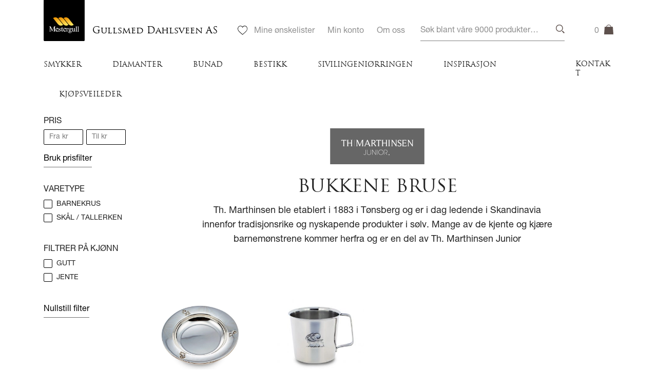

--- FILE ---
content_type: text/html; charset=UTF-8
request_url: https://mestergull.no/dahlsveen/merke/bukkene-bruse/
body_size: 25000
content:
<!doctype html>
<html lang="nb-NO" xmlns:og="http://opengraphprotocol.org/schema/" xmlns:fb="http://www.facebook.com/2008/fbml" class="no-js">
   <head>
      <meta charset="utf-8"/>
      <meta http-equiv="x-ua-compatible" content="ie=edge" />
      <meta name="viewport" content="width=device-width, initial-scale=1, maximum-scale=1, user-scalable=0">
            <!-- The above 3 meta tags *must* come first in the head; any other head content must come *after* these tags -->
      <!-- HTML5 shim and Respond.js for IE8 support of HTML5 elements and media queries -->
      <!--[if lt IE 9]>
          <script src="https://oss.maxcdn.com/html5shiv/3.7.2/html5shiv.min.js"></script>
          <script src="https://oss.maxcdn.com/respond/1.4.2/respond.min.js"></script>
      <![endif]-->  
<!--      <script type="text/javascript">
         (function () {
            var trial = document.createElement('script');
            trial.type = 'text/javascript';
            trial.async = true;
            trial.src = 'https://easy.myfonts.net/v2/js?sid=231034(font-family=Helvetica+Neue+Pro+UltraLight)&sid=231040(font-family=Helvetica+Neue+Pro+Roman)&sid=231043(font-family=Helvetica+Neue+Pro+Medium)&sid=231047(font-family=Helvetica+Neue+Pro+Bold)&key=SoEGVfkHu4';
            var head = document.getElementsByTagName("head")[0];
            head.appendChild(trial);
         })();
      </script>-->
      <script>
         (function (d) {
            var config = {
               kitId: 'apl4iof',
               scriptTimeout: 3000,
               async: true
            },
                    h = d.documentElement, t = setTimeout(function () {
                       h.className = h.className.replace(/\bwf-loading\b/g, "") + " wf-inactive";
                    }, config.scriptTimeout), tk = d.createElement("script"), f = false, s = d.getElementsByTagName("script")[0], a;
            h.className += " wf-loading";
            tk.src = 'https://use.typekit.net/' + config.kitId + '.js';
            tk.async = true;
            tk.onload = tk.onreadystatechange = function () {
               a = this.readyState;
               if (f || a && a != "complete" && a != "loaded")
                  return;
               f = true;
               clearTimeout(t);
               try {
                  Typekit.load(config)
               } catch (e) {
               }
            };
            s.parentNode.insertBefore(tk, s)
         })(document);
      </script>
                <!-- Google Tag Manager -->
        <script>(function(w,d,s,l,i){w[l]=w[l]||[];w[l].push({'gtm.start':
        new Date().getTime(),event:'gtm.js'});var f=d.getElementsByTagName(s)[0],
        j=d.createElement(s),dl=l!='dataLayer'?'&l='+l:'';j.async=true;j.src=
        'https://www.googletagmanager.com/gtm.js?id='+i+dl;f.parentNode.insertBefore(j,f);
        })(window,document,'script','dataLayer','GTM-MSLHHJS');</script>
        <!-- End Google Tag Manager -->
	  		  
	  

  <!-- Hotjar Tracking Code for https://mestergull.no/ -->
<script>
    (function(h,o,t,j,a,r){
        h.hj=h.hj||function(){(h.hj.q=h.hj.q||[]).push(arguments)};
        h._hjSettings={hjid:1269876,hjsv:6};
        a=o.getElementsByTagName('head')[0];
        r=o.createElement('script');r.async=1;
        r.src=t+h._hjSettings.hjid+j+h._hjSettings.hjsv;
        a.appendChild(r);
    })(window,document,'https://static.hotjar.com/c/hotjar-','.js?sv=');
</script>		  
		  
<meta name='robots' content='index, follow, max-image-preview:large, max-snippet:-1, max-video-preview:-1' />

	<!-- This site is optimized with the Yoast SEO plugin v23.5 - https://yoast.com/wordpress/plugins/seo/ -->
	<title>BUKKENE BRUSE Arkiver | Gullsmed Dahlsveen AS</title>
	<link rel="canonical" href="https://mestergull.no/dahlsveen/merke/bukkene-bruse/" />
	<meta property="og:locale" content="nb_NO" />
	<meta property="og:type" content="article" />
	<meta property="og:title" content="BUKKENE BRUSE Arkiver | Gullsmed Dahlsveen AS" />
	<meta property="og:description" content="Th. Marthinsen ble etablert i 1883 i Tønsberg og er i dag ledende i Skandinavia innenfor tradisjonsrike og nyskapende produkter i sølv. Mange av de kjente og kjære barnemønstrene kommer herfra og er en del av Th. Marthinsen Junior" />
	<meta property="og:url" content="https://mestergull.no/dahlsveen/merke/bukkene-bruse/" />
	<meta property="og:site_name" content="Gullsmed Dahlsveen AS" />
	<meta name="twitter:card" content="summary_large_image" />
	<script type="application/ld+json" class="yoast-schema-graph">{"@context":"https://schema.org","@graph":[{"@type":"CollectionPage","@id":"https://mestergull.no/dahlsveen/merke/bukkene-bruse/","url":"https://mestergull.no/dahlsveen/merke/bukkene-bruse/","name":"BUKKENE BRUSE Arkiver | Gullsmed Dahlsveen AS","isPartOf":{"@id":"https://mestergull.no/dahlsveen/#website"},"primaryImageOfPage":{"@id":"https://mestergull.no/dahlsveen/merke/bukkene-bruse/#primaryimage"},"image":{"@id":"https://mestergull.no/dahlsveen/merke/bukkene-bruse/#primaryimage"},"thumbnailUrl":"https://mestergull.no/dahlsveen/wp-content/uploads/sites/31/2018/09/THM_B350550.jpg","breadcrumb":{"@id":"https://mestergull.no/dahlsveen/merke/bukkene-bruse/#breadcrumb"},"inLanguage":"nb-NO"},{"@type":"ImageObject","inLanguage":"nb-NO","@id":"https://mestergull.no/dahlsveen/merke/bukkene-bruse/#primaryimage","url":"https://mestergull.no/dahlsveen/wp-content/uploads/sites/31/2018/09/THM_B350550.jpg","contentUrl":"https://mestergull.no/dahlsveen/wp-content/uploads/sites/31/2018/09/THM_B350550.jpg","width":1200,"height":1200,"caption":"Mestergull Sølv grøtskål i mønsteret Bukkene Bruse BUKKENE BRUSE Skål / Tallerken"},{"@type":"BreadcrumbList","@id":"https://mestergull.no/dahlsveen/merke/bukkene-bruse/#breadcrumb","itemListElement":[{"@type":"ListItem","position":1,"name":"Hjem","item":"https://mestergull.no/dahlsveen/"},{"@type":"ListItem","position":2,"name":"BUKKENE BRUSE"}]},{"@type":"WebSite","@id":"https://mestergull.no/dahlsveen/#website","url":"https://mestergull.no/dahlsveen/","name":"Gullsmed Dahlsveen AS","description":"Mestergull.no","publisher":{"@id":"https://mestergull.no/dahlsveen/#organization"},"potentialAction":[{"@type":"SearchAction","target":{"@type":"EntryPoint","urlTemplate":"https://mestergull.no/dahlsveen/?s={search_term_string}"},"query-input":{"@type":"PropertyValueSpecification","valueRequired":true,"valueName":"search_term_string"}}],"inLanguage":"nb-NO"},{"@type":"Organization","@id":"https://mestergull.no/dahlsveen/#organization","name":"Gullsmed Dahlsveen AS","url":"https://mestergull.no/dahlsveen/","logo":{"@type":"ImageObject","inLanguage":"nb-NO","@id":"https://mestergull.no/dahlsveen/#/schema/logo/image/","url":"https://mestergull.no/dahlsveen/wp-content/uploads/sites/31/2018/09/Web_10954_Dahlsveen.png","contentUrl":"https://mestergull.no/dahlsveen/wp-content/uploads/sites/31/2018/09/Web_10954_Dahlsveen.png","width":400,"height":127,"caption":"Gullsmed Dahlsveen AS"},"image":{"@id":"https://mestergull.no/dahlsveen/#/schema/logo/image/"}}]}</script>
	<!-- / Yoast SEO plugin. -->


<link rel='dns-prefetch' href='//maps.googleapis.com' />
<link rel='dns-prefetch' href='//checkout.vipps.no' />
<link rel='dns-prefetch' href='//ajax.googleapis.com' />
<link rel='dns-prefetch' href='//use.fontawesome.com' />
<link rel="alternate" type="application/rss+xml" title="Gullsmed Dahlsveen AS &raquo; BUKKENE BRUSE Merke Strøm" href="https://mestergull.no/dahlsveen/merke/bukkene-bruse/feed/" />
<script type="text/javascript">
/* <![CDATA[ */
window._wpemojiSettings = {"baseUrl":"https:\/\/s.w.org\/images\/core\/emoji\/15.0.3\/72x72\/","ext":".png","svgUrl":"https:\/\/s.w.org\/images\/core\/emoji\/15.0.3\/svg\/","svgExt":".svg","source":{"concatemoji":"https:\/\/mestergull.no\/dahlsveen\/wp-includes\/js\/wp-emoji-release.min.js?ver=6.6.2"}};
/*! This file is auto-generated */
!function(i,n){var o,s,e;function c(e){try{var t={supportTests:e,timestamp:(new Date).valueOf()};sessionStorage.setItem(o,JSON.stringify(t))}catch(e){}}function p(e,t,n){e.clearRect(0,0,e.canvas.width,e.canvas.height),e.fillText(t,0,0);var t=new Uint32Array(e.getImageData(0,0,e.canvas.width,e.canvas.height).data),r=(e.clearRect(0,0,e.canvas.width,e.canvas.height),e.fillText(n,0,0),new Uint32Array(e.getImageData(0,0,e.canvas.width,e.canvas.height).data));return t.every(function(e,t){return e===r[t]})}function u(e,t,n){switch(t){case"flag":return n(e,"\ud83c\udff3\ufe0f\u200d\u26a7\ufe0f","\ud83c\udff3\ufe0f\u200b\u26a7\ufe0f")?!1:!n(e,"\ud83c\uddfa\ud83c\uddf3","\ud83c\uddfa\u200b\ud83c\uddf3")&&!n(e,"\ud83c\udff4\udb40\udc67\udb40\udc62\udb40\udc65\udb40\udc6e\udb40\udc67\udb40\udc7f","\ud83c\udff4\u200b\udb40\udc67\u200b\udb40\udc62\u200b\udb40\udc65\u200b\udb40\udc6e\u200b\udb40\udc67\u200b\udb40\udc7f");case"emoji":return!n(e,"\ud83d\udc26\u200d\u2b1b","\ud83d\udc26\u200b\u2b1b")}return!1}function f(e,t,n){var r="undefined"!=typeof WorkerGlobalScope&&self instanceof WorkerGlobalScope?new OffscreenCanvas(300,150):i.createElement("canvas"),a=r.getContext("2d",{willReadFrequently:!0}),o=(a.textBaseline="top",a.font="600 32px Arial",{});return e.forEach(function(e){o[e]=t(a,e,n)}),o}function t(e){var t=i.createElement("script");t.src=e,t.defer=!0,i.head.appendChild(t)}"undefined"!=typeof Promise&&(o="wpEmojiSettingsSupports",s=["flag","emoji"],n.supports={everything:!0,everythingExceptFlag:!0},e=new Promise(function(e){i.addEventListener("DOMContentLoaded",e,{once:!0})}),new Promise(function(t){var n=function(){try{var e=JSON.parse(sessionStorage.getItem(o));if("object"==typeof e&&"number"==typeof e.timestamp&&(new Date).valueOf()<e.timestamp+604800&&"object"==typeof e.supportTests)return e.supportTests}catch(e){}return null}();if(!n){if("undefined"!=typeof Worker&&"undefined"!=typeof OffscreenCanvas&&"undefined"!=typeof URL&&URL.createObjectURL&&"undefined"!=typeof Blob)try{var e="postMessage("+f.toString()+"("+[JSON.stringify(s),u.toString(),p.toString()].join(",")+"));",r=new Blob([e],{type:"text/javascript"}),a=new Worker(URL.createObjectURL(r),{name:"wpTestEmojiSupports"});return void(a.onmessage=function(e){c(n=e.data),a.terminate(),t(n)})}catch(e){}c(n=f(s,u,p))}t(n)}).then(function(e){for(var t in e)n.supports[t]=e[t],n.supports.everything=n.supports.everything&&n.supports[t],"flag"!==t&&(n.supports.everythingExceptFlag=n.supports.everythingExceptFlag&&n.supports[t]);n.supports.everythingExceptFlag=n.supports.everythingExceptFlag&&!n.supports.flag,n.DOMReady=!1,n.readyCallback=function(){n.DOMReady=!0}}).then(function(){return e}).then(function(){var e;n.supports.everything||(n.readyCallback(),(e=n.source||{}).concatemoji?t(e.concatemoji):e.wpemoji&&e.twemoji&&(t(e.twemoji),t(e.wpemoji)))}))}((window,document),window._wpemojiSettings);
/* ]]> */
</script>
<link rel='stylesheet' id='jquery-style-css' href='https://ajax.googleapis.com/ajax/libs/jqueryui/1.8.2/themes/smoothness/jquery-ui.css?ver=6.6.2' type='text/css' media='all' />
<style id='wp-emoji-styles-inline-css' type='text/css'>

	img.wp-smiley, img.emoji {
		display: inline !important;
		border: none !important;
		box-shadow: none !important;
		height: 1em !important;
		width: 1em !important;
		margin: 0 0.07em !important;
		vertical-align: -0.1em !important;
		background: none !important;
		padding: 0 !important;
	}
</style>
<link rel='stylesheet' id='wp-block-library-css' href='https://mestergull.no/dahlsveen/wp-includes/css/dist/block-library/style.min.css?ver=6.6.2' type='text/css' media='all' />
<style id='classic-theme-styles-inline-css' type='text/css'>
/*! This file is auto-generated */
.wp-block-button__link{color:#fff;background-color:#32373c;border-radius:9999px;box-shadow:none;text-decoration:none;padding:calc(.667em + 2px) calc(1.333em + 2px);font-size:1.125em}.wp-block-file__button{background:#32373c;color:#fff;text-decoration:none}
</style>
<style id='global-styles-inline-css' type='text/css'>
:root{--wp--preset--aspect-ratio--square: 1;--wp--preset--aspect-ratio--4-3: 4/3;--wp--preset--aspect-ratio--3-4: 3/4;--wp--preset--aspect-ratio--3-2: 3/2;--wp--preset--aspect-ratio--2-3: 2/3;--wp--preset--aspect-ratio--16-9: 16/9;--wp--preset--aspect-ratio--9-16: 9/16;--wp--preset--color--black: #000000;--wp--preset--color--cyan-bluish-gray: #abb8c3;--wp--preset--color--white: #ffffff;--wp--preset--color--pale-pink: #f78da7;--wp--preset--color--vivid-red: #cf2e2e;--wp--preset--color--luminous-vivid-orange: #ff6900;--wp--preset--color--luminous-vivid-amber: #fcb900;--wp--preset--color--light-green-cyan: #7bdcb5;--wp--preset--color--vivid-green-cyan: #00d084;--wp--preset--color--pale-cyan-blue: #8ed1fc;--wp--preset--color--vivid-cyan-blue: #0693e3;--wp--preset--color--vivid-purple: #9b51e0;--wp--preset--gradient--vivid-cyan-blue-to-vivid-purple: linear-gradient(135deg,rgba(6,147,227,1) 0%,rgb(155,81,224) 100%);--wp--preset--gradient--light-green-cyan-to-vivid-green-cyan: linear-gradient(135deg,rgb(122,220,180) 0%,rgb(0,208,130) 100%);--wp--preset--gradient--luminous-vivid-amber-to-luminous-vivid-orange: linear-gradient(135deg,rgba(252,185,0,1) 0%,rgba(255,105,0,1) 100%);--wp--preset--gradient--luminous-vivid-orange-to-vivid-red: linear-gradient(135deg,rgba(255,105,0,1) 0%,rgb(207,46,46) 100%);--wp--preset--gradient--very-light-gray-to-cyan-bluish-gray: linear-gradient(135deg,rgb(238,238,238) 0%,rgb(169,184,195) 100%);--wp--preset--gradient--cool-to-warm-spectrum: linear-gradient(135deg,rgb(74,234,220) 0%,rgb(151,120,209) 20%,rgb(207,42,186) 40%,rgb(238,44,130) 60%,rgb(251,105,98) 80%,rgb(254,248,76) 100%);--wp--preset--gradient--blush-light-purple: linear-gradient(135deg,rgb(255,206,236) 0%,rgb(152,150,240) 100%);--wp--preset--gradient--blush-bordeaux: linear-gradient(135deg,rgb(254,205,165) 0%,rgb(254,45,45) 50%,rgb(107,0,62) 100%);--wp--preset--gradient--luminous-dusk: linear-gradient(135deg,rgb(255,203,112) 0%,rgb(199,81,192) 50%,rgb(65,88,208) 100%);--wp--preset--gradient--pale-ocean: linear-gradient(135deg,rgb(255,245,203) 0%,rgb(182,227,212) 50%,rgb(51,167,181) 100%);--wp--preset--gradient--electric-grass: linear-gradient(135deg,rgb(202,248,128) 0%,rgb(113,206,126) 100%);--wp--preset--gradient--midnight: linear-gradient(135deg,rgb(2,3,129) 0%,rgb(40,116,252) 100%);--wp--preset--font-size--small: 13px;--wp--preset--font-size--medium: 20px;--wp--preset--font-size--large: 36px;--wp--preset--font-size--x-large: 42px;--wp--preset--font-family--inter: "Inter", sans-serif;--wp--preset--font-family--cardo: Cardo;--wp--preset--spacing--20: 0.44rem;--wp--preset--spacing--30: 0.67rem;--wp--preset--spacing--40: 1rem;--wp--preset--spacing--50: 1.5rem;--wp--preset--spacing--60: 2.25rem;--wp--preset--spacing--70: 3.38rem;--wp--preset--spacing--80: 5.06rem;--wp--preset--shadow--natural: 6px 6px 9px rgba(0, 0, 0, 0.2);--wp--preset--shadow--deep: 12px 12px 50px rgba(0, 0, 0, 0.4);--wp--preset--shadow--sharp: 6px 6px 0px rgba(0, 0, 0, 0.2);--wp--preset--shadow--outlined: 6px 6px 0px -3px rgba(255, 255, 255, 1), 6px 6px rgba(0, 0, 0, 1);--wp--preset--shadow--crisp: 6px 6px 0px rgba(0, 0, 0, 1);}:where(.is-layout-flex){gap: 0.5em;}:where(.is-layout-grid){gap: 0.5em;}body .is-layout-flex{display: flex;}.is-layout-flex{flex-wrap: wrap;align-items: center;}.is-layout-flex > :is(*, div){margin: 0;}body .is-layout-grid{display: grid;}.is-layout-grid > :is(*, div){margin: 0;}:where(.wp-block-columns.is-layout-flex){gap: 2em;}:where(.wp-block-columns.is-layout-grid){gap: 2em;}:where(.wp-block-post-template.is-layout-flex){gap: 1.25em;}:where(.wp-block-post-template.is-layout-grid){gap: 1.25em;}.has-black-color{color: var(--wp--preset--color--black) !important;}.has-cyan-bluish-gray-color{color: var(--wp--preset--color--cyan-bluish-gray) !important;}.has-white-color{color: var(--wp--preset--color--white) !important;}.has-pale-pink-color{color: var(--wp--preset--color--pale-pink) !important;}.has-vivid-red-color{color: var(--wp--preset--color--vivid-red) !important;}.has-luminous-vivid-orange-color{color: var(--wp--preset--color--luminous-vivid-orange) !important;}.has-luminous-vivid-amber-color{color: var(--wp--preset--color--luminous-vivid-amber) !important;}.has-light-green-cyan-color{color: var(--wp--preset--color--light-green-cyan) !important;}.has-vivid-green-cyan-color{color: var(--wp--preset--color--vivid-green-cyan) !important;}.has-pale-cyan-blue-color{color: var(--wp--preset--color--pale-cyan-blue) !important;}.has-vivid-cyan-blue-color{color: var(--wp--preset--color--vivid-cyan-blue) !important;}.has-vivid-purple-color{color: var(--wp--preset--color--vivid-purple) !important;}.has-black-background-color{background-color: var(--wp--preset--color--black) !important;}.has-cyan-bluish-gray-background-color{background-color: var(--wp--preset--color--cyan-bluish-gray) !important;}.has-white-background-color{background-color: var(--wp--preset--color--white) !important;}.has-pale-pink-background-color{background-color: var(--wp--preset--color--pale-pink) !important;}.has-vivid-red-background-color{background-color: var(--wp--preset--color--vivid-red) !important;}.has-luminous-vivid-orange-background-color{background-color: var(--wp--preset--color--luminous-vivid-orange) !important;}.has-luminous-vivid-amber-background-color{background-color: var(--wp--preset--color--luminous-vivid-amber) !important;}.has-light-green-cyan-background-color{background-color: var(--wp--preset--color--light-green-cyan) !important;}.has-vivid-green-cyan-background-color{background-color: var(--wp--preset--color--vivid-green-cyan) !important;}.has-pale-cyan-blue-background-color{background-color: var(--wp--preset--color--pale-cyan-blue) !important;}.has-vivid-cyan-blue-background-color{background-color: var(--wp--preset--color--vivid-cyan-blue) !important;}.has-vivid-purple-background-color{background-color: var(--wp--preset--color--vivid-purple) !important;}.has-black-border-color{border-color: var(--wp--preset--color--black) !important;}.has-cyan-bluish-gray-border-color{border-color: var(--wp--preset--color--cyan-bluish-gray) !important;}.has-white-border-color{border-color: var(--wp--preset--color--white) !important;}.has-pale-pink-border-color{border-color: var(--wp--preset--color--pale-pink) !important;}.has-vivid-red-border-color{border-color: var(--wp--preset--color--vivid-red) !important;}.has-luminous-vivid-orange-border-color{border-color: var(--wp--preset--color--luminous-vivid-orange) !important;}.has-luminous-vivid-amber-border-color{border-color: var(--wp--preset--color--luminous-vivid-amber) !important;}.has-light-green-cyan-border-color{border-color: var(--wp--preset--color--light-green-cyan) !important;}.has-vivid-green-cyan-border-color{border-color: var(--wp--preset--color--vivid-green-cyan) !important;}.has-pale-cyan-blue-border-color{border-color: var(--wp--preset--color--pale-cyan-blue) !important;}.has-vivid-cyan-blue-border-color{border-color: var(--wp--preset--color--vivid-cyan-blue) !important;}.has-vivid-purple-border-color{border-color: var(--wp--preset--color--vivid-purple) !important;}.has-vivid-cyan-blue-to-vivid-purple-gradient-background{background: var(--wp--preset--gradient--vivid-cyan-blue-to-vivid-purple) !important;}.has-light-green-cyan-to-vivid-green-cyan-gradient-background{background: var(--wp--preset--gradient--light-green-cyan-to-vivid-green-cyan) !important;}.has-luminous-vivid-amber-to-luminous-vivid-orange-gradient-background{background: var(--wp--preset--gradient--luminous-vivid-amber-to-luminous-vivid-orange) !important;}.has-luminous-vivid-orange-to-vivid-red-gradient-background{background: var(--wp--preset--gradient--luminous-vivid-orange-to-vivid-red) !important;}.has-very-light-gray-to-cyan-bluish-gray-gradient-background{background: var(--wp--preset--gradient--very-light-gray-to-cyan-bluish-gray) !important;}.has-cool-to-warm-spectrum-gradient-background{background: var(--wp--preset--gradient--cool-to-warm-spectrum) !important;}.has-blush-light-purple-gradient-background{background: var(--wp--preset--gradient--blush-light-purple) !important;}.has-blush-bordeaux-gradient-background{background: var(--wp--preset--gradient--blush-bordeaux) !important;}.has-luminous-dusk-gradient-background{background: var(--wp--preset--gradient--luminous-dusk) !important;}.has-pale-ocean-gradient-background{background: var(--wp--preset--gradient--pale-ocean) !important;}.has-electric-grass-gradient-background{background: var(--wp--preset--gradient--electric-grass) !important;}.has-midnight-gradient-background{background: var(--wp--preset--gradient--midnight) !important;}.has-small-font-size{font-size: var(--wp--preset--font-size--small) !important;}.has-medium-font-size{font-size: var(--wp--preset--font-size--medium) !important;}.has-large-font-size{font-size: var(--wp--preset--font-size--large) !important;}.has-x-large-font-size{font-size: var(--wp--preset--font-size--x-large) !important;}
:where(.wp-block-post-template.is-layout-flex){gap: 1.25em;}:where(.wp-block-post-template.is-layout-grid){gap: 1.25em;}
:where(.wp-block-columns.is-layout-flex){gap: 2em;}:where(.wp-block-columns.is-layout-grid){gap: 2em;}
:root :where(.wp-block-pullquote){font-size: 1.5em;line-height: 1.6;}
</style>
<link rel='stylesheet' id='woocommerce-wishlists-css' href='https://mestergull.no/dahlsveen/wp-content/plugins/woocommerce-wishlists/assets/css/woocommerce-wishlists.min.css?ver=2.3.1' type='text/css' media='all' />
<link rel='stylesheet' id='woocommerce-layout-css' href='https://mestergull.no/dahlsveen/wp-content/plugins/woocommerce/assets/css/woocommerce-layout.css?ver=9.3.3' type='text/css' media='all' />
<link rel='stylesheet' id='woocommerce-smallscreen-css' href='https://mestergull.no/dahlsveen/wp-content/plugins/woocommerce/assets/css/woocommerce-smallscreen.css?ver=9.3.3' type='text/css' media='only screen and (max-width: 768px)' />
<link rel='stylesheet' id='woocommerce-general-css' href='https://mestergull.no/dahlsveen/wp-content/plugins/woocommerce/assets/css/woocommerce.css?ver=9.3.3' type='text/css' media='all' />
<style id='woocommerce-inline-inline-css' type='text/css'>
.woocommerce form .form-row .required { visibility: visible; }
</style>
<link rel='stylesheet' id='font-awesome-css' href='https://use.fontawesome.com/releases/v5.0.10/css/all.css?ver=6.6.2' type='text/css' media='all' />
<link rel='stylesheet' id='app-style-css' href='https://mestergull.no/dahlsveen/wp-content/themes/mestergull-theme/css/app.css?ver=1755606870' type='text/css' media='all' />
<link rel='stylesheet' id='vipps-gw-css' href='https://mestergull.no/dahlsveen/wp-content/plugins/woo-vipps/payment/css/vipps.css?ver=1738587819' type='text/css' media='all' />
<link rel='stylesheet' id='algolia-autocomplete-css' href='https://mestergull.no/dahlsveen/wp-content/plugins/search-by-algolia-instant-relevant-results/includes/../css/algolia-autocomplete.css?ver=2.11.2' type='text/css' media='screen' />
<script type="text/javascript" src="https://mestergull.no/dahlsveen/wp-includes/js/jquery/jquery.min.js?ver=3.7.1" id="jquery-core-js"></script>
<script type="text/javascript" src="https://mestergull.no/dahlsveen/wp-includes/js/jquery/jquery-migrate.min.js?ver=3.4.1" id="jquery-migrate-js"></script>
<script type="text/javascript" src="https://mestergull.no/dahlsveen/wp-content/plugins/woocommerce/assets/js/jquery-blockui/jquery.blockUI.min.js?ver=2.7.0-wc.9.3.3" id="jquery-blockui-js" defer="defer" data-wp-strategy="defer"></script>
<script type="text/javascript" id="wc-add-to-cart-js-extra">
/* <![CDATA[ */
var wc_add_to_cart_params = {"ajax_url":"\/dahlsveen\/wp-admin\/admin-ajax.php","wc_ajax_url":"\/dahlsveen\/?wc-ajax=%%endpoint%%","i18n_view_cart":"Vis handlekurv","cart_url":"https:\/\/mestergull.no\/dahlsveen\/handlekurv\/","is_cart":"","cart_redirect_after_add":"no"};
/* ]]> */
</script>
<script type="text/javascript" src="https://mestergull.no/dahlsveen/wp-content/plugins/woocommerce/assets/js/frontend/add-to-cart.min.js?ver=9.3.3" id="wc-add-to-cart-js" defer="defer" data-wp-strategy="defer"></script>
<script type="text/javascript" src="https://mestergull.no/dahlsveen/wp-content/plugins/woocommerce/assets/js/js-cookie/js.cookie.min.js?ver=2.1.4-wc.9.3.3" id="js-cookie-js" defer="defer" data-wp-strategy="defer"></script>
<script type="text/javascript" id="woocommerce-js-extra">
/* <![CDATA[ */
var woocommerce_params = {"ajax_url":"\/dahlsveen\/wp-admin\/admin-ajax.php","wc_ajax_url":"\/dahlsveen\/?wc-ajax=%%endpoint%%"};
/* ]]> */
</script>
<script type="text/javascript" src="https://mestergull.no/dahlsveen/wp-content/plugins/woocommerce/assets/js/frontend/woocommerce.min.js?ver=9.3.3" id="woocommerce-js" defer="defer" data-wp-strategy="defer"></script>
<script type="text/javascript" src="https://maps.googleapis.com/maps/api/js?key=AIzaSyDRrwEwkedfjUczygvUDkNuCwiBAVvM0cA&amp;region=NO&amp;language=nb&amp;ver=6.6.2" id="google-api-js"></script>
<script type="text/javascript" src="https://checkout.vipps.no/on-site-messaging/v1/vipps-osm.js?ver=4.0.3" id="vipps-onsite-messageing-js"></script>
<script type="text/javascript" src="https://mestergull.no/dahlsveen/wp-includes/js/underscore.min.js?ver=1.13.4" id="underscore-js"></script>
<script type="text/javascript" id="wp-util-js-extra">
/* <![CDATA[ */
var _wpUtilSettings = {"ajax":{"url":"\/dahlsveen\/wp-admin\/admin-ajax.php"}};
/* ]]> */
</script>
<script type="text/javascript" src="https://mestergull.no/dahlsveen/wp-includes/js/wp-util.min.js?ver=6.6.2" id="wp-util-js"></script>
<script type="text/javascript" src="https://mestergull.no/dahlsveen/wp-content/plugins/search-by-algolia-instant-relevant-results/includes/../js/algoliasearch/algoliasearch.jquery.min.js?ver=2.11.2" id="algolia-search-js"></script>
<script type="text/javascript" src="https://mestergull.no/dahlsveen/wp-content/plugins/search-by-algolia-instant-relevant-results/includes/../js/autocomplete.js/autocomplete.min.js?ver=2.11.2" id="algolia-autocomplete-js"></script>
<script type="text/javascript" src="https://mestergull.no/dahlsveen/wp-content/plugins/search-by-algolia-instant-relevant-results/includes/../js/autocomplete-noconflict.js?ver=2.11.2" id="algolia-autocomplete-noconflict-js"></script>
<link rel="https://api.w.org/" href="https://mestergull.no/dahlsveen/wp-json/" /><link rel="alternate" title="JSON" type="application/json" href="https://mestergull.no/dahlsveen/wp-json/wp/v2/merke/256" /><link rel="EditURI" type="application/rsd+xml" title="RSD" href="https://mestergull.no/dahlsveen/xmlrpc.php?rsd" />
	<noscript><style>.woocommerce-product-gallery{ opacity: 1 !important; }</style></noscript>
	<script type="text/javascript">var algolia = {"debug":false,"application_id":"0TFSKGRHA2","search_api_key":"027868b55e8edc0eac055a600e7c3eeb","powered_by_enabled":false,"query":"","autocomplete":{"sources":[{"index_id":"posts_product","index_name":"wp_dahlsveen_posts_product","label":"Produkter","admin_name":"Produkter","position":10,"max_suggestions":10,"tmpl_suggestion":"autocomplete-post-suggestion","enabled":true},{"index_id":"posts_post","index_name":"wp_dahlsveen_posts_post","label":"Innlegg","admin_name":"Innlegg","position":10,"max_suggestions":5,"tmpl_suggestion":"autocomplete-post-suggestion","enabled":true}],"input_selector":"input[name='s']:not('.no-autocomplete')"},"indices":{"searchable_posts":{"name":"wp_dahlsveen_searchable_posts","id":"searchable_posts","enabled":true,"replicas":[]},"posts_post":{"name":"wp_dahlsveen_posts_post","id":"posts_post","enabled":true,"replicas":[]},"posts_product":{"name":"wp_dahlsveen_posts_product","id":"posts_product","enabled":true,"replicas":[]}}};</script><style id='wp-fonts-local' type='text/css'>
@font-face{font-family:Inter;font-style:normal;font-weight:300 900;font-display:fallback;src:url('https://mestergull.no/dahlsveen/wp-content/plugins/woocommerce/assets/fonts/Inter-VariableFont_slnt,wght.woff2') format('woff2');font-stretch:normal;}
@font-face{font-family:Cardo;font-style:normal;font-weight:400;font-display:fallback;src:url('https://mestergull.no/dahlsveen/wp-content/plugins/woocommerce/assets/fonts/cardo_normal_400.woff2') format('woff2');}
</style>
<link rel="icon" href="https://mestergull.no/dahlsveen/wp-content/uploads/sites/31/2018/09/cropped-logo-fav-32x32.png" sizes="32x32" />
<link rel="icon" href="https://mestergull.no/dahlsveen/wp-content/uploads/sites/31/2018/09/cropped-logo-fav-192x192.png" sizes="192x192" />
<link rel="apple-touch-icon" href="https://mestergull.no/dahlsveen/wp-content/uploads/sites/31/2018/09/cropped-logo-fav-180x180.png" />
<meta name="msapplication-TileImage" content="https://mestergull.no/dahlsveen/wp-content/uploads/sites/31/2018/09/cropped-logo-fav-270x270.png" />
<script type="text/html" id="tmpl-autocomplete-header">
  <div class="autocomplete-header">
	<div class="autocomplete-header-title">{{{ data.label }}}</div>
	<div class="clear"></div>
  </div>
</script>

<script type="text/html" id="tmpl-autocomplete-post-suggestion">
  <a class="suggestion-link" href="{{ data.permalink }}" title="{{ data.post_title }}">
	<# if ( data.images.thumbnail ) { #>
	  <img class="suggestion-post-thumbnail" src="{{ data.images.thumbnail.url }}" alt="{{ data.post_title }}">
	  <# } #>
		<div class="suggestion-post-attributes">
		  <span class="suggestion-post-title">{{{ data._highlightResult.post_title.value }}}</span>
		  <# if ( data._snippetResult['content'] ) { #>
			<span class="suggestion-post-content">{{{ data._snippetResult['content'].value }}}</span>
			<# } #>
		</div>
  </a>
</script>

<script type="text/html" id="tmpl-autocomplete-term-suggestion">
  <a class="suggestion-link" href="{{ data.permalink }}" title="{{ data.name }}">
	<svg viewBox="0 0 21 21" width="21" height="21">
	  <svg width="21" height="21" viewBox="0 0 21 21">
		<path
			d="M4.662 8.72l-1.23 1.23c-.682.682-.68 1.792.004 2.477l5.135 5.135c.7.693 1.8.688 2.48.005l1.23-1.23 5.35-5.346c.31-.31.54-.92.51-1.36l-.32-4.29c-.09-1.09-1.05-2.06-2.15-2.14l-4.3-.33c-.43-.03-1.05.2-1.36.51l-.79.8-2.27 2.28-2.28 2.27zm9.826-.98c.69 0 1.25-.56 1.25-1.25s-.56-1.25-1.25-1.25-1.25.56-1.25 1.25.56 1.25 1.25 1.25z"
			fill-rule="evenodd"></path>
	  </svg>
	</svg>
	<span class="suggestion-post-title">{{{ data._highlightResult.name.value }}}</span>
  </a>
</script>

<script type="text/html" id="tmpl-autocomplete-user-suggestion">
  <a class="suggestion-link user-suggestion-link" href="{{ data.posts_url }}" title="{{ data.display_name }}">
	<# if ( data.avatar_url ) { #>
	  <img class="suggestion-user-thumbnail" src="{{ data.avatar_url }}" alt="{{ data.display_name }}">
	  <# } #>

		<span class="suggestion-post-title">{{{ data._highlightResult.display_name.value }}}</span>
  </a>
</script>

<script type="text/html" id="tmpl-autocomplete-footer">
  <div class="autocomplete-footer">
	<div class="autocomplete-footer-branding">
	  <a href="#" class="algolia-powered-by-link" title="Algolia">
		<svg width="130" viewBox="0 0 130 18" xmlns="http://www.w3.org/2000/svg">
		  <title>Search by Algolia</title>
		  <defs>
			<linearGradient x1="-36.868%" y1="134.936%" x2="129.432%" y2="-27.7%" id="a">
			  <stop stop-color="#00AEFF" offset="0%"/>
			  <stop stop-color="#3369E7" offset="100%"/>
			</linearGradient>
		  </defs>
		  <g fill="none" fill-rule="evenodd">
			<path
				d="M59.399.022h13.299a2.372 2.372 0 0 1 2.377 2.364V15.62a2.372 2.372 0 0 1-2.377 2.364H59.399a2.372 2.372 0 0 1-2.377-2.364V2.381A2.368 2.368 0 0 1 59.399.022z"
				fill="url(#a)"/>
			<path
				d="M66.257 4.56c-2.815 0-5.1 2.272-5.1 5.078 0 2.806 2.284 5.072 5.1 5.072 2.815 0 5.1-2.272 5.1-5.078 0-2.806-2.279-5.072-5.1-5.072zm0 8.652c-1.983 0-3.593-1.602-3.593-3.574 0-1.972 1.61-3.574 3.593-3.574 1.983 0 3.593 1.602 3.593 3.574a3.582 3.582 0 0 1-3.593 3.574zm0-6.418v2.664c0 .076.082.131.153.093l2.377-1.226c.055-.027.071-.093.044-.147a2.96 2.96 0 0 0-2.465-1.487c-.055 0-.11.044-.11.104l.001-.001zm-3.33-1.956l-.312-.311a.783.783 0 0 0-1.106 0l-.372.37a.773.773 0 0 0 0 1.101l.307.305c.049.049.121.038.164-.011.181-.245.378-.479.597-.697.225-.223.455-.42.707-.599.055-.033.06-.109.016-.158h-.001zm5.001-.806v-.616a.781.781 0 0 0-.783-.779h-1.824a.78.78 0 0 0-.783.779v.632c0 .071.066.12.137.104a5.736 5.736 0 0 1 1.588-.223c.52 0 1.035.071 1.534.207a.106.106 0 0 0 .131-.104z"
				fill="#FFF"/>
			<path
				d="M102.162 13.762c0 1.455-.372 2.517-1.123 3.193-.75.676-1.895 1.013-3.44 1.013-.564 0-1.736-.109-2.673-.316l.345-1.689c.783.163 1.819.207 2.361.207.86 0 1.473-.174 1.84-.523.367-.349.548-.866.548-1.553v-.349a6.374 6.374 0 0 1-.838.316 4.151 4.151 0 0 1-1.194.158 4.515 4.515 0 0 1-1.616-.278 3.385 3.385 0 0 1-1.254-.817 3.744 3.744 0 0 1-.811-1.351c-.192-.539-.29-1.504-.29-2.212 0-.665.104-1.498.307-2.054a3.925 3.925 0 0 1 .904-1.433 4.124 4.124 0 0 1 1.441-.926 5.31 5.31 0 0 1 1.945-.365c.696 0 1.337.087 1.961.191a15.86 15.86 0 0 1 1.588.332v8.456h-.001zm-5.954-4.206c0 .893.197 1.885.592 2.299.394.414.904.621 1.528.621.34 0 .663-.049.964-.142a2.75 2.75 0 0 0 .734-.332v-5.29a8.531 8.531 0 0 0-1.413-.18c-.778-.022-1.369.294-1.786.801-.411.507-.619 1.395-.619 2.223zm16.12 0c0 .719-.104 1.264-.318 1.858a4.389 4.389 0 0 1-.904 1.52c-.389.42-.854.746-1.402.975-.548.229-1.391.36-1.813.36-.422-.005-1.26-.125-1.802-.36a4.088 4.088 0 0 1-1.397-.975 4.486 4.486 0 0 1-.909-1.52 5.037 5.037 0 0 1-.329-1.858c0-.719.099-1.411.318-1.999.219-.588.526-1.09.92-1.509.394-.42.865-.741 1.402-.97a4.547 4.547 0 0 1 1.786-.338 4.69 4.69 0 0 1 1.791.338c.548.229 1.019.55 1.402.97.389.42.69.921.909 1.509.23.588.345 1.28.345 1.999h.001zm-2.191.005c0-.921-.203-1.689-.597-2.223-.394-.539-.948-.806-1.654-.806-.707 0-1.26.267-1.654.806-.394.539-.586 1.302-.586 2.223 0 .932.197 1.558.592 2.098.394.545.948.812 1.654.812.707 0 1.26-.272 1.654-.812.394-.545.592-1.166.592-2.098h-.001zm6.962 4.707c-3.511.016-3.511-2.822-3.511-3.274L113.583.926l2.142-.338v10.003c0 .256 0 1.88 1.375 1.885v1.792h-.001zm3.774 0h-2.153V5.072l2.153-.338v9.534zm-1.079-10.542c.718 0 1.304-.578 1.304-1.291 0-.714-.581-1.291-1.304-1.291-.723 0-1.304.578-1.304 1.291 0 .714.586 1.291 1.304 1.291zm6.431 1.013c.707 0 1.304.087 1.786.262.482.174.871.42 1.156.73.285.311.488.735.608 1.182.126.447.186.937.186 1.476v5.481a25.24 25.24 0 0 1-1.495.251c-.668.098-1.419.147-2.251.147a6.829 6.829 0 0 1-1.517-.158 3.213 3.213 0 0 1-1.178-.507 2.455 2.455 0 0 1-.761-.904c-.181-.37-.274-.893-.274-1.438 0-.523.104-.855.307-1.215.208-.36.487-.654.838-.883a3.609 3.609 0 0 1 1.227-.49 7.073 7.073 0 0 1 2.202-.103c.263.027.537.076.833.147v-.349c0-.245-.027-.479-.088-.697a1.486 1.486 0 0 0-.307-.583c-.148-.169-.34-.3-.581-.392a2.536 2.536 0 0 0-.915-.163c-.493 0-.942.06-1.353.131-.411.071-.75.153-1.008.245l-.257-1.749c.268-.093.668-.185 1.183-.278a9.335 9.335 0 0 1 1.66-.142l-.001-.001zm.181 7.731c.657 0 1.145-.038 1.484-.104v-2.168a5.097 5.097 0 0 0-1.978-.104c-.241.033-.46.098-.652.191a1.167 1.167 0 0 0-.466.392c-.121.169-.175.267-.175.523 0 .501.175.79.493.981.323.196.75.289 1.293.289h.001zM84.109 4.794c.707 0 1.304.087 1.786.262.482.174.871.42 1.156.73.29.316.487.735.608 1.182.126.447.186.937.186 1.476v5.481a25.24 25.24 0 0 1-1.495.251c-.668.098-1.419.147-2.251.147a6.829 6.829 0 0 1-1.517-.158 3.213 3.213 0 0 1-1.178-.507 2.455 2.455 0 0 1-.761-.904c-.181-.37-.274-.893-.274-1.438 0-.523.104-.855.307-1.215.208-.36.487-.654.838-.883a3.609 3.609 0 0 1 1.227-.49 7.073 7.073 0 0 1 2.202-.103c.257.027.537.076.833.147v-.349c0-.245-.027-.479-.088-.697a1.486 1.486 0 0 0-.307-.583c-.148-.169-.34-.3-.581-.392a2.536 2.536 0 0 0-.915-.163c-.493 0-.942.06-1.353.131-.411.071-.75.153-1.008.245l-.257-1.749c.268-.093.668-.185 1.183-.278a8.89 8.89 0 0 1 1.66-.142l-.001-.001zm.186 7.736c.657 0 1.145-.038 1.484-.104v-2.168a5.097 5.097 0 0 0-1.978-.104c-.241.033-.46.098-.652.191a1.167 1.167 0 0 0-.466.392c-.121.169-.175.267-.175.523 0 .501.175.79.493.981.318.191.75.289 1.293.289h.001zm8.682 1.738c-3.511.016-3.511-2.822-3.511-3.274L89.461.926l2.142-.338v10.003c0 .256 0 1.88 1.375 1.885v1.792h-.001z"
				fill="#182359"/>
			<path
				d="M5.027 11.025c0 .698-.252 1.246-.757 1.644-.505.397-1.201.596-2.089.596-.888 0-1.615-.138-2.181-.414v-1.214c.358.168.739.301 1.141.397.403.097.778.145 1.125.145.508 0 .884-.097 1.125-.29a.945.945 0 0 0 .363-.779.978.978 0 0 0-.333-.747c-.222-.204-.68-.446-1.375-.725-.716-.29-1.221-.621-1.515-.994-.294-.372-.44-.82-.44-1.343 0-.655.233-1.171.698-1.547.466-.376 1.09-.564 1.875-.564.752 0 1.5.165 2.245.494l-.408 1.047c-.698-.294-1.321-.44-1.869-.44-.415 0-.73.09-.945.271a.89.89 0 0 0-.322.717c0 .204.043.379.129.524.086.145.227.282.424.411.197.129.551.299 1.063.51.577.24.999.464 1.268.671.269.208.466.442.591.704.125.261.188.569.188.924l-.001.002zm3.98 2.24c-.924 0-1.646-.269-2.167-.808-.521-.539-.782-1.281-.782-2.226 0-.97.242-1.733.725-2.288.483-.555 1.148-.833 1.993-.833.784 0 1.404.238 1.858.714.455.476.682 1.132.682 1.966v.682H7.357c.018.577.174 1.02.467 1.329.294.31.707.465 1.241.465.351 0 .678-.033.98-.099a5.1 5.1 0 0 0 .975-.33v1.026a3.865 3.865 0 0 1-.935.312 5.723 5.723 0 0 1-1.08.091l.002-.001zm-.231-5.199c-.401 0-.722.127-.964.381s-.386.625-.432 1.112h2.696c-.007-.491-.125-.862-.354-1.115-.229-.252-.544-.379-.945-.379l-.001.001zm7.692 5.092l-.252-.827h-.043c-.286.362-.575.608-.865.739-.29.131-.662.196-1.117.196-.584 0-1.039-.158-1.367-.473-.328-.315-.491-.761-.491-1.337 0-.612.227-1.074.682-1.386.455-.312 1.148-.482 2.079-.51l1.026-.032v-.317c0-.38-.089-.663-.266-.851-.177-.188-.452-.282-.824-.282-.304 0-.596.045-.876.134a6.68 6.68 0 0 0-.806.317l-.408-.902a4.414 4.414 0 0 1 1.058-.384 4.856 4.856 0 0 1 1.085-.132c.756 0 1.326.165 1.711.494.385.329.577.847.577 1.552v4.002h-.902l-.001-.001zm-1.88-.859c.458 0 .826-.128 1.104-.384.278-.256.416-.615.416-1.077v-.516l-.763.032c-.594.021-1.027.121-1.297.298s-.406.448-.406.814c0 .265.079.47.236.615.158.145.394.218.709.218h.001zm7.557-5.189c.254 0 .464.018.628.054l-.124 1.176a2.383 2.383 0 0 0-.559-.064c-.505 0-.914.165-1.227.494-.313.329-.47.757-.47 1.284v3.105h-1.262V7.218h.988l.167 1.047h.064c.197-.354.454-.636.771-.843a1.83 1.83 0 0 1 1.023-.312h.001zm4.125 6.155c-.899 0-1.582-.262-2.049-.787-.467-.525-.701-1.277-.701-2.259 0-.999.244-1.767.733-2.304.489-.537 1.195-.806 2.119-.806.627 0 1.191.116 1.692.349l-.381 1.015c-.534-.208-.974-.312-1.321-.312-1.028 0-1.542.682-1.542 2.046 0 .666.128 1.166.384 1.501.256.335.631.502 1.125.502a3.23 3.23 0 0 0 1.595-.419v1.101a2.53 2.53 0 0 1-.722.285 4.356 4.356 0 0 1-.932.086v.002zm8.277-.107h-1.268V9.506c0-.458-.092-.8-.277-1.026-.184-.226-.477-.338-.878-.338-.53 0-.919.158-1.168.475-.249.317-.373.848-.373 1.593v2.949h-1.262V4.801h1.262v2.122c0 .34-.021.704-.064 1.09h.081a1.76 1.76 0 0 1 .717-.666c.306-.158.663-.236 1.072-.236 1.439 0 2.159.725 2.159 2.175v3.873l-.001-.001zm7.649-6.048c.741 0 1.319.269 1.732.806.414.537.62 1.291.62 2.261 0 .974-.209 1.732-.628 2.275-.419.542-1.001.814-1.746.814-.752 0-1.336-.27-1.751-.811h-.086l-.231.704h-.945V4.801h1.262v1.987l-.021.655-.032.553h.054c.401-.591.992-.886 1.772-.886zm-.328 1.031c-.508 0-.875.149-1.098.448-.224.299-.339.799-.346 1.501v.086c0 .723.115 1.247.344 1.571.229.324.603.486 1.123.486.448 0 .787-.177 1.018-.532.231-.354.346-.867.346-1.536 0-1.35-.462-2.025-1.386-2.025l-.001.001zm3.244-.924h1.375l1.209 3.368c.183.48.304.931.365 1.354h.043c.032-.197.091-.436.177-.717.086-.281.541-1.616 1.364-4.004h1.364l-2.541 6.73c-.462 1.235-1.232 1.853-2.31 1.853-.279 0-.551-.03-.816-.091v-.999c.19.043.406.064.65.064.609 0 1.037-.353 1.284-1.058l.22-.559-2.385-5.941h.001z"
				fill="#1D3657"/>
		  </g>
		</svg>
	  </a>
	</div>
  </div>
</script>

<script type="text/html" id="tmpl-autocomplete-empty">
  <div class="autocomplete-empty">
	  Ingen resultater matchet søket ditt 	<span class="empty-query">"{{ data.query }}"</span>
  </div>
</script>

<script type="text/javascript">
  jQuery(function () {
	/* init Algolia client */
	var client = algoliasearch(algolia.application_id, algolia.search_api_key);

	/* setup default sources */
	var sources = [];
	jQuery.each(algolia.autocomplete.sources, function (i, config) {
	  var suggestion_template = wp.template(config['tmpl_suggestion']);
	  sources.push({
		source: algoliaAutocomplete.sources.hits(client.initIndex(config['index_name']), {
		  hitsPerPage: config['max_suggestions'],
		  attributesToSnippet: [
			'content:10'
		  ],
		  highlightPreTag: '__ais-highlight__',
		  highlightPostTag: '__/ais-highlight__'
		}),
		templates: {
		  header: function () {
			return wp.template('autocomplete-header')({
			  label: _.escape(config['label'])
			});
		  },
		  suggestion: function (hit) {
      if(hit.escaped === true) {
        return suggestion_template(hit);
      }
      hit.escaped = true;

			for (var key in hit._highlightResult) {
			  /* We do not deal with arrays. */
			  if (typeof hit._highlightResult[key].value !== 'string') {
				continue;
			  }
			  hit._highlightResult[key].value = _.escape(hit._highlightResult[key].value);
			  hit._highlightResult[key].value = hit._highlightResult[key].value.replace(/__ais-highlight__/g, '<em>').replace(/__\/ais-highlight__/g, '</em>');
			}

			for (var key in hit._snippetResult) {
			  /* We do not deal with arrays. */
			  if (typeof hit._snippetResult[key].value !== 'string') {
				continue;
			  }

			  hit._snippetResult[key].value = _.escape(hit._snippetResult[key].value);
			  hit._snippetResult[key].value = hit._snippetResult[key].value.replace(/__ais-highlight__/g, '<em>').replace(/__\/ais-highlight__/g, '</em>');
			}

			return suggestion_template(hit);
		  }
		}
	  });

	});

	/* Setup dropdown menus */
	jQuery(algolia.autocomplete.input_selector).each(function (i) {
	  var $searchInput = jQuery(this);

	  var config = {
		debug: algolia.debug,
		hint: false,
		openOnFocus: true,
		appendTo: 'body',
		templates: {
		  empty: wp.template('autocomplete-empty')
		}
	  };

	  if (algolia.powered_by_enabled) {
		config.templates.footer = wp.template('autocomplete-footer');
	  }

	  /* Instantiate autocomplete.js */
	  var autocomplete = algoliaAutocomplete($searchInput[0], config, sources)
	  .on('autocomplete:selected', function (e, suggestion) {
		/* Redirect the user when we detect a suggestion selection. */
		window.location.href = suggestion.permalink;
	  });

	  /* Force the dropdown to be re-drawn on scroll to handle fixed containers. */
	  jQuery(window).scroll(function() {
		if(autocomplete.autocomplete.getWrapper().style.display === "block") {
		  autocomplete.autocomplete.close();
		  autocomplete.autocomplete.open();
		}
	  });
	});

	jQuery(document).on("click", ".algolia-powered-by-link", function (e) {
	  e.preventDefault();
	  window.location = "https://www.algolia.com/?utm_source=WordPress&utm_medium=extension&utm_content=" + window.location.hostname + "&utm_campaign=poweredby";
	});
  });
</script>

          <link rel="shortcut icon" href="https://mestergull.no/dahlsveen/wp-content/themes/mestergull-theme/images/Group-652.png">
          </head>
         <body class="archive tax-product_brand term-bukkene-bruse term-256 wp-custom-logo sub-site theme-mestergull-theme woocommerce woocommerce-page woocommerce-no-js">
               <!-- Google Tag Manager (noscript) -->
        <noscript><iframe src="https://www.googletagmanager.com/ns.html?id=GTM-MSLHHJS"
        height="0" width="0" style="display:none;visibility:hidden"></iframe></noscript>
        <!-- End Google Tag Manager (noscript) -->
            <header id="header" class="header sub_site_header ">
         <div class="desktop-header">
            <div class="container">
               <div class="header-top">

                  <div class="site-logo">
                     <a href="https://mestergull.no/dahlsveen/" class="custom-logo-link" rel="home" itemprop="url"><img class="img-responsive" src="https://mestergull.no/dahlsveen/wp-content/themes/mestergull-theme/images/logo.svg" alt="Gullsmed Dahlsveen AS" /></a>                                             <span class="site-title">Gullsmed Dahlsveen AS</span>
                                       </div>
                                       <div class="top-bar">
                        <div class="menu-wrap">
                           <div class="menu-topbar-desktop-container"><ul id="menu-topbar-desktop" class="nav navbar-nav"><li id="menu-item-30903" class="menu-item menu-item-type-post_type menu-item-object-page"><a href="https://mestergull.no/dahlsveen/my-lists-2/"><img src="/wp-content/uploads/2018/08/whislist_icon_black.svg" class="icon" />Mine ønskelister</a></li>
<li id="menu-item-30896" class="menu-item menu-item-type-post_type menu-item-object-page"><a href="https://mestergull.no/dahlsveen/min-konto/">Min konto</a></li>
<li id="menu-item-30897" class="menu-item menu-item-type-post_type menu-item-object-page"><a href="https://mestergull.no/dahlsveen/om-oss/">Om oss</a></li>
</ul></div>                        </div>
                                                   <div class="search-wrap">
                               
<div class="live_search_wrap">
	<div class="live_search_box">
		<form role="search" method="get" action="https://mestergull.no/dahlsveen/">
			<input type="text" placeholder="Søk blant våre 9000 produkter…" name="s" class="search_input sidebar-searchform" autocomplete="off"/>
                        <button type="submit" class="search_submit submit" ><img width="20" height="20" src="https://mestergull.no/dahlsveen/wp-content/themes/mestergull-theme/images/search-icon.svg" alt="Søk" /></button>
		</form>
		<div class="live_search_results"></div>
	</div>                            
</div>
                           </div>
                                                                           <div class="mini-cart-wrap">
                              <a href="https://mestergull.no/dahlsveen/handlekurv/" class="cart_link">
                                 <div class="cart-count">0</div>
                                 <div class="cart-icon">
                                    <img width="18" height="18" src="https://mestergull.no/dahlsveen/wp-content/themes/mestergull-theme/images/cart-icon.svg" alt="cart" />
                                 </div>
                              </a>
                           </div>
                                             </div>
                                 </div>
               
               <div class="header-bottom">
                  <div class="main-manu-wrap menu-wrap">
                     <div class="menu-hovedmeny-desktop-mobil-container"><ul id="menu-hovedmeny-desktop-mobil" class="nav navbar-nav"><li id="menu-item-30844" class="menu-item menu-item-type-custom menu-item-object-custom menu-item-has-children menu-item-30844"><a href="#">Smykker</a>
<div class='sub-menu-wrap'><div class='container'><div class='slider-wrapper'><div class="inner-wrap"><ul class="mega-menu-slider"><li data-menuid="001"><img alt class="img-responsive menu-cat-image" src="https://mestergull.no/dahlsveen/wp-content/uploads/sites/31/2018/09/Mega_Default_Dåp.jpg"></li><li data-menuid="30856"><a href="JavaScript:void(0);"><img alt class="img-responsive menu-cat-image" src="https://mestergull.no/dahlsveen/wp-content/uploads/sites/31/2024/10/MGDia02.jpg"></a></li><li data-menuid="30846"><a href="JavaScript:void(0);"><img alt class="img-responsive menu-cat-image" src="https://mestergull.no/dahlsveen/wp-content/uploads/sites/31/2024/10/IMG_FBB262578C47-1.jpeg"></a></li><li data-menuid="30855"><a href="JavaScript:void(0);"><img alt class="img-responsive menu-cat-image" src="https://mestergull.no/dahlsveen/wp-content/uploads/sites/31/2024/10/mestergull.jpeg"></a></li><li data-menuid="30848"><a href="JavaScript:void(0);"><img alt class="img-responsive menu-cat-image" src="https://mestergull.no/dahlsveen/wp-content/uploads/sites/31/2024/10/IMG_4D4F7EBB36F0-1.jpeg"></a></li><li data-menuid="30849"><a href="JavaScript:void(0);"><img alt class="img-responsive menu-cat-image" src="https://mestergull.no/dahlsveen/wp-content/uploads/sites/31/2024/10/GJ_AW24_CHRISTMAS_TACTICAL_JEWELLERY_TORUN_20000476_20000546.jpg"></a></li><li data-menuid="30853"><a href="JavaScript:void(0);"><img alt class="img-responsive menu-cat-image" src="https://mestergull.no/dahlsveen/wp-content/uploads/sites/31/2024/10/IMG_A24990A07DD0-1.jpeg"></a></li><li data-menuid="30857"><a href="JavaScript:void(0);"><img alt class="img-responsive menu-cat-image" src="https://mestergull.no/dahlsveen/wp-content/uploads/sites/31/2024/10/IMG_1FCDCACB5662-1.jpeg"></a></li><li data-menuid="30851"><a href="JavaScript:void(0);"><img alt class="img-responsive menu-cat-image" src="https://mestergull.no/dahlsveen/wp-content/uploads/sites/31/2024/10/Kjede.jpeg"></a></li><li data-menuid="30854"><a href="JavaScript:void(0);"><img alt class="img-responsive menu-cat-image" src="https://mestergull.no/dahlsveen/wp-content/uploads/sites/31/2024/10/Nål.jpeg"></a></li><li data-menuid="30847"><a href="JavaScript:void(0);"><img alt class="img-responsive menu-cat-image" src="https://mestergull.no/dahlsveen/wp-content/uploads/sites/31/2024/10/Ankelkenker.jpeg"></a></li><li data-menuid="30858"><a href="JavaScript:void(0);"><img alt class="img-responsive menu-cat-image" src="https://mestergull.no/dahlsveen/wp-content/uploads/sites/31/2021/03/OLC_Elephants_SoMe_10.jpg"></a></li><li data-menuid="65656"><a href="JavaScript:void(0);"><img alt class="img-responsive menu-cat-image" src="https://mestergull.no/dahlsveen/wp-content/uploads/sites/31/2024/10/GJ_AW24_Fusion_20001561.jpg"></a></li><li data-menuid="64895"><a href="JavaScript:void(0);"><img alt class="img-responsive menu-cat-image" src="https://mestergull.no/dahlsveen/wp-content/uploads/sites/31/2024/10/20_BulowCampaign2023_Sofia_04_0604.jpg"></a></li><li data-menuid="64471"><a href="JavaScript:void(0);"><img alt class="img-responsive menu-cat-image" src="https://mestergull.no/dahlsveen/wp-content/uploads/sites/31/2024/10/SIF_JAKOBS_JEWELLERY_AW24-25_MODEL_10.jpg"></a></li><li data-menuid="61562"><a href="JavaScript:void(0);"><img alt class="img-responsive menu-cat-image" src="https://mestergull.no/dahlsveen/wp-content/uploads/sites/31/2024/10/IMG_9C667BDEF501-1.jpeg"></a></li><li data-menuid="30862"><a href="JavaScript:void(0);"><img alt class="img-responsive menu-cat-image" src="https://mestergull.no/dahlsveen/wp-content/uploads/sites/31/2024/10/GID.jpeg"></a></li><li data-menuid="30861"><a href="JavaScript:void(0);"><img alt class="img-responsive menu-cat-image" src="https://mestergull.no/dahlsveen/wp-content/uploads/sites/31/2024/10/Basic.jpeg"></a></li><li data-menuid="30859"><a href="JavaScript:void(0);"><img alt class="img-responsive menu-cat-image" src="https://mestergull.no/dahlsveen/wp-content/uploads/sites/31/2024/10/MGDia03.jpg"></a></li><li data-menuid="30860"><a href="JavaScript:void(0);"><img alt class="img-responsive menu-cat-image" src="https://mestergull.no/dahlsveen/wp-content/uploads/sites/31/2024/10/mestergull.jpeg"></a></li><li data-menuid="30866"><a href="JavaScript:void(0);"><img alt class="img-responsive menu-cat-image" src="https://mestergull.no/dahlsveen/wp-content/uploads/sites/31/2024/10/LR_GG03.jpg"></a></li><li data-menuid="30865"><a href="JavaScript:void(0);"><img alt class="img-responsive menu-cat-image" src="https://mestergull.no/dahlsveen/wp-content/uploads/sites/31/2024/10/Pia-per.jpeg"></a></li><li data-menuid="31574"><a href="https://mestergull.no/dahlsveen/merke/mister/"><img alt class="img-responsive menu-cat-image" src="https://mestergull.no/dahlsveen/wp-content/uploads/sites/31/2018/09/Mister_30-1225.jpg"></a></li><li data-menuid="45220"><a href="JavaScript:void(0);"><img alt class="img-responsive menu-cat-image" src="https://mestergull.no/dahlsveen/wp-content/uploads/sites/31/2024/10/IMG_7A38E2464E12-1.jpeg"></a></li><li data-menuid="31264"><a href="JavaScript:void(0);"><img alt class="img-responsive menu-cat-image" src="https://mestergull.no/dahlsveen/wp-content/uploads/sites/31/2019/01/SFB2.jpg"></a></li><li data-menuid="31156"><a href="JavaScript:void(0);"><img alt class="img-responsive menu-cat-image" src="https://mestergull.no/dahlsveen/wp-content/uploads/sites/31/2019/01/BJØRG.jpg"></a></li><li data-menuid="49806"><a href="JavaScript:void(0);"><img alt class="img-responsive menu-cat-image" src="https://mestergull.no/dahlsveen/wp-content/uploads/sites/31/2020/07/Side-39_20-1253_20-1256_20-1257.jpg"></a></li><li data-menuid="49807"><a href="JavaScript:void(0);"><img alt class="img-responsive menu-cat-image" src="https://mestergull.no/dahlsveen/wp-content/uploads/sites/31/2020/07/M-1_Mobil_Cinderella.jpg"></a></li><li data-menuid="49811"><a href="JavaScript:void(0);"><img alt class="img-responsive menu-cat-image" src="https://mestergull.no/dahlsveen/wp-content/uploads/sites/31/2020/07/M-1_Mobil_Madonna.jpg"></a></li><li data-menuid="49810"><a href="JavaScript:void(0);"><img alt class="img-responsive menu-cat-image" src="https://mestergull.no/dahlsveen/wp-content/uploads/sites/31/2020/07/M-1_Mobil_Cinderella.jpg"></a></li><li data-menuid="49808"><a href="JavaScript:void(0);"><img alt class="img-responsive menu-cat-image" src="https://mestergull.no/dahlsveen/wp-content/uploads/sites/31/2020/07/M-1_Mobil_Prinsesse.jpg"></a></li><li data-menuid="49809"><a href="JavaScript:void(0);"><img alt class="img-responsive menu-cat-image" src="https://mestergull.no/dahlsveen/wp-content/uploads/sites/31/2020/07/M-1_Mobil_Klondike.jpg"></a></li><li data-menuid="49812"><a href="JavaScript:void(0);"><img alt class="img-responsive menu-cat-image" src="https://mestergull.no/dahlsveen/wp-content/uploads/sites/31/2020/07/Side-13.jpg"></a></li><li data-menuid="49820"><a href="JavaScript:void(0);"><img alt class="img-responsive menu-cat-image" src="https://mestergull.no/dahlsveen/wp-content/uploads/sites/31/2020/07/MGD_27-0559_27-0560_27-0532.jpg"></a></li><li data-menuid="49821"><a href="JavaScript:void(0);"><img alt class="img-responsive menu-cat-image" src="https://mestergull.no/dahlsveen/wp-content/uploads/sites/31/2024/10/Allianse1.jpeg"></a></li><li data-menuid="49825"><a href="JavaScript:void(0);"><img alt class="img-responsive menu-cat-image" src="https://mestergull.no/dahlsveen/wp-content/uploads/sites/31/2024/10/MGDia03.jpg"></a></li><li data-menuid="49827"><a href="JavaScript:void(0);"><img alt class="img-responsive menu-cat-image" src="https://mestergull.no/dahlsveen/wp-content/uploads/sites/31/2024/10/IMG_06A293CD1553-1.jpeg"></a></li><li data-menuid="49813"><a href="JavaScript:void(0);"><img alt class="img-responsive menu-cat-image" src="https://mestergull.no/dahlsveen/wp-content/uploads/sites/31/2024/10/X_Fag_3_BW.jpg"></a></li><li data-menuid="45892"><a href="JavaScript:void(0);"><img alt class="img-responsive menu-cat-image" src="https://mestergull.no/dahlsveen/wp-content/uploads/sites/31/2024/10/DesignStudio.jpeg"></a></li><li data-menuid="30867"><a href="JavaScript:void(0);"><img alt class="img-responsive menu-cat-image" src="https://mestergull.no/dahlsveen/wp-content/uploads/sites/31/2018/09/Mega_Bunad.jpg"></a></li><li data-menuid="49921"><a href="https://mestergull.no/dahlsveen/produktkategori/solje/"><img alt class="img-responsive menu-cat-image" src="https://mestergull.no/dahlsveen/wp-content/uploads/sites/31/2018/09/-10"></a></li><li data-menuid="49918"><a href="https://mestergull.no/dahlsveen/produktkategori/maljer/"><img alt class="img-responsive menu-cat-image" src="https://mestergull.no/dahlsveen/wp-content/uploads/sites/31/2018/09/Varetype_Maljer-1.jpg"></a></li><li data-menuid="49920"><a href="https://mestergull.no/dahlsveen/produktkategori/spenne/"><img alt class="img-responsive menu-cat-image" src="https://mestergull.no/dahlsveen/wp-content/uploads/sites/31/2018/09/Varetype_Spenne-1.jpg"></a></li><li data-menuid="49922"><a href="JavaScript:void(0);"><img alt class="img-responsive menu-cat-image" src="https://mestergull.no/dahlsveen/wp-content/uploads/sites/31/2020/07/Hekter.jpg"></a></li><li data-menuid="49925"><a href="JavaScript:void(0);"><img alt class="img-responsive menu-cat-image" src="https://mestergull.no/dahlsveen/wp-content/uploads/sites/31/2020/07/Ørepynt.jpg"></a></li><li data-menuid="49924"><a href="JavaScript:void(0);"><img alt class="img-responsive menu-cat-image" src="https://mestergull.no/dahlsveen/wp-content/uploads/sites/31/2020/07/Ring.jpg"></a></li><li data-menuid="49916"><a href="https://mestergull.no/dahlsveen/produktkategori/halsknapp/"><img alt class="img-responsive menu-cat-image" src="https://mestergull.no/dahlsveen/wp-content/uploads/sites/31/2018/09/Varetype_Halsknapp-1.jpg"></a></li><li data-menuid="49926"><a href="JavaScript:void(0);"><img alt class="img-responsive menu-cat-image" src="https://mestergull.no/dahlsveen/wp-content/uploads/sites/31/2020/07/Hårklype.jpg"></a></li><li data-menuid="49919"><a href="https://mestergull.no/dahlsveen/produktkategori/slirekniv/"><img alt class="img-responsive menu-cat-image" src="https://mestergull.no/dahlsveen/wp-content/uploads/sites/31/2018/09/Varetype_Slirekniv-1.jpg"></a></li><li data-menuid="49917"><a href="https://mestergull.no/dahlsveen/produktkategori/knapp/"><img alt class="img-responsive menu-cat-image" src="https://mestergull.no/dahlsveen/wp-content/uploads/sites/31/2018/09/Varetype_Knapp-1.jpg"></a></li><li data-menuid="49915"><a href="https://mestergull.no/dahlsveen/produktkategori/belte/"><img alt class="img-responsive menu-cat-image" src="https://mestergull.no/dahlsveen/wp-content/uploads/sites/31/2018/09/Varetype_Belte-1.jpg"></a></li><li data-menuid="49927"><a href="JavaScript:void(0);"><img alt class="img-responsive menu-cat-image" src="https://mestergull.no/dahlsveen/wp-content/uploads/sites/31/2020/07/Barnesøljer.jpg"></a></li><li data-menuid="49900"><a href="JavaScript:void(0);"><img alt class="img-responsive menu-cat-image" src="https://mestergull.no/dahlsveen/wp-content/uploads/sites/31/2020/07/Graffer.jpg"></a></li><li data-menuid="49903"><a href="JavaScript:void(0);"><img alt class="img-responsive menu-cat-image" src="https://mestergull.no/dahlsveen/wp-content/uploads/sites/31/2020/07/Meldal.jpg"></a></li><li data-menuid="49904"><a href="JavaScript:void(0);"><img alt class="img-responsive menu-cat-image" src="https://mestergull.no/dahlsveen/wp-content/uploads/sites/31/2020/07/Nord-trøndelag.jpg"></a></li><li data-menuid="49901"><a href="JavaScript:void(0);"><img alt class="img-responsive menu-cat-image" src="https://mestergull.no/dahlsveen/wp-content/uploads/sites/31/2020/07/Nordland.jpg"></a></li><li data-menuid="49902"><a href="JavaScript:void(0);"><img alt class="img-responsive menu-cat-image" src="https://mestergull.no/dahlsveen/wp-content/uploads/sites/31/2020/07/Trøndersølv.jpg"></a></li><li data-menuid="30872"><a href="JavaScript:void(0);"><img alt class="img-responsive menu-cat-image" src="https://mestergull.no/dahlsveen/wp-content/uploads/sites/31/2020/07/November-3.jpg"></a></li><li data-menuid="30884"><a href="JavaScript:void(0);"><img alt class="img-responsive menu-cat-image" src="https://mestergull.no/dahlsveen/wp-content/uploads/sites/31/2020/07/November-3.jpg"></a></li><li data-menuid="49858"><a href="JavaScript:void(0);"><img alt class="img-responsive menu-cat-image" src="https://mestergull.no/dahlsveen/wp-content/uploads/sites/31/2020/07/Anitra.jpg"></a></li><li data-menuid="49848"><a href="JavaScript:void(0);"><img alt class="img-responsive menu-cat-image" src="https://mestergull.no/dahlsveen/wp-content/uploads/sites/31/2020/07/Arvesølv.jpg"></a></li><li data-menuid="49852"><a href="JavaScript:void(0);"><img alt class="img-responsive menu-cat-image" src="https://mestergull.no/dahlsveen/wp-content/uploads/sites/31/2020/07/Bankett.jpg"></a></li><li data-menuid="49859"><a href="JavaScript:void(0);"><img alt class="img-responsive menu-cat-image" src="https://mestergull.no/dahlsveen/wp-content/uploads/sites/31/2020/07/Dobbel-rokokko.jpg"></a></li><li data-menuid="49850"><a href="JavaScript:void(0);"><img alt class="img-responsive menu-cat-image" src="https://mestergull.no/dahlsveen/wp-content/uploads/sites/31/2020/07/Drage.jpg"></a></li><li data-menuid="49857"><a href="JavaScript:void(0);"><img alt class="img-responsive menu-cat-image" src="https://mestergull.no/dahlsveen/wp-content/uploads/sites/31/2020/07/Elisabeth.jpg"></a></li><li data-menuid="49872"><a href="JavaScript:void(0);"><img alt class="img-responsive menu-cat-image" src="https://mestergull.no/dahlsveen/wp-content/uploads/sites/31/2020/07/Erindring.jpg"></a></li><li data-menuid="49865"><a href="JavaScript:void(0);"><img alt class="img-responsive menu-cat-image" src="https://mestergull.no/dahlsveen/wp-content/uploads/sites/31/2020/07/Fasett.jpg"></a></li><li data-menuid="49854"><a href="JavaScript:void(0);"><img alt class="img-responsive menu-cat-image" src="https://mestergull.no/dahlsveen/wp-content/uploads/sites/31/2020/07/Juvel.jpg"></a></li><li data-menuid="49856"><a href="JavaScript:void(0);"><img alt class="img-responsive menu-cat-image" src="https://mestergull.no/dahlsveen/wp-content/uploads/sites/31/2020/07/Lilje.jpg"></a></li><li data-menuid="49855"><a href="JavaScript:void(0);"><img alt class="img-responsive menu-cat-image" src="https://mestergull.no/dahlsveen/wp-content/uploads/sites/31/2020/07/Martha.jpg"></a></li><li data-menuid="49864"><a href="JavaScript:void(0);"><img alt class="img-responsive menu-cat-image" src="https://mestergull.no/dahlsveen/wp-content/uploads/sites/31/2020/07/Odel.jpg"></a></li><li data-menuid="49849"><a href="JavaScript:void(0);"><img alt class="img-responsive menu-cat-image" src="https://mestergull.no/dahlsveen/wp-content/uploads/sites/31/2020/07/Opphøyet-rose.jpg"></a></li><li data-menuid="49860"><a href="JavaScript:void(0);"><img alt class="img-responsive menu-cat-image" src="https://mestergull.no/dahlsveen/wp-content/uploads/sites/31/2020/07/Rosendal.jpg"></a></li><li data-menuid="49861"><a href="JavaScript:void(0);"><img alt class="img-responsive menu-cat-image" src="https://mestergull.no/dahlsveen/wp-content/uploads/sites/31/2020/07/Rosesølv.jpg"></a></li><li data-menuid="49851"><a href="JavaScript:void(0);"><img alt class="img-responsive menu-cat-image" src="https://mestergull.no/dahlsveen/wp-content/uploads/sites/31/2020/07/Rådhus-m-vifte.jpg"></a></li><li data-menuid="49853"><a href="JavaScript:void(0);"><img alt class="img-responsive menu-cat-image" src="https://mestergull.no/dahlsveen/wp-content/uploads/sites/31/2020/07/Telesølv.jpg"></a></li><li data-menuid="49868"><a href="JavaScript:void(0);"><img alt class="img-responsive menu-cat-image" src="https://mestergull.no/dahlsveen/wp-content/uploads/sites/31/2020/07/Tradition.jpg"></a></li><li data-menuid="59897"><a href="https://mestergull.no/dahlsveen/merke/oseberg/"><img alt class="img-responsive menu-cat-image" src="https://mestergull.no/dahlsveen/wp-content/uploads/sites/31/2020/06/Marthinsen_Kandelaber-18.jpg"></a></li><li data-menuid="49867"><a href="JavaScript:void(0);"><img alt class="img-responsive menu-cat-image" src="https://mestergull.no/dahlsveen/wp-content/uploads/sites/31/2020/07/Åre.jpg"></a></li><li data-menuid="30888"><a href="JavaScript:void(0);"><img alt class="img-responsive menu-cat-image" src="https://mestergull.no/dahlsveen/wp-content/uploads/sites/31/2020/07/barnebestikk.jpg"></a></li><li data-menuid="49828"><a href="JavaScript:void(0);"><img alt class="img-responsive menu-cat-image" src="https://mestergull.no/dahlsveen/wp-content/uploads/sites/31/2020/07/PER-.jpg"></a></li><li data-menuid="49829"><a href="JavaScript:void(0);"><img alt class="img-responsive menu-cat-image" src="https://mestergull.no/dahlsveen/wp-content/uploads/sites/31/2020/07/SAFARI.jpg"></a></li><li data-menuid="49832"><a href="JavaScript:void(0);"><img alt class="img-responsive menu-cat-image" src="https://mestergull.no/dahlsveen/wp-content/uploads/sites/31/2020/07/STORK.jpg"></a></li><li data-menuid="49830"><a href="JavaScript:void(0);"><img alt class="img-responsive menu-cat-image" src="https://mestergull.no/dahlsveen/wp-content/uploads/sites/31/2020/07/BukkeneBruseDuo.jpg"></a></li><li data-menuid="49833"><a href="JavaScript:void(0);"><img alt class="img-responsive menu-cat-image" src="https://mestergull.no/dahlsveen/wp-content/uploads/sites/31/2020/07/Prins.jpg"></a></li><li data-menuid="49834"><a href="JavaScript:void(0);"><img alt class="img-responsive menu-cat-image" src="https://mestergull.no/dahlsveen/wp-content/uploads/sites/31/2020/07/For-prinsesser.jpg"></a></li><li data-menuid="49835"><a href="JavaScript:void(0);"><img alt class="img-responsive menu-cat-image" src="https://mestergull.no/dahlsveen/wp-content/uploads/sites/31/2020/07/roro-gutt.jpg"></a></li><li data-menuid="49836"><a href="JavaScript:void(0);"><img alt class="img-responsive menu-cat-image" src="https://mestergull.no/dahlsveen/wp-content/uploads/sites/31/2020/07/Roro-pike.jpg"></a></li><li data-menuid="49831"><a href="JavaScript:void(0);"><img alt class="img-responsive menu-cat-image" src="https://mestergull.no/dahlsveen/wp-content/uploads/sites/31/2020/07/Hare.jpg"></a></li><li data-menuid="30878"><a href="https://mestergull.no/dahlsveen/produktkategori/barneskje/"><img alt class="img-responsive menu-cat-image" src="https://mestergull.no/dahlsveen/wp-content/uploads/sites/31/2018/09/Varetype_Barneskje-1.jpg"></a></li><li data-menuid="30875"><a href="https://mestergull.no/dahlsveen/produktkategori/barnekniv/"><img alt class="img-responsive menu-cat-image" src="https://mestergull.no/dahlsveen/wp-content/uploads/sites/31/2018/09/Varetype_Barnekniv-1.jpg"></a></li><li data-menuid="30874"><a href="https://mestergull.no/dahlsveen/produktkategori/barnegaffel/"><img alt class="img-responsive menu-cat-image" src="https://mestergull.no/dahlsveen/wp-content/uploads/sites/31/2018/09/Varetype_Barnegaffel-1.jpg"></a></li><li data-menuid="30876"><a href="https://mestergull.no/dahlsveen/produktkategori/barnekrus/"><img alt class="img-responsive menu-cat-image" src="https://mestergull.no/dahlsveen/wp-content/uploads/sites/31/2018/09/THM_B19890-1.jpg"></a></li><li data-menuid="30879"><a href="https://mestergull.no/dahlsveen/produktkategori/eggbeger/"><img alt class="img-responsive menu-cat-image" src="https://mestergull.no/dahlsveen/wp-content/uploads/sites/31/2018/09/Varetype_Eggbeger-1.jpg"></a></li><li data-menuid="30882"><a href="https://mestergull.no/dahlsveen/produktkategori/skal-tallerken/"><img alt class="img-responsive menu-cat-image" src="https://mestergull.no/dahlsveen/wp-content/uploads/sites/31/2018/09/-11"></a></li><li data-menuid="30877"><a href="https://mestergull.no/dahlsveen/produktkategori/barnesett/"><img alt class="img-responsive menu-cat-image" src="https://mestergull.no/dahlsveen/wp-content/uploads/sites/31/2018/09/Varetype_Barnesett-1.jpg"></a></li><li data-menuid="30880"><a href="https://mestergull.no/dahlsveen/produktkategori/ramme/"><img alt class="img-responsive menu-cat-image" src="https://mestergull.no/dahlsveen/wp-content/uploads/sites/31/2018/09/Varetype_Ramme-1.jpg"></a></li><li data-menuid="30883"><a href="https://mestergull.no/dahlsveen/produktkategori/smykkeskrin/"><img alt class="img-responsive menu-cat-image" src="https://mestergull.no/dahlsveen/wp-content/uploads/sites/31/2018/09/Varetype_Smykkeskrin-1.jpg"></a></li><li data-menuid="31063"><a href="JavaScript:void(0);"><img alt class="img-responsive menu-cat-image" src="https://mestergull.no/dahlsveen/wp-content/uploads/sites/31/2019/01/NTH-ringen-uten-bakgrunn.png"></a></li></ul></div></div><ul class='sub-menu'>
	<li id="menu-item-30845" class="menu-item menu-item-type-custom menu-item-object-custom menu-item-has-children menu-item-30845"><a href="#">Varetype</a>
	<ul class='sub-menu'>
		<li id="menu-item-30856" class="menu-item menu-item-type-taxonomy menu-item-object-product_cat menu-item-30856"><a href="https://mestergull.no/dahlsveen/produktkategori/ring/">Ring</a></li>
		<li id="menu-item-30846" class="menu-item menu-item-type-taxonomy menu-item-object-product_cat menu-item-30846"><a href="https://mestergull.no/dahlsveen/produktkategori/anheng/">Anheng</a></li>
		<li id="menu-item-30855" class="menu-item menu-item-type-taxonomy menu-item-object-product_cat menu-item-30855"><a href="https://mestergull.no/dahlsveen/produktkategori/orepynt/">Ørepynt</a></li>
		<li id="menu-item-30848" class="menu-item menu-item-type-taxonomy menu-item-object-product_cat menu-item-30848"><a href="https://mestergull.no/dahlsveen/produktkategori/armband/">Armbånd</a></li>
		<li id="menu-item-30849" class="menu-item menu-item-type-taxonomy menu-item-object-product_cat menu-item-30849"><a href="https://mestergull.no/dahlsveen/produktkategori/armring/">Armring</a></li>
		<li id="menu-item-30853" class="menu-item menu-item-type-taxonomy menu-item-object-product_cat menu-item-30853"><a href="https://mestergull.no/dahlsveen/produktkategori/mansjettknapp/">Mansjettknapp</a></li>
		<li id="menu-item-30857" class="menu-item menu-item-type-taxonomy menu-item-object-product_cat menu-item-30857"><a href="https://mestergull.no/dahlsveen/produktkategori/slipsnal/">Slipsnål</a></li>
		<li id="menu-item-30851" class="menu-item menu-item-type-taxonomy menu-item-object-product_cat menu-item-30851"><a href="https://mestergull.no/dahlsveen/produktkategori/kjede/">Kjede</a></li>
		<li id="menu-item-30854" class="menu-item menu-item-type-taxonomy menu-item-object-product_cat menu-item-30854"><a href="https://mestergull.no/dahlsveen/produktkategori/nal/">Nål</a></li>
		<li id="menu-item-30847" class="menu-item menu-item-type-taxonomy menu-item-object-product_cat menu-item-30847"><a href="https://mestergull.no/dahlsveen/produktkategori/ankellenke/">Ankellenke</a></li>
	</ul>
</li>
	<li id="menu-item-30858" class="menu-item menu-item-type-custom menu-item-object-custom menu-item-has-children menu-item-30858"><a href="#">Merker</a>
	<ul class='sub-menu'>
		<li id="menu-item-65656" class="menu-item menu-item-type-post_type menu-item-object-post menu-item-65656"><a href="https://mestergull.no/dahlsveen/georg-jensen/">GEORG JENSEN</a></li>
		<li id="menu-item-64895" class="menu-item menu-item-type-post_type menu-item-object-post menu-item-64895"><a href="https://mestergull.no/dahlsveen/ole-lynggaard/">OLE LYNGGAARD COPENHAGEN</a></li>
		<li id="menu-item-64471" class="menu-item menu-item-type-taxonomy menu-item-object-product_brand menu-item-64471"><a href="https://mestergull.no/dahlsveen/merke/sif-jakobs/">SIF JAKOBS</a></li>
		<li id="menu-item-61562" class="menu-item menu-item-type-taxonomy menu-item-object-product_brand menu-item-61562"><a href="https://mestergull.no/dahlsveen/merke/liv/">LIV</a></li>
		<li id="menu-item-30862" class="menu-item menu-item-type-taxonomy menu-item-object-product_brand menu-item-30862"><a href="https://mestergull.no/dahlsveen/merke/gid/">GID™</a></li>
		<li id="menu-item-30861" class="menu-item menu-item-type-taxonomy menu-item-object-product_brand menu-item-30861"><a href="https://mestergull.no/dahlsveen/merke/mg-basic/">MG BASIC™</a></li>
		<li id="menu-item-30859" class="menu-item menu-item-type-taxonomy menu-item-object-product_brand menu-item-30859"><a href="https://mestergull.no/dahlsveen/merke/mg-diamonds/">MG DIAMONDS™</a></li>
		<li id="menu-item-30860" class="menu-item menu-item-type-taxonomy menu-item-object-product_brand menu-item-30860"><a href="https://mestergull.no/dahlsveen/merke/mestergull/">MESTERGULL™</a></li>
		<li id="menu-item-30866" class="menu-item menu-item-type-taxonomy menu-item-object-product_brand menu-item-30866"><a href="https://mestergull.no/dahlsveen/merke/lykkeringene/">LYKKERINGENE™</a></li>
		<li id="menu-item-30865" class="menu-item menu-item-type-taxonomy menu-item-object-product_brand menu-item-30865"><a href="https://mestergull.no/dahlsveen/merke/pia-per/">PIA &amp; PER</a></li>
		<li id="menu-item-31574" class="menu-item menu-item-type-taxonomy menu-item-object-product_brand menu-item-31574"><a href="https://mestergull.no/dahlsveen/merke/mister/">MISTER™</a></li>
		<li id="menu-item-45220" class="menu-item menu-item-type-taxonomy menu-item-object-product_brand menu-item-45220"><a href="https://mestergull.no/dahlsveen/merke/efva-attling/">EFVA ATTLING</a></li>
		<li id="menu-item-31264" class="menu-item menu-item-type-post_type menu-item-object-post menu-item-31264"><a href="https://mestergull.no/dahlsveen/susanne-friis-bjorner/">SUSANNE F. BJØRNER</a></li>
		<li id="menu-item-31156" class="menu-item menu-item-type-post_type menu-item-object-post menu-item-31156"><a href="https://mestergull.no/dahlsveen/bjorg-jewellery/">BJØRG</a></li>
	</ul>
</li>
</ul></div></div>
</li>
<li id="menu-item-49806" class="menu-item menu-item-type-custom menu-item-object-custom menu-item-has-children menu-item-49806"><a href="#">Diamanter</a>
<div class='sub-menu-wrap'><div class='container'><div class='slider-wrapper'><div class="inner-wrap"><ul class="mega-menu-slider"><li data-menuid="001"><img alt class="img-responsive menu-cat-image" src="https://mestergull.no/dahlsveen/wp-content/uploads/sites/31/2018/09/Mega_Default_Dåp.jpg"></li><li data-menuid="30856"><a href="JavaScript:void(0);"><img alt class="img-responsive menu-cat-image" src="https://mestergull.no/dahlsveen/wp-content/uploads/sites/31/2024/10/MGDia02.jpg"></a></li><li data-menuid="30846"><a href="JavaScript:void(0);"><img alt class="img-responsive menu-cat-image" src="https://mestergull.no/dahlsveen/wp-content/uploads/sites/31/2024/10/IMG_FBB262578C47-1.jpeg"></a></li><li data-menuid="30855"><a href="JavaScript:void(0);"><img alt class="img-responsive menu-cat-image" src="https://mestergull.no/dahlsveen/wp-content/uploads/sites/31/2024/10/mestergull.jpeg"></a></li><li data-menuid="30848"><a href="JavaScript:void(0);"><img alt class="img-responsive menu-cat-image" src="https://mestergull.no/dahlsveen/wp-content/uploads/sites/31/2024/10/IMG_4D4F7EBB36F0-1.jpeg"></a></li><li data-menuid="30849"><a href="JavaScript:void(0);"><img alt class="img-responsive menu-cat-image" src="https://mestergull.no/dahlsveen/wp-content/uploads/sites/31/2024/10/GJ_AW24_CHRISTMAS_TACTICAL_JEWELLERY_TORUN_20000476_20000546.jpg"></a></li><li data-menuid="30853"><a href="JavaScript:void(0);"><img alt class="img-responsive menu-cat-image" src="https://mestergull.no/dahlsveen/wp-content/uploads/sites/31/2024/10/IMG_A24990A07DD0-1.jpeg"></a></li><li data-menuid="30857"><a href="JavaScript:void(0);"><img alt class="img-responsive menu-cat-image" src="https://mestergull.no/dahlsveen/wp-content/uploads/sites/31/2024/10/IMG_1FCDCACB5662-1.jpeg"></a></li><li data-menuid="30851"><a href="JavaScript:void(0);"><img alt class="img-responsive menu-cat-image" src="https://mestergull.no/dahlsveen/wp-content/uploads/sites/31/2024/10/Kjede.jpeg"></a></li><li data-menuid="30854"><a href="JavaScript:void(0);"><img alt class="img-responsive menu-cat-image" src="https://mestergull.no/dahlsveen/wp-content/uploads/sites/31/2024/10/Nål.jpeg"></a></li><li data-menuid="30847"><a href="JavaScript:void(0);"><img alt class="img-responsive menu-cat-image" src="https://mestergull.no/dahlsveen/wp-content/uploads/sites/31/2024/10/Ankelkenker.jpeg"></a></li><li data-menuid="30858"><a href="JavaScript:void(0);"><img alt class="img-responsive menu-cat-image" src="https://mestergull.no/dahlsveen/wp-content/uploads/sites/31/2021/03/OLC_Elephants_SoMe_10.jpg"></a></li><li data-menuid="65656"><a href="JavaScript:void(0);"><img alt class="img-responsive menu-cat-image" src="https://mestergull.no/dahlsveen/wp-content/uploads/sites/31/2024/10/GJ_AW24_Fusion_20001561.jpg"></a></li><li data-menuid="64895"><a href="JavaScript:void(0);"><img alt class="img-responsive menu-cat-image" src="https://mestergull.no/dahlsveen/wp-content/uploads/sites/31/2024/10/20_BulowCampaign2023_Sofia_04_0604.jpg"></a></li><li data-menuid="64471"><a href="JavaScript:void(0);"><img alt class="img-responsive menu-cat-image" src="https://mestergull.no/dahlsveen/wp-content/uploads/sites/31/2024/10/SIF_JAKOBS_JEWELLERY_AW24-25_MODEL_10.jpg"></a></li><li data-menuid="61562"><a href="JavaScript:void(0);"><img alt class="img-responsive menu-cat-image" src="https://mestergull.no/dahlsveen/wp-content/uploads/sites/31/2024/10/IMG_9C667BDEF501-1.jpeg"></a></li><li data-menuid="30862"><a href="JavaScript:void(0);"><img alt class="img-responsive menu-cat-image" src="https://mestergull.no/dahlsveen/wp-content/uploads/sites/31/2024/10/GID.jpeg"></a></li><li data-menuid="30861"><a href="JavaScript:void(0);"><img alt class="img-responsive menu-cat-image" src="https://mestergull.no/dahlsveen/wp-content/uploads/sites/31/2024/10/Basic.jpeg"></a></li><li data-menuid="30859"><a href="JavaScript:void(0);"><img alt class="img-responsive menu-cat-image" src="https://mestergull.no/dahlsveen/wp-content/uploads/sites/31/2024/10/MGDia03.jpg"></a></li><li data-menuid="30860"><a href="JavaScript:void(0);"><img alt class="img-responsive menu-cat-image" src="https://mestergull.no/dahlsveen/wp-content/uploads/sites/31/2024/10/mestergull.jpeg"></a></li><li data-menuid="30866"><a href="JavaScript:void(0);"><img alt class="img-responsive menu-cat-image" src="https://mestergull.no/dahlsveen/wp-content/uploads/sites/31/2024/10/LR_GG03.jpg"></a></li><li data-menuid="30865"><a href="JavaScript:void(0);"><img alt class="img-responsive menu-cat-image" src="https://mestergull.no/dahlsveen/wp-content/uploads/sites/31/2024/10/Pia-per.jpeg"></a></li><li data-menuid="31574"><a href="https://mestergull.no/dahlsveen/merke/mister/"><img alt class="img-responsive menu-cat-image" src="https://mestergull.no/dahlsveen/wp-content/uploads/sites/31/2018/09/Mister_30-1225.jpg"></a></li><li data-menuid="45220"><a href="JavaScript:void(0);"><img alt class="img-responsive menu-cat-image" src="https://mestergull.no/dahlsveen/wp-content/uploads/sites/31/2024/10/IMG_7A38E2464E12-1.jpeg"></a></li><li data-menuid="31264"><a href="JavaScript:void(0);"><img alt class="img-responsive menu-cat-image" src="https://mestergull.no/dahlsveen/wp-content/uploads/sites/31/2019/01/SFB2.jpg"></a></li><li data-menuid="31156"><a href="JavaScript:void(0);"><img alt class="img-responsive menu-cat-image" src="https://mestergull.no/dahlsveen/wp-content/uploads/sites/31/2019/01/BJØRG.jpg"></a></li><li data-menuid="49806"><a href="JavaScript:void(0);"><img alt class="img-responsive menu-cat-image" src="https://mestergull.no/dahlsveen/wp-content/uploads/sites/31/2020/07/Side-39_20-1253_20-1256_20-1257.jpg"></a></li><li data-menuid="49807"><a href="JavaScript:void(0);"><img alt class="img-responsive menu-cat-image" src="https://mestergull.no/dahlsveen/wp-content/uploads/sites/31/2020/07/M-1_Mobil_Cinderella.jpg"></a></li><li data-menuid="49811"><a href="JavaScript:void(0);"><img alt class="img-responsive menu-cat-image" src="https://mestergull.no/dahlsveen/wp-content/uploads/sites/31/2020/07/M-1_Mobil_Madonna.jpg"></a></li><li data-menuid="49810"><a href="JavaScript:void(0);"><img alt class="img-responsive menu-cat-image" src="https://mestergull.no/dahlsveen/wp-content/uploads/sites/31/2020/07/M-1_Mobil_Cinderella.jpg"></a></li><li data-menuid="49808"><a href="JavaScript:void(0);"><img alt class="img-responsive menu-cat-image" src="https://mestergull.no/dahlsveen/wp-content/uploads/sites/31/2020/07/M-1_Mobil_Prinsesse.jpg"></a></li><li data-menuid="49809"><a href="JavaScript:void(0);"><img alt class="img-responsive menu-cat-image" src="https://mestergull.no/dahlsveen/wp-content/uploads/sites/31/2020/07/M-1_Mobil_Klondike.jpg"></a></li><li data-menuid="49812"><a href="JavaScript:void(0);"><img alt class="img-responsive menu-cat-image" src="https://mestergull.no/dahlsveen/wp-content/uploads/sites/31/2020/07/Side-13.jpg"></a></li><li data-menuid="49820"><a href="JavaScript:void(0);"><img alt class="img-responsive menu-cat-image" src="https://mestergull.no/dahlsveen/wp-content/uploads/sites/31/2020/07/MGD_27-0559_27-0560_27-0532.jpg"></a></li><li data-menuid="49821"><a href="JavaScript:void(0);"><img alt class="img-responsive menu-cat-image" src="https://mestergull.no/dahlsveen/wp-content/uploads/sites/31/2024/10/Allianse1.jpeg"></a></li><li data-menuid="49825"><a href="JavaScript:void(0);"><img alt class="img-responsive menu-cat-image" src="https://mestergull.no/dahlsveen/wp-content/uploads/sites/31/2024/10/MGDia03.jpg"></a></li><li data-menuid="49827"><a href="JavaScript:void(0);"><img alt class="img-responsive menu-cat-image" src="https://mestergull.no/dahlsveen/wp-content/uploads/sites/31/2024/10/IMG_06A293CD1553-1.jpeg"></a></li><li data-menuid="49813"><a href="JavaScript:void(0);"><img alt class="img-responsive menu-cat-image" src="https://mestergull.no/dahlsveen/wp-content/uploads/sites/31/2024/10/X_Fag_3_BW.jpg"></a></li><li data-menuid="45892"><a href="JavaScript:void(0);"><img alt class="img-responsive menu-cat-image" src="https://mestergull.no/dahlsveen/wp-content/uploads/sites/31/2024/10/DesignStudio.jpeg"></a></li><li data-menuid="30867"><a href="JavaScript:void(0);"><img alt class="img-responsive menu-cat-image" src="https://mestergull.no/dahlsveen/wp-content/uploads/sites/31/2018/09/Mega_Bunad.jpg"></a></li><li data-menuid="49921"><a href="https://mestergull.no/dahlsveen/produktkategori/solje/"><img alt class="img-responsive menu-cat-image" src="https://mestergull.no/dahlsveen/wp-content/uploads/sites/31/2018/09/-10"></a></li><li data-menuid="49918"><a href="https://mestergull.no/dahlsveen/produktkategori/maljer/"><img alt class="img-responsive menu-cat-image" src="https://mestergull.no/dahlsveen/wp-content/uploads/sites/31/2018/09/Varetype_Maljer-1.jpg"></a></li><li data-menuid="49920"><a href="https://mestergull.no/dahlsveen/produktkategori/spenne/"><img alt class="img-responsive menu-cat-image" src="https://mestergull.no/dahlsveen/wp-content/uploads/sites/31/2018/09/Varetype_Spenne-1.jpg"></a></li><li data-menuid="49922"><a href="JavaScript:void(0);"><img alt class="img-responsive menu-cat-image" src="https://mestergull.no/dahlsveen/wp-content/uploads/sites/31/2020/07/Hekter.jpg"></a></li><li data-menuid="49925"><a href="JavaScript:void(0);"><img alt class="img-responsive menu-cat-image" src="https://mestergull.no/dahlsveen/wp-content/uploads/sites/31/2020/07/Ørepynt.jpg"></a></li><li data-menuid="49924"><a href="JavaScript:void(0);"><img alt class="img-responsive menu-cat-image" src="https://mestergull.no/dahlsveen/wp-content/uploads/sites/31/2020/07/Ring.jpg"></a></li><li data-menuid="49916"><a href="https://mestergull.no/dahlsveen/produktkategori/halsknapp/"><img alt class="img-responsive menu-cat-image" src="https://mestergull.no/dahlsveen/wp-content/uploads/sites/31/2018/09/Varetype_Halsknapp-1.jpg"></a></li><li data-menuid="49926"><a href="JavaScript:void(0);"><img alt class="img-responsive menu-cat-image" src="https://mestergull.no/dahlsveen/wp-content/uploads/sites/31/2020/07/Hårklype.jpg"></a></li><li data-menuid="49919"><a href="https://mestergull.no/dahlsveen/produktkategori/slirekniv/"><img alt class="img-responsive menu-cat-image" src="https://mestergull.no/dahlsveen/wp-content/uploads/sites/31/2018/09/Varetype_Slirekniv-1.jpg"></a></li><li data-menuid="49917"><a href="https://mestergull.no/dahlsveen/produktkategori/knapp/"><img alt class="img-responsive menu-cat-image" src="https://mestergull.no/dahlsveen/wp-content/uploads/sites/31/2018/09/Varetype_Knapp-1.jpg"></a></li><li data-menuid="49915"><a href="https://mestergull.no/dahlsveen/produktkategori/belte/"><img alt class="img-responsive menu-cat-image" src="https://mestergull.no/dahlsveen/wp-content/uploads/sites/31/2018/09/Varetype_Belte-1.jpg"></a></li><li data-menuid="49927"><a href="JavaScript:void(0);"><img alt class="img-responsive menu-cat-image" src="https://mestergull.no/dahlsveen/wp-content/uploads/sites/31/2020/07/Barnesøljer.jpg"></a></li><li data-menuid="49900"><a href="JavaScript:void(0);"><img alt class="img-responsive menu-cat-image" src="https://mestergull.no/dahlsveen/wp-content/uploads/sites/31/2020/07/Graffer.jpg"></a></li><li data-menuid="49903"><a href="JavaScript:void(0);"><img alt class="img-responsive menu-cat-image" src="https://mestergull.no/dahlsveen/wp-content/uploads/sites/31/2020/07/Meldal.jpg"></a></li><li data-menuid="49904"><a href="JavaScript:void(0);"><img alt class="img-responsive menu-cat-image" src="https://mestergull.no/dahlsveen/wp-content/uploads/sites/31/2020/07/Nord-trøndelag.jpg"></a></li><li data-menuid="49901"><a href="JavaScript:void(0);"><img alt class="img-responsive menu-cat-image" src="https://mestergull.no/dahlsveen/wp-content/uploads/sites/31/2020/07/Nordland.jpg"></a></li><li data-menuid="49902"><a href="JavaScript:void(0);"><img alt class="img-responsive menu-cat-image" src="https://mestergull.no/dahlsveen/wp-content/uploads/sites/31/2020/07/Trøndersølv.jpg"></a></li><li data-menuid="30872"><a href="JavaScript:void(0);"><img alt class="img-responsive menu-cat-image" src="https://mestergull.no/dahlsveen/wp-content/uploads/sites/31/2020/07/November-3.jpg"></a></li><li data-menuid="30884"><a href="JavaScript:void(0);"><img alt class="img-responsive menu-cat-image" src="https://mestergull.no/dahlsveen/wp-content/uploads/sites/31/2020/07/November-3.jpg"></a></li><li data-menuid="49858"><a href="JavaScript:void(0);"><img alt class="img-responsive menu-cat-image" src="https://mestergull.no/dahlsveen/wp-content/uploads/sites/31/2020/07/Anitra.jpg"></a></li><li data-menuid="49848"><a href="JavaScript:void(0);"><img alt class="img-responsive menu-cat-image" src="https://mestergull.no/dahlsveen/wp-content/uploads/sites/31/2020/07/Arvesølv.jpg"></a></li><li data-menuid="49852"><a href="JavaScript:void(0);"><img alt class="img-responsive menu-cat-image" src="https://mestergull.no/dahlsveen/wp-content/uploads/sites/31/2020/07/Bankett.jpg"></a></li><li data-menuid="49859"><a href="JavaScript:void(0);"><img alt class="img-responsive menu-cat-image" src="https://mestergull.no/dahlsveen/wp-content/uploads/sites/31/2020/07/Dobbel-rokokko.jpg"></a></li><li data-menuid="49850"><a href="JavaScript:void(0);"><img alt class="img-responsive menu-cat-image" src="https://mestergull.no/dahlsveen/wp-content/uploads/sites/31/2020/07/Drage.jpg"></a></li><li data-menuid="49857"><a href="JavaScript:void(0);"><img alt class="img-responsive menu-cat-image" src="https://mestergull.no/dahlsveen/wp-content/uploads/sites/31/2020/07/Elisabeth.jpg"></a></li><li data-menuid="49872"><a href="JavaScript:void(0);"><img alt class="img-responsive menu-cat-image" src="https://mestergull.no/dahlsveen/wp-content/uploads/sites/31/2020/07/Erindring.jpg"></a></li><li data-menuid="49865"><a href="JavaScript:void(0);"><img alt class="img-responsive menu-cat-image" src="https://mestergull.no/dahlsveen/wp-content/uploads/sites/31/2020/07/Fasett.jpg"></a></li><li data-menuid="49854"><a href="JavaScript:void(0);"><img alt class="img-responsive menu-cat-image" src="https://mestergull.no/dahlsveen/wp-content/uploads/sites/31/2020/07/Juvel.jpg"></a></li><li data-menuid="49856"><a href="JavaScript:void(0);"><img alt class="img-responsive menu-cat-image" src="https://mestergull.no/dahlsveen/wp-content/uploads/sites/31/2020/07/Lilje.jpg"></a></li><li data-menuid="49855"><a href="JavaScript:void(0);"><img alt class="img-responsive menu-cat-image" src="https://mestergull.no/dahlsveen/wp-content/uploads/sites/31/2020/07/Martha.jpg"></a></li><li data-menuid="49864"><a href="JavaScript:void(0);"><img alt class="img-responsive menu-cat-image" src="https://mestergull.no/dahlsveen/wp-content/uploads/sites/31/2020/07/Odel.jpg"></a></li><li data-menuid="49849"><a href="JavaScript:void(0);"><img alt class="img-responsive menu-cat-image" src="https://mestergull.no/dahlsveen/wp-content/uploads/sites/31/2020/07/Opphøyet-rose.jpg"></a></li><li data-menuid="49860"><a href="JavaScript:void(0);"><img alt class="img-responsive menu-cat-image" src="https://mestergull.no/dahlsveen/wp-content/uploads/sites/31/2020/07/Rosendal.jpg"></a></li><li data-menuid="49861"><a href="JavaScript:void(0);"><img alt class="img-responsive menu-cat-image" src="https://mestergull.no/dahlsveen/wp-content/uploads/sites/31/2020/07/Rosesølv.jpg"></a></li><li data-menuid="49851"><a href="JavaScript:void(0);"><img alt class="img-responsive menu-cat-image" src="https://mestergull.no/dahlsveen/wp-content/uploads/sites/31/2020/07/Rådhus-m-vifte.jpg"></a></li><li data-menuid="49853"><a href="JavaScript:void(0);"><img alt class="img-responsive menu-cat-image" src="https://mestergull.no/dahlsveen/wp-content/uploads/sites/31/2020/07/Telesølv.jpg"></a></li><li data-menuid="49868"><a href="JavaScript:void(0);"><img alt class="img-responsive menu-cat-image" src="https://mestergull.no/dahlsveen/wp-content/uploads/sites/31/2020/07/Tradition.jpg"></a></li><li data-menuid="59897"><a href="https://mestergull.no/dahlsveen/merke/oseberg/"><img alt class="img-responsive menu-cat-image" src="https://mestergull.no/dahlsveen/wp-content/uploads/sites/31/2020/06/Marthinsen_Kandelaber-18.jpg"></a></li><li data-menuid="49867"><a href="JavaScript:void(0);"><img alt class="img-responsive menu-cat-image" src="https://mestergull.no/dahlsveen/wp-content/uploads/sites/31/2020/07/Åre.jpg"></a></li><li data-menuid="30888"><a href="JavaScript:void(0);"><img alt class="img-responsive menu-cat-image" src="https://mestergull.no/dahlsveen/wp-content/uploads/sites/31/2020/07/barnebestikk.jpg"></a></li><li data-menuid="49828"><a href="JavaScript:void(0);"><img alt class="img-responsive menu-cat-image" src="https://mestergull.no/dahlsveen/wp-content/uploads/sites/31/2020/07/PER-.jpg"></a></li><li data-menuid="49829"><a href="JavaScript:void(0);"><img alt class="img-responsive menu-cat-image" src="https://mestergull.no/dahlsveen/wp-content/uploads/sites/31/2020/07/SAFARI.jpg"></a></li><li data-menuid="49832"><a href="JavaScript:void(0);"><img alt class="img-responsive menu-cat-image" src="https://mestergull.no/dahlsveen/wp-content/uploads/sites/31/2020/07/STORK.jpg"></a></li><li data-menuid="49830"><a href="JavaScript:void(0);"><img alt class="img-responsive menu-cat-image" src="https://mestergull.no/dahlsveen/wp-content/uploads/sites/31/2020/07/BukkeneBruseDuo.jpg"></a></li><li data-menuid="49833"><a href="JavaScript:void(0);"><img alt class="img-responsive menu-cat-image" src="https://mestergull.no/dahlsveen/wp-content/uploads/sites/31/2020/07/Prins.jpg"></a></li><li data-menuid="49834"><a href="JavaScript:void(0);"><img alt class="img-responsive menu-cat-image" src="https://mestergull.no/dahlsveen/wp-content/uploads/sites/31/2020/07/For-prinsesser.jpg"></a></li><li data-menuid="49835"><a href="JavaScript:void(0);"><img alt class="img-responsive menu-cat-image" src="https://mestergull.no/dahlsveen/wp-content/uploads/sites/31/2020/07/roro-gutt.jpg"></a></li><li data-menuid="49836"><a href="JavaScript:void(0);"><img alt class="img-responsive menu-cat-image" src="https://mestergull.no/dahlsveen/wp-content/uploads/sites/31/2020/07/Roro-pike.jpg"></a></li><li data-menuid="49831"><a href="JavaScript:void(0);"><img alt class="img-responsive menu-cat-image" src="https://mestergull.no/dahlsveen/wp-content/uploads/sites/31/2020/07/Hare.jpg"></a></li><li data-menuid="30878"><a href="https://mestergull.no/dahlsveen/produktkategori/barneskje/"><img alt class="img-responsive menu-cat-image" src="https://mestergull.no/dahlsveen/wp-content/uploads/sites/31/2018/09/Varetype_Barneskje-1.jpg"></a></li><li data-menuid="30875"><a href="https://mestergull.no/dahlsveen/produktkategori/barnekniv/"><img alt class="img-responsive menu-cat-image" src="https://mestergull.no/dahlsveen/wp-content/uploads/sites/31/2018/09/Varetype_Barnekniv-1.jpg"></a></li><li data-menuid="30874"><a href="https://mestergull.no/dahlsveen/produktkategori/barnegaffel/"><img alt class="img-responsive menu-cat-image" src="https://mestergull.no/dahlsveen/wp-content/uploads/sites/31/2018/09/Varetype_Barnegaffel-1.jpg"></a></li><li data-menuid="30876"><a href="https://mestergull.no/dahlsveen/produktkategori/barnekrus/"><img alt class="img-responsive menu-cat-image" src="https://mestergull.no/dahlsveen/wp-content/uploads/sites/31/2018/09/THM_B19890-1.jpg"></a></li><li data-menuid="30879"><a href="https://mestergull.no/dahlsveen/produktkategori/eggbeger/"><img alt class="img-responsive menu-cat-image" src="https://mestergull.no/dahlsveen/wp-content/uploads/sites/31/2018/09/Varetype_Eggbeger-1.jpg"></a></li><li data-menuid="30882"><a href="https://mestergull.no/dahlsveen/produktkategori/skal-tallerken/"><img alt class="img-responsive menu-cat-image" src="https://mestergull.no/dahlsveen/wp-content/uploads/sites/31/2018/09/-11"></a></li><li data-menuid="30877"><a href="https://mestergull.no/dahlsveen/produktkategori/barnesett/"><img alt class="img-responsive menu-cat-image" src="https://mestergull.no/dahlsveen/wp-content/uploads/sites/31/2018/09/Varetype_Barnesett-1.jpg"></a></li><li data-menuid="30880"><a href="https://mestergull.no/dahlsveen/produktkategori/ramme/"><img alt class="img-responsive menu-cat-image" src="https://mestergull.no/dahlsveen/wp-content/uploads/sites/31/2018/09/Varetype_Ramme-1.jpg"></a></li><li data-menuid="30883"><a href="https://mestergull.no/dahlsveen/produktkategori/smykkeskrin/"><img alt class="img-responsive menu-cat-image" src="https://mestergull.no/dahlsveen/wp-content/uploads/sites/31/2018/09/Varetype_Smykkeskrin-1.jpg"></a></li><li data-menuid="31063"><a href="JavaScript:void(0);"><img alt class="img-responsive menu-cat-image" src="https://mestergull.no/dahlsveen/wp-content/uploads/sites/31/2019/01/NTH-ringen-uten-bakgrunn.png"></a></li></ul></div></div><ul class='sub-menu'>
	<li id="menu-item-49807" class="menu-item menu-item-type-custom menu-item-object-custom menu-item-has-children menu-item-49807"><a href="#">Enstens / Solitaire</a>
	<ul class='sub-menu'>
		<li id="menu-item-49811" class="menu-item menu-item-type-taxonomy menu-item-object-product_brand menu-item-49811"><a href="https://mestergull.no/dahlsveen/merke/madonna/">MADONNA™</a></li>
		<li id="menu-item-49810" class="menu-item menu-item-type-taxonomy menu-item-object-product_brand menu-item-49810"><a href="https://mestergull.no/dahlsveen/merke/cinderella/">CINDERELLA™</a></li>
		<li id="menu-item-49808" class="menu-item menu-item-type-taxonomy menu-item-object-product_brand menu-item-49808"><a href="https://mestergull.no/dahlsveen/merke/prinsesse/">PRINSESSE™</a></li>
		<li id="menu-item-49809" class="menu-item menu-item-type-taxonomy menu-item-object-product_brand menu-item-49809"><a href="https://mestergull.no/dahlsveen/merke/klondike/">KLONDIKE™</a></li>
		<li id="menu-item-49812" class="menu-item menu-item-type-taxonomy menu-item-object-varegruppe menu-item-49812"><a href="https://mestergull.no/dahlsveen/varegruppe/enstens-solitaire/">Se alle våre merker</a></li>
	</ul>
</li>
	<li id="menu-item-49820" class="menu-item menu-item-type-custom menu-item-object-custom menu-item-has-children menu-item-49820"><a href="#">Diamantsmykker</a>
	<ul class='sub-menu'>
		<li id="menu-item-49821" class="menu-item menu-item-type-taxonomy menu-item-object-product_brand menu-item-49821"><a href="https://mestergull.no/dahlsveen/merke/allianse/">ALLIANSE™</a></li>
		<li id="menu-item-49825" class="menu-item menu-item-type-taxonomy menu-item-object-product_brand menu-item-has-children menu-item-49825"><a href="https://mestergull.no/dahlsveen/merke/mg-diamonds/">MG DIAMONDS™</a>
		<ul class='sub-menu'>
			<li id="menu-item-49827" class="menu-item menu-item-type-taxonomy menu-item-object-varegruppe menu-item-49827"><a href="https://mestergull.no/dahlsveen/varegruppe/diamantsmykker/">Se alle diamantsmykker</a></li>
		</ul>
</li>
	</ul>
</li>
	<li id="menu-item-49813" class="menu-item menu-item-type-custom menu-item-object-custom menu-item-has-children menu-item-49813"><a href="#">Spesialdesign</a>
	<ul class='sub-menu'>
		<li id="menu-item-45892" class="menu-item menu-item-type-post_type menu-item-object-post menu-item-45892"><a href="https://mestergull.no/dahlsveen/design-studio/">DESIGN STUDIO™</a></li>
	</ul>
</li>
</ul></div></div>
</li>
<li id="menu-item-30867" class="menu-item menu-item-type-custom menu-item-object-custom menu-item-has-children menu-item-30867"><a href="#">Bunad</a>
<div class='sub-menu-wrap'><div class='container'><div class='slider-wrapper'><div class="inner-wrap"><ul class="mega-menu-slider"><li data-menuid="001"><img alt class="img-responsive menu-cat-image" src="https://mestergull.no/dahlsveen/wp-content/uploads/sites/31/2018/09/Mega_Default_Dåp.jpg"></li><li data-menuid="30856"><a href="JavaScript:void(0);"><img alt class="img-responsive menu-cat-image" src="https://mestergull.no/dahlsveen/wp-content/uploads/sites/31/2024/10/MGDia02.jpg"></a></li><li data-menuid="30846"><a href="JavaScript:void(0);"><img alt class="img-responsive menu-cat-image" src="https://mestergull.no/dahlsveen/wp-content/uploads/sites/31/2024/10/IMG_FBB262578C47-1.jpeg"></a></li><li data-menuid="30855"><a href="JavaScript:void(0);"><img alt class="img-responsive menu-cat-image" src="https://mestergull.no/dahlsveen/wp-content/uploads/sites/31/2024/10/mestergull.jpeg"></a></li><li data-menuid="30848"><a href="JavaScript:void(0);"><img alt class="img-responsive menu-cat-image" src="https://mestergull.no/dahlsveen/wp-content/uploads/sites/31/2024/10/IMG_4D4F7EBB36F0-1.jpeg"></a></li><li data-menuid="30849"><a href="JavaScript:void(0);"><img alt class="img-responsive menu-cat-image" src="https://mestergull.no/dahlsveen/wp-content/uploads/sites/31/2024/10/GJ_AW24_CHRISTMAS_TACTICAL_JEWELLERY_TORUN_20000476_20000546.jpg"></a></li><li data-menuid="30853"><a href="JavaScript:void(0);"><img alt class="img-responsive menu-cat-image" src="https://mestergull.no/dahlsveen/wp-content/uploads/sites/31/2024/10/IMG_A24990A07DD0-1.jpeg"></a></li><li data-menuid="30857"><a href="JavaScript:void(0);"><img alt class="img-responsive menu-cat-image" src="https://mestergull.no/dahlsveen/wp-content/uploads/sites/31/2024/10/IMG_1FCDCACB5662-1.jpeg"></a></li><li data-menuid="30851"><a href="JavaScript:void(0);"><img alt class="img-responsive menu-cat-image" src="https://mestergull.no/dahlsveen/wp-content/uploads/sites/31/2024/10/Kjede.jpeg"></a></li><li data-menuid="30854"><a href="JavaScript:void(0);"><img alt class="img-responsive menu-cat-image" src="https://mestergull.no/dahlsveen/wp-content/uploads/sites/31/2024/10/Nål.jpeg"></a></li><li data-menuid="30847"><a href="JavaScript:void(0);"><img alt class="img-responsive menu-cat-image" src="https://mestergull.no/dahlsveen/wp-content/uploads/sites/31/2024/10/Ankelkenker.jpeg"></a></li><li data-menuid="30858"><a href="JavaScript:void(0);"><img alt class="img-responsive menu-cat-image" src="https://mestergull.no/dahlsveen/wp-content/uploads/sites/31/2021/03/OLC_Elephants_SoMe_10.jpg"></a></li><li data-menuid="65656"><a href="JavaScript:void(0);"><img alt class="img-responsive menu-cat-image" src="https://mestergull.no/dahlsveen/wp-content/uploads/sites/31/2024/10/GJ_AW24_Fusion_20001561.jpg"></a></li><li data-menuid="64895"><a href="JavaScript:void(0);"><img alt class="img-responsive menu-cat-image" src="https://mestergull.no/dahlsveen/wp-content/uploads/sites/31/2024/10/20_BulowCampaign2023_Sofia_04_0604.jpg"></a></li><li data-menuid="64471"><a href="JavaScript:void(0);"><img alt class="img-responsive menu-cat-image" src="https://mestergull.no/dahlsveen/wp-content/uploads/sites/31/2024/10/SIF_JAKOBS_JEWELLERY_AW24-25_MODEL_10.jpg"></a></li><li data-menuid="61562"><a href="JavaScript:void(0);"><img alt class="img-responsive menu-cat-image" src="https://mestergull.no/dahlsveen/wp-content/uploads/sites/31/2024/10/IMG_9C667BDEF501-1.jpeg"></a></li><li data-menuid="30862"><a href="JavaScript:void(0);"><img alt class="img-responsive menu-cat-image" src="https://mestergull.no/dahlsveen/wp-content/uploads/sites/31/2024/10/GID.jpeg"></a></li><li data-menuid="30861"><a href="JavaScript:void(0);"><img alt class="img-responsive menu-cat-image" src="https://mestergull.no/dahlsveen/wp-content/uploads/sites/31/2024/10/Basic.jpeg"></a></li><li data-menuid="30859"><a href="JavaScript:void(0);"><img alt class="img-responsive menu-cat-image" src="https://mestergull.no/dahlsveen/wp-content/uploads/sites/31/2024/10/MGDia03.jpg"></a></li><li data-menuid="30860"><a href="JavaScript:void(0);"><img alt class="img-responsive menu-cat-image" src="https://mestergull.no/dahlsveen/wp-content/uploads/sites/31/2024/10/mestergull.jpeg"></a></li><li data-menuid="30866"><a href="JavaScript:void(0);"><img alt class="img-responsive menu-cat-image" src="https://mestergull.no/dahlsveen/wp-content/uploads/sites/31/2024/10/LR_GG03.jpg"></a></li><li data-menuid="30865"><a href="JavaScript:void(0);"><img alt class="img-responsive menu-cat-image" src="https://mestergull.no/dahlsveen/wp-content/uploads/sites/31/2024/10/Pia-per.jpeg"></a></li><li data-menuid="31574"><a href="https://mestergull.no/dahlsveen/merke/mister/"><img alt class="img-responsive menu-cat-image" src="https://mestergull.no/dahlsveen/wp-content/uploads/sites/31/2018/09/Mister_30-1225.jpg"></a></li><li data-menuid="45220"><a href="JavaScript:void(0);"><img alt class="img-responsive menu-cat-image" src="https://mestergull.no/dahlsveen/wp-content/uploads/sites/31/2024/10/IMG_7A38E2464E12-1.jpeg"></a></li><li data-menuid="31264"><a href="JavaScript:void(0);"><img alt class="img-responsive menu-cat-image" src="https://mestergull.no/dahlsveen/wp-content/uploads/sites/31/2019/01/SFB2.jpg"></a></li><li data-menuid="31156"><a href="JavaScript:void(0);"><img alt class="img-responsive menu-cat-image" src="https://mestergull.no/dahlsveen/wp-content/uploads/sites/31/2019/01/BJØRG.jpg"></a></li><li data-menuid="49806"><a href="JavaScript:void(0);"><img alt class="img-responsive menu-cat-image" src="https://mestergull.no/dahlsveen/wp-content/uploads/sites/31/2020/07/Side-39_20-1253_20-1256_20-1257.jpg"></a></li><li data-menuid="49807"><a href="JavaScript:void(0);"><img alt class="img-responsive menu-cat-image" src="https://mestergull.no/dahlsveen/wp-content/uploads/sites/31/2020/07/M-1_Mobil_Cinderella.jpg"></a></li><li data-menuid="49811"><a href="JavaScript:void(0);"><img alt class="img-responsive menu-cat-image" src="https://mestergull.no/dahlsveen/wp-content/uploads/sites/31/2020/07/M-1_Mobil_Madonna.jpg"></a></li><li data-menuid="49810"><a href="JavaScript:void(0);"><img alt class="img-responsive menu-cat-image" src="https://mestergull.no/dahlsveen/wp-content/uploads/sites/31/2020/07/M-1_Mobil_Cinderella.jpg"></a></li><li data-menuid="49808"><a href="JavaScript:void(0);"><img alt class="img-responsive menu-cat-image" src="https://mestergull.no/dahlsveen/wp-content/uploads/sites/31/2020/07/M-1_Mobil_Prinsesse.jpg"></a></li><li data-menuid="49809"><a href="JavaScript:void(0);"><img alt class="img-responsive menu-cat-image" src="https://mestergull.no/dahlsveen/wp-content/uploads/sites/31/2020/07/M-1_Mobil_Klondike.jpg"></a></li><li data-menuid="49812"><a href="JavaScript:void(0);"><img alt class="img-responsive menu-cat-image" src="https://mestergull.no/dahlsveen/wp-content/uploads/sites/31/2020/07/Side-13.jpg"></a></li><li data-menuid="49820"><a href="JavaScript:void(0);"><img alt class="img-responsive menu-cat-image" src="https://mestergull.no/dahlsveen/wp-content/uploads/sites/31/2020/07/MGD_27-0559_27-0560_27-0532.jpg"></a></li><li data-menuid="49821"><a href="JavaScript:void(0);"><img alt class="img-responsive menu-cat-image" src="https://mestergull.no/dahlsveen/wp-content/uploads/sites/31/2024/10/Allianse1.jpeg"></a></li><li data-menuid="49825"><a href="JavaScript:void(0);"><img alt class="img-responsive menu-cat-image" src="https://mestergull.no/dahlsveen/wp-content/uploads/sites/31/2024/10/MGDia03.jpg"></a></li><li data-menuid="49827"><a href="JavaScript:void(0);"><img alt class="img-responsive menu-cat-image" src="https://mestergull.no/dahlsveen/wp-content/uploads/sites/31/2024/10/IMG_06A293CD1553-1.jpeg"></a></li><li data-menuid="49813"><a href="JavaScript:void(0);"><img alt class="img-responsive menu-cat-image" src="https://mestergull.no/dahlsveen/wp-content/uploads/sites/31/2024/10/X_Fag_3_BW.jpg"></a></li><li data-menuid="45892"><a href="JavaScript:void(0);"><img alt class="img-responsive menu-cat-image" src="https://mestergull.no/dahlsveen/wp-content/uploads/sites/31/2024/10/DesignStudio.jpeg"></a></li><li data-menuid="30867"><a href="JavaScript:void(0);"><img alt class="img-responsive menu-cat-image" src="https://mestergull.no/dahlsveen/wp-content/uploads/sites/31/2018/09/Mega_Bunad.jpg"></a></li><li data-menuid="49921"><a href="https://mestergull.no/dahlsveen/produktkategori/solje/"><img alt class="img-responsive menu-cat-image" src="https://mestergull.no/dahlsveen/wp-content/uploads/sites/31/2018/09/-10"></a></li><li data-menuid="49918"><a href="https://mestergull.no/dahlsveen/produktkategori/maljer/"><img alt class="img-responsive menu-cat-image" src="https://mestergull.no/dahlsveen/wp-content/uploads/sites/31/2018/09/Varetype_Maljer-1.jpg"></a></li><li data-menuid="49920"><a href="https://mestergull.no/dahlsveen/produktkategori/spenne/"><img alt class="img-responsive menu-cat-image" src="https://mestergull.no/dahlsveen/wp-content/uploads/sites/31/2018/09/Varetype_Spenne-1.jpg"></a></li><li data-menuid="49922"><a href="JavaScript:void(0);"><img alt class="img-responsive menu-cat-image" src="https://mestergull.no/dahlsveen/wp-content/uploads/sites/31/2020/07/Hekter.jpg"></a></li><li data-menuid="49925"><a href="JavaScript:void(0);"><img alt class="img-responsive menu-cat-image" src="https://mestergull.no/dahlsveen/wp-content/uploads/sites/31/2020/07/Ørepynt.jpg"></a></li><li data-menuid="49924"><a href="JavaScript:void(0);"><img alt class="img-responsive menu-cat-image" src="https://mestergull.no/dahlsveen/wp-content/uploads/sites/31/2020/07/Ring.jpg"></a></li><li data-menuid="49916"><a href="https://mestergull.no/dahlsveen/produktkategori/halsknapp/"><img alt class="img-responsive menu-cat-image" src="https://mestergull.no/dahlsveen/wp-content/uploads/sites/31/2018/09/Varetype_Halsknapp-1.jpg"></a></li><li data-menuid="49926"><a href="JavaScript:void(0);"><img alt class="img-responsive menu-cat-image" src="https://mestergull.no/dahlsveen/wp-content/uploads/sites/31/2020/07/Hårklype.jpg"></a></li><li data-menuid="49919"><a href="https://mestergull.no/dahlsveen/produktkategori/slirekniv/"><img alt class="img-responsive menu-cat-image" src="https://mestergull.no/dahlsveen/wp-content/uploads/sites/31/2018/09/Varetype_Slirekniv-1.jpg"></a></li><li data-menuid="49917"><a href="https://mestergull.no/dahlsveen/produktkategori/knapp/"><img alt class="img-responsive menu-cat-image" src="https://mestergull.no/dahlsveen/wp-content/uploads/sites/31/2018/09/Varetype_Knapp-1.jpg"></a></li><li data-menuid="49915"><a href="https://mestergull.no/dahlsveen/produktkategori/belte/"><img alt class="img-responsive menu-cat-image" src="https://mestergull.no/dahlsveen/wp-content/uploads/sites/31/2018/09/Varetype_Belte-1.jpg"></a></li><li data-menuid="49927"><a href="JavaScript:void(0);"><img alt class="img-responsive menu-cat-image" src="https://mestergull.no/dahlsveen/wp-content/uploads/sites/31/2020/07/Barnesøljer.jpg"></a></li><li data-menuid="49900"><a href="JavaScript:void(0);"><img alt class="img-responsive menu-cat-image" src="https://mestergull.no/dahlsveen/wp-content/uploads/sites/31/2020/07/Graffer.jpg"></a></li><li data-menuid="49903"><a href="JavaScript:void(0);"><img alt class="img-responsive menu-cat-image" src="https://mestergull.no/dahlsveen/wp-content/uploads/sites/31/2020/07/Meldal.jpg"></a></li><li data-menuid="49904"><a href="JavaScript:void(0);"><img alt class="img-responsive menu-cat-image" src="https://mestergull.no/dahlsveen/wp-content/uploads/sites/31/2020/07/Nord-trøndelag.jpg"></a></li><li data-menuid="49901"><a href="JavaScript:void(0);"><img alt class="img-responsive menu-cat-image" src="https://mestergull.no/dahlsveen/wp-content/uploads/sites/31/2020/07/Nordland.jpg"></a></li><li data-menuid="49902"><a href="JavaScript:void(0);"><img alt class="img-responsive menu-cat-image" src="https://mestergull.no/dahlsveen/wp-content/uploads/sites/31/2020/07/Trøndersølv.jpg"></a></li><li data-menuid="30872"><a href="JavaScript:void(0);"><img alt class="img-responsive menu-cat-image" src="https://mestergull.no/dahlsveen/wp-content/uploads/sites/31/2020/07/November-3.jpg"></a></li><li data-menuid="30884"><a href="JavaScript:void(0);"><img alt class="img-responsive menu-cat-image" src="https://mestergull.no/dahlsveen/wp-content/uploads/sites/31/2020/07/November-3.jpg"></a></li><li data-menuid="49858"><a href="JavaScript:void(0);"><img alt class="img-responsive menu-cat-image" src="https://mestergull.no/dahlsveen/wp-content/uploads/sites/31/2020/07/Anitra.jpg"></a></li><li data-menuid="49848"><a href="JavaScript:void(0);"><img alt class="img-responsive menu-cat-image" src="https://mestergull.no/dahlsveen/wp-content/uploads/sites/31/2020/07/Arvesølv.jpg"></a></li><li data-menuid="49852"><a href="JavaScript:void(0);"><img alt class="img-responsive menu-cat-image" src="https://mestergull.no/dahlsveen/wp-content/uploads/sites/31/2020/07/Bankett.jpg"></a></li><li data-menuid="49859"><a href="JavaScript:void(0);"><img alt class="img-responsive menu-cat-image" src="https://mestergull.no/dahlsveen/wp-content/uploads/sites/31/2020/07/Dobbel-rokokko.jpg"></a></li><li data-menuid="49850"><a href="JavaScript:void(0);"><img alt class="img-responsive menu-cat-image" src="https://mestergull.no/dahlsveen/wp-content/uploads/sites/31/2020/07/Drage.jpg"></a></li><li data-menuid="49857"><a href="JavaScript:void(0);"><img alt class="img-responsive menu-cat-image" src="https://mestergull.no/dahlsveen/wp-content/uploads/sites/31/2020/07/Elisabeth.jpg"></a></li><li data-menuid="49872"><a href="JavaScript:void(0);"><img alt class="img-responsive menu-cat-image" src="https://mestergull.no/dahlsveen/wp-content/uploads/sites/31/2020/07/Erindring.jpg"></a></li><li data-menuid="49865"><a href="JavaScript:void(0);"><img alt class="img-responsive menu-cat-image" src="https://mestergull.no/dahlsveen/wp-content/uploads/sites/31/2020/07/Fasett.jpg"></a></li><li data-menuid="49854"><a href="JavaScript:void(0);"><img alt class="img-responsive menu-cat-image" src="https://mestergull.no/dahlsveen/wp-content/uploads/sites/31/2020/07/Juvel.jpg"></a></li><li data-menuid="49856"><a href="JavaScript:void(0);"><img alt class="img-responsive menu-cat-image" src="https://mestergull.no/dahlsveen/wp-content/uploads/sites/31/2020/07/Lilje.jpg"></a></li><li data-menuid="49855"><a href="JavaScript:void(0);"><img alt class="img-responsive menu-cat-image" src="https://mestergull.no/dahlsveen/wp-content/uploads/sites/31/2020/07/Martha.jpg"></a></li><li data-menuid="49864"><a href="JavaScript:void(0);"><img alt class="img-responsive menu-cat-image" src="https://mestergull.no/dahlsveen/wp-content/uploads/sites/31/2020/07/Odel.jpg"></a></li><li data-menuid="49849"><a href="JavaScript:void(0);"><img alt class="img-responsive menu-cat-image" src="https://mestergull.no/dahlsveen/wp-content/uploads/sites/31/2020/07/Opphøyet-rose.jpg"></a></li><li data-menuid="49860"><a href="JavaScript:void(0);"><img alt class="img-responsive menu-cat-image" src="https://mestergull.no/dahlsveen/wp-content/uploads/sites/31/2020/07/Rosendal.jpg"></a></li><li data-menuid="49861"><a href="JavaScript:void(0);"><img alt class="img-responsive menu-cat-image" src="https://mestergull.no/dahlsveen/wp-content/uploads/sites/31/2020/07/Rosesølv.jpg"></a></li><li data-menuid="49851"><a href="JavaScript:void(0);"><img alt class="img-responsive menu-cat-image" src="https://mestergull.no/dahlsveen/wp-content/uploads/sites/31/2020/07/Rådhus-m-vifte.jpg"></a></li><li data-menuid="49853"><a href="JavaScript:void(0);"><img alt class="img-responsive menu-cat-image" src="https://mestergull.no/dahlsveen/wp-content/uploads/sites/31/2020/07/Telesølv.jpg"></a></li><li data-menuid="49868"><a href="JavaScript:void(0);"><img alt class="img-responsive menu-cat-image" src="https://mestergull.no/dahlsveen/wp-content/uploads/sites/31/2020/07/Tradition.jpg"></a></li><li data-menuid="59897"><a href="https://mestergull.no/dahlsveen/merke/oseberg/"><img alt class="img-responsive menu-cat-image" src="https://mestergull.no/dahlsveen/wp-content/uploads/sites/31/2020/06/Marthinsen_Kandelaber-18.jpg"></a></li><li data-menuid="49867"><a href="JavaScript:void(0);"><img alt class="img-responsive menu-cat-image" src="https://mestergull.no/dahlsveen/wp-content/uploads/sites/31/2020/07/Åre.jpg"></a></li><li data-menuid="30888"><a href="JavaScript:void(0);"><img alt class="img-responsive menu-cat-image" src="https://mestergull.no/dahlsveen/wp-content/uploads/sites/31/2020/07/barnebestikk.jpg"></a></li><li data-menuid="49828"><a href="JavaScript:void(0);"><img alt class="img-responsive menu-cat-image" src="https://mestergull.no/dahlsveen/wp-content/uploads/sites/31/2020/07/PER-.jpg"></a></li><li data-menuid="49829"><a href="JavaScript:void(0);"><img alt class="img-responsive menu-cat-image" src="https://mestergull.no/dahlsveen/wp-content/uploads/sites/31/2020/07/SAFARI.jpg"></a></li><li data-menuid="49832"><a href="JavaScript:void(0);"><img alt class="img-responsive menu-cat-image" src="https://mestergull.no/dahlsveen/wp-content/uploads/sites/31/2020/07/STORK.jpg"></a></li><li data-menuid="49830"><a href="JavaScript:void(0);"><img alt class="img-responsive menu-cat-image" src="https://mestergull.no/dahlsveen/wp-content/uploads/sites/31/2020/07/BukkeneBruseDuo.jpg"></a></li><li data-menuid="49833"><a href="JavaScript:void(0);"><img alt class="img-responsive menu-cat-image" src="https://mestergull.no/dahlsveen/wp-content/uploads/sites/31/2020/07/Prins.jpg"></a></li><li data-menuid="49834"><a href="JavaScript:void(0);"><img alt class="img-responsive menu-cat-image" src="https://mestergull.no/dahlsveen/wp-content/uploads/sites/31/2020/07/For-prinsesser.jpg"></a></li><li data-menuid="49835"><a href="JavaScript:void(0);"><img alt class="img-responsive menu-cat-image" src="https://mestergull.no/dahlsveen/wp-content/uploads/sites/31/2020/07/roro-gutt.jpg"></a></li><li data-menuid="49836"><a href="JavaScript:void(0);"><img alt class="img-responsive menu-cat-image" src="https://mestergull.no/dahlsveen/wp-content/uploads/sites/31/2020/07/Roro-pike.jpg"></a></li><li data-menuid="49831"><a href="JavaScript:void(0);"><img alt class="img-responsive menu-cat-image" src="https://mestergull.no/dahlsveen/wp-content/uploads/sites/31/2020/07/Hare.jpg"></a></li><li data-menuid="30878"><a href="https://mestergull.no/dahlsveen/produktkategori/barneskje/"><img alt class="img-responsive menu-cat-image" src="https://mestergull.no/dahlsveen/wp-content/uploads/sites/31/2018/09/Varetype_Barneskje-1.jpg"></a></li><li data-menuid="30875"><a href="https://mestergull.no/dahlsveen/produktkategori/barnekniv/"><img alt class="img-responsive menu-cat-image" src="https://mestergull.no/dahlsveen/wp-content/uploads/sites/31/2018/09/Varetype_Barnekniv-1.jpg"></a></li><li data-menuid="30874"><a href="https://mestergull.no/dahlsveen/produktkategori/barnegaffel/"><img alt class="img-responsive menu-cat-image" src="https://mestergull.no/dahlsveen/wp-content/uploads/sites/31/2018/09/Varetype_Barnegaffel-1.jpg"></a></li><li data-menuid="30876"><a href="https://mestergull.no/dahlsveen/produktkategori/barnekrus/"><img alt class="img-responsive menu-cat-image" src="https://mestergull.no/dahlsveen/wp-content/uploads/sites/31/2018/09/THM_B19890-1.jpg"></a></li><li data-menuid="30879"><a href="https://mestergull.no/dahlsveen/produktkategori/eggbeger/"><img alt class="img-responsive menu-cat-image" src="https://mestergull.no/dahlsveen/wp-content/uploads/sites/31/2018/09/Varetype_Eggbeger-1.jpg"></a></li><li data-menuid="30882"><a href="https://mestergull.no/dahlsveen/produktkategori/skal-tallerken/"><img alt class="img-responsive menu-cat-image" src="https://mestergull.no/dahlsveen/wp-content/uploads/sites/31/2018/09/-11"></a></li><li data-menuid="30877"><a href="https://mestergull.no/dahlsveen/produktkategori/barnesett/"><img alt class="img-responsive menu-cat-image" src="https://mestergull.no/dahlsveen/wp-content/uploads/sites/31/2018/09/Varetype_Barnesett-1.jpg"></a></li><li data-menuid="30880"><a href="https://mestergull.no/dahlsveen/produktkategori/ramme/"><img alt class="img-responsive menu-cat-image" src="https://mestergull.no/dahlsveen/wp-content/uploads/sites/31/2018/09/Varetype_Ramme-1.jpg"></a></li><li data-menuid="30883"><a href="https://mestergull.no/dahlsveen/produktkategori/smykkeskrin/"><img alt class="img-responsive menu-cat-image" src="https://mestergull.no/dahlsveen/wp-content/uploads/sites/31/2018/09/Varetype_Smykkeskrin-1.jpg"></a></li><li data-menuid="31063"><a href="JavaScript:void(0);"><img alt class="img-responsive menu-cat-image" src="https://mestergull.no/dahlsveen/wp-content/uploads/sites/31/2019/01/NTH-ringen-uten-bakgrunn.png"></a></li></ul></div></div><ul class='sub-menu'>
	<li id="menu-item-49914" class="menu-item menu-item-type-custom menu-item-object-custom menu-item-has-children menu-item-49914"><a href="#">Varetype</a>
	<ul class='sub-menu'>
		<li id="menu-item-49921" class="menu-item menu-item-type-taxonomy menu-item-object-product_cat menu-item-49921"><a href="https://mestergull.no/dahlsveen/produktkategori/solje/">Sølje</a></li>
		<li id="menu-item-49918" class="menu-item menu-item-type-taxonomy menu-item-object-product_cat menu-item-49918"><a href="https://mestergull.no/dahlsveen/produktkategori/maljer/">Maljer</a></li>
		<li id="menu-item-49920" class="menu-item menu-item-type-taxonomy menu-item-object-product_cat menu-item-49920"><a href="https://mestergull.no/dahlsveen/produktkategori/spenne/">Spenne</a></li>
		<li id="menu-item-49922" class="menu-item menu-item-type-custom menu-item-object-custom menu-item-49922"><a href="https://mestergull.no/dahlsveen/?s=vesthekter">Hekter</a></li>
		<li id="menu-item-49925" class="menu-item menu-item-type-custom menu-item-object-custom menu-item-49925"><a href="https://mestergull.no/dahlsveen/?s=bunadsørepynt">Ørepynt</a></li>
		<li id="menu-item-49924" class="menu-item menu-item-type-custom menu-item-object-custom menu-item-49924"><a href="https://mestergull.no/dahlsveen/?s=bunadsring">Ring</a></li>
		<li id="menu-item-49916" class="menu-item menu-item-type-taxonomy menu-item-object-product_cat menu-item-49916"><a href="https://mestergull.no/dahlsveen/produktkategori/halsknapp/">Halsknapp</a></li>
		<li id="menu-item-49926" class="menu-item menu-item-type-custom menu-item-object-custom menu-item-49926"><a href="https://mestergull.no/dahlsveen/?s=hårklype">Hårklype</a></li>
		<li id="menu-item-49919" class="menu-item menu-item-type-taxonomy menu-item-object-product_cat menu-item-49919"><a href="https://mestergull.no/dahlsveen/produktkategori/slirekniv/">Slirekniv</a></li>
		<li id="menu-item-49917" class="menu-item menu-item-type-taxonomy menu-item-object-product_cat menu-item-49917"><a href="https://mestergull.no/dahlsveen/produktkategori/knapp/">Knapp</a></li>
		<li id="menu-item-49915" class="menu-item menu-item-type-taxonomy menu-item-object-product_cat menu-item-49915"><a href="https://mestergull.no/dahlsveen/produktkategori/belte/">Belte</a></li>
		<li id="menu-item-49927" class="menu-item menu-item-type-custom menu-item-object-custom menu-item-49927"><a href="https://mestergull.no/dahlsveen/?s=barnesøljer">Barnesøljer</a></li>
	</ul>
</li>
	<li id="menu-item-30870" class="menu-item menu-item-type-post_type menu-item-object-page menu-item-has-children menu-item-30870"><a href="https://mestergull.no/dahlsveen/bunad-velg-distrikt/">VELG DISTRIKT</a>
	<ul class='sub-menu'>
		<li id="menu-item-49900" class="menu-item menu-item-type-taxonomy menu-item-object-geografisk_tilknytning menu-item-49900"><a href="https://mestergull.no/dahlsveen/geografisk_tilknytning/graffer/">Graffer</a></li>
		<li id="menu-item-49903" class="menu-item menu-item-type-taxonomy menu-item-object-geografisk_tilknytning menu-item-49903"><a href="https://mestergull.no/dahlsveen/geografisk_tilknytning/meldal/">Meldal</a></li>
		<li id="menu-item-49904" class="menu-item menu-item-type-taxonomy menu-item-object-geografisk_tilknytning menu-item-49904"><a href="https://mestergull.no/dahlsveen/geografisk_tilknytning/nord-trondelag/">Nord &#8211; Trøndelag</a></li>
		<li id="menu-item-49901" class="menu-item menu-item-type-taxonomy menu-item-object-geografisk_tilknytning menu-item-49901"><a href="https://mestergull.no/dahlsveen/geografisk_tilknytning/nordland/">Nordland</a></li>
		<li id="menu-item-49902" class="menu-item menu-item-type-taxonomy menu-item-object-geografisk_tilknytning menu-item-has-children menu-item-49902"><a href="https://mestergull.no/dahlsveen/geografisk_tilknytning/tronderbunad/">Trønderbunad</a>
		<ul class='sub-menu'>
			<li id="menu-item-30871" class="menu-item menu-item-type-post_type menu-item-object-page menu-item-30871"><a href="https://mestergull.no/dahlsveen/bunad-velg-distrikt/">Se alle distrikter</a></li>
		</ul>
</li>
	</ul>
</li>
</ul></div></div>
</li>
<li id="menu-item-30872" class="menu-item menu-item-type-custom menu-item-object-custom current-menu-ancestor menu-item-has-children menu-item-30872"><a href="#">Bestikk</a>
<div class='sub-menu-wrap'><div class='container'><div class='slider-wrapper'><div class="inner-wrap"><ul class="mega-menu-slider"><li data-menuid="001"><img alt class="img-responsive menu-cat-image" src="https://mestergull.no/dahlsveen/wp-content/uploads/sites/31/2018/09/Mega_Default_Dåp.jpg"></li><li data-menuid="30856"><a href="JavaScript:void(0);"><img alt class="img-responsive menu-cat-image" src="https://mestergull.no/dahlsveen/wp-content/uploads/sites/31/2024/10/MGDia02.jpg"></a></li><li data-menuid="30846"><a href="JavaScript:void(0);"><img alt class="img-responsive menu-cat-image" src="https://mestergull.no/dahlsveen/wp-content/uploads/sites/31/2024/10/IMG_FBB262578C47-1.jpeg"></a></li><li data-menuid="30855"><a href="JavaScript:void(0);"><img alt class="img-responsive menu-cat-image" src="https://mestergull.no/dahlsveen/wp-content/uploads/sites/31/2024/10/mestergull.jpeg"></a></li><li data-menuid="30848"><a href="JavaScript:void(0);"><img alt class="img-responsive menu-cat-image" src="https://mestergull.no/dahlsveen/wp-content/uploads/sites/31/2024/10/IMG_4D4F7EBB36F0-1.jpeg"></a></li><li data-menuid="30849"><a href="JavaScript:void(0);"><img alt class="img-responsive menu-cat-image" src="https://mestergull.no/dahlsveen/wp-content/uploads/sites/31/2024/10/GJ_AW24_CHRISTMAS_TACTICAL_JEWELLERY_TORUN_20000476_20000546.jpg"></a></li><li data-menuid="30853"><a href="JavaScript:void(0);"><img alt class="img-responsive menu-cat-image" src="https://mestergull.no/dahlsveen/wp-content/uploads/sites/31/2024/10/IMG_A24990A07DD0-1.jpeg"></a></li><li data-menuid="30857"><a href="JavaScript:void(0);"><img alt class="img-responsive menu-cat-image" src="https://mestergull.no/dahlsveen/wp-content/uploads/sites/31/2024/10/IMG_1FCDCACB5662-1.jpeg"></a></li><li data-menuid="30851"><a href="JavaScript:void(0);"><img alt class="img-responsive menu-cat-image" src="https://mestergull.no/dahlsveen/wp-content/uploads/sites/31/2024/10/Kjede.jpeg"></a></li><li data-menuid="30854"><a href="JavaScript:void(0);"><img alt class="img-responsive menu-cat-image" src="https://mestergull.no/dahlsveen/wp-content/uploads/sites/31/2024/10/Nål.jpeg"></a></li><li data-menuid="30847"><a href="JavaScript:void(0);"><img alt class="img-responsive menu-cat-image" src="https://mestergull.no/dahlsveen/wp-content/uploads/sites/31/2024/10/Ankelkenker.jpeg"></a></li><li data-menuid="30858"><a href="JavaScript:void(0);"><img alt class="img-responsive menu-cat-image" src="https://mestergull.no/dahlsveen/wp-content/uploads/sites/31/2021/03/OLC_Elephants_SoMe_10.jpg"></a></li><li data-menuid="65656"><a href="JavaScript:void(0);"><img alt class="img-responsive menu-cat-image" src="https://mestergull.no/dahlsveen/wp-content/uploads/sites/31/2024/10/GJ_AW24_Fusion_20001561.jpg"></a></li><li data-menuid="64895"><a href="JavaScript:void(0);"><img alt class="img-responsive menu-cat-image" src="https://mestergull.no/dahlsveen/wp-content/uploads/sites/31/2024/10/20_BulowCampaign2023_Sofia_04_0604.jpg"></a></li><li data-menuid="64471"><a href="JavaScript:void(0);"><img alt class="img-responsive menu-cat-image" src="https://mestergull.no/dahlsveen/wp-content/uploads/sites/31/2024/10/SIF_JAKOBS_JEWELLERY_AW24-25_MODEL_10.jpg"></a></li><li data-menuid="61562"><a href="JavaScript:void(0);"><img alt class="img-responsive menu-cat-image" src="https://mestergull.no/dahlsveen/wp-content/uploads/sites/31/2024/10/IMG_9C667BDEF501-1.jpeg"></a></li><li data-menuid="30862"><a href="JavaScript:void(0);"><img alt class="img-responsive menu-cat-image" src="https://mestergull.no/dahlsveen/wp-content/uploads/sites/31/2024/10/GID.jpeg"></a></li><li data-menuid="30861"><a href="JavaScript:void(0);"><img alt class="img-responsive menu-cat-image" src="https://mestergull.no/dahlsveen/wp-content/uploads/sites/31/2024/10/Basic.jpeg"></a></li><li data-menuid="30859"><a href="JavaScript:void(0);"><img alt class="img-responsive menu-cat-image" src="https://mestergull.no/dahlsveen/wp-content/uploads/sites/31/2024/10/MGDia03.jpg"></a></li><li data-menuid="30860"><a href="JavaScript:void(0);"><img alt class="img-responsive menu-cat-image" src="https://mestergull.no/dahlsveen/wp-content/uploads/sites/31/2024/10/mestergull.jpeg"></a></li><li data-menuid="30866"><a href="JavaScript:void(0);"><img alt class="img-responsive menu-cat-image" src="https://mestergull.no/dahlsveen/wp-content/uploads/sites/31/2024/10/LR_GG03.jpg"></a></li><li data-menuid="30865"><a href="JavaScript:void(0);"><img alt class="img-responsive menu-cat-image" src="https://mestergull.no/dahlsveen/wp-content/uploads/sites/31/2024/10/Pia-per.jpeg"></a></li><li data-menuid="31574"><a href="https://mestergull.no/dahlsveen/merke/mister/"><img alt class="img-responsive menu-cat-image" src="https://mestergull.no/dahlsveen/wp-content/uploads/sites/31/2018/09/Mister_30-1225.jpg"></a></li><li data-menuid="45220"><a href="JavaScript:void(0);"><img alt class="img-responsive menu-cat-image" src="https://mestergull.no/dahlsveen/wp-content/uploads/sites/31/2024/10/IMG_7A38E2464E12-1.jpeg"></a></li><li data-menuid="31264"><a href="JavaScript:void(0);"><img alt class="img-responsive menu-cat-image" src="https://mestergull.no/dahlsveen/wp-content/uploads/sites/31/2019/01/SFB2.jpg"></a></li><li data-menuid="31156"><a href="JavaScript:void(0);"><img alt class="img-responsive menu-cat-image" src="https://mestergull.no/dahlsveen/wp-content/uploads/sites/31/2019/01/BJØRG.jpg"></a></li><li data-menuid="49806"><a href="JavaScript:void(0);"><img alt class="img-responsive menu-cat-image" src="https://mestergull.no/dahlsveen/wp-content/uploads/sites/31/2020/07/Side-39_20-1253_20-1256_20-1257.jpg"></a></li><li data-menuid="49807"><a href="JavaScript:void(0);"><img alt class="img-responsive menu-cat-image" src="https://mestergull.no/dahlsveen/wp-content/uploads/sites/31/2020/07/M-1_Mobil_Cinderella.jpg"></a></li><li data-menuid="49811"><a href="JavaScript:void(0);"><img alt class="img-responsive menu-cat-image" src="https://mestergull.no/dahlsveen/wp-content/uploads/sites/31/2020/07/M-1_Mobil_Madonna.jpg"></a></li><li data-menuid="49810"><a href="JavaScript:void(0);"><img alt class="img-responsive menu-cat-image" src="https://mestergull.no/dahlsveen/wp-content/uploads/sites/31/2020/07/M-1_Mobil_Cinderella.jpg"></a></li><li data-menuid="49808"><a href="JavaScript:void(0);"><img alt class="img-responsive menu-cat-image" src="https://mestergull.no/dahlsveen/wp-content/uploads/sites/31/2020/07/M-1_Mobil_Prinsesse.jpg"></a></li><li data-menuid="49809"><a href="JavaScript:void(0);"><img alt class="img-responsive menu-cat-image" src="https://mestergull.no/dahlsveen/wp-content/uploads/sites/31/2020/07/M-1_Mobil_Klondike.jpg"></a></li><li data-menuid="49812"><a href="JavaScript:void(0);"><img alt class="img-responsive menu-cat-image" src="https://mestergull.no/dahlsveen/wp-content/uploads/sites/31/2020/07/Side-13.jpg"></a></li><li data-menuid="49820"><a href="JavaScript:void(0);"><img alt class="img-responsive menu-cat-image" src="https://mestergull.no/dahlsveen/wp-content/uploads/sites/31/2020/07/MGD_27-0559_27-0560_27-0532.jpg"></a></li><li data-menuid="49821"><a href="JavaScript:void(0);"><img alt class="img-responsive menu-cat-image" src="https://mestergull.no/dahlsveen/wp-content/uploads/sites/31/2024/10/Allianse1.jpeg"></a></li><li data-menuid="49825"><a href="JavaScript:void(0);"><img alt class="img-responsive menu-cat-image" src="https://mestergull.no/dahlsveen/wp-content/uploads/sites/31/2024/10/MGDia03.jpg"></a></li><li data-menuid="49827"><a href="JavaScript:void(0);"><img alt class="img-responsive menu-cat-image" src="https://mestergull.no/dahlsveen/wp-content/uploads/sites/31/2024/10/IMG_06A293CD1553-1.jpeg"></a></li><li data-menuid="49813"><a href="JavaScript:void(0);"><img alt class="img-responsive menu-cat-image" src="https://mestergull.no/dahlsveen/wp-content/uploads/sites/31/2024/10/X_Fag_3_BW.jpg"></a></li><li data-menuid="45892"><a href="JavaScript:void(0);"><img alt class="img-responsive menu-cat-image" src="https://mestergull.no/dahlsveen/wp-content/uploads/sites/31/2024/10/DesignStudio.jpeg"></a></li><li data-menuid="30867"><a href="JavaScript:void(0);"><img alt class="img-responsive menu-cat-image" src="https://mestergull.no/dahlsveen/wp-content/uploads/sites/31/2018/09/Mega_Bunad.jpg"></a></li><li data-menuid="49921"><a href="https://mestergull.no/dahlsveen/produktkategori/solje/"><img alt class="img-responsive menu-cat-image" src="https://mestergull.no/dahlsveen/wp-content/uploads/sites/31/2018/09/-10"></a></li><li data-menuid="49918"><a href="https://mestergull.no/dahlsveen/produktkategori/maljer/"><img alt class="img-responsive menu-cat-image" src="https://mestergull.no/dahlsveen/wp-content/uploads/sites/31/2018/09/Varetype_Maljer-1.jpg"></a></li><li data-menuid="49920"><a href="https://mestergull.no/dahlsveen/produktkategori/spenne/"><img alt class="img-responsive menu-cat-image" src="https://mestergull.no/dahlsveen/wp-content/uploads/sites/31/2018/09/Varetype_Spenne-1.jpg"></a></li><li data-menuid="49922"><a href="JavaScript:void(0);"><img alt class="img-responsive menu-cat-image" src="https://mestergull.no/dahlsveen/wp-content/uploads/sites/31/2020/07/Hekter.jpg"></a></li><li data-menuid="49925"><a href="JavaScript:void(0);"><img alt class="img-responsive menu-cat-image" src="https://mestergull.no/dahlsveen/wp-content/uploads/sites/31/2020/07/Ørepynt.jpg"></a></li><li data-menuid="49924"><a href="JavaScript:void(0);"><img alt class="img-responsive menu-cat-image" src="https://mestergull.no/dahlsveen/wp-content/uploads/sites/31/2020/07/Ring.jpg"></a></li><li data-menuid="49916"><a href="https://mestergull.no/dahlsveen/produktkategori/halsknapp/"><img alt class="img-responsive menu-cat-image" src="https://mestergull.no/dahlsveen/wp-content/uploads/sites/31/2018/09/Varetype_Halsknapp-1.jpg"></a></li><li data-menuid="49926"><a href="JavaScript:void(0);"><img alt class="img-responsive menu-cat-image" src="https://mestergull.no/dahlsveen/wp-content/uploads/sites/31/2020/07/Hårklype.jpg"></a></li><li data-menuid="49919"><a href="https://mestergull.no/dahlsveen/produktkategori/slirekniv/"><img alt class="img-responsive menu-cat-image" src="https://mestergull.no/dahlsveen/wp-content/uploads/sites/31/2018/09/Varetype_Slirekniv-1.jpg"></a></li><li data-menuid="49917"><a href="https://mestergull.no/dahlsveen/produktkategori/knapp/"><img alt class="img-responsive menu-cat-image" src="https://mestergull.no/dahlsveen/wp-content/uploads/sites/31/2018/09/Varetype_Knapp-1.jpg"></a></li><li data-menuid="49915"><a href="https://mestergull.no/dahlsveen/produktkategori/belte/"><img alt class="img-responsive menu-cat-image" src="https://mestergull.no/dahlsveen/wp-content/uploads/sites/31/2018/09/Varetype_Belte-1.jpg"></a></li><li data-menuid="49927"><a href="JavaScript:void(0);"><img alt class="img-responsive menu-cat-image" src="https://mestergull.no/dahlsveen/wp-content/uploads/sites/31/2020/07/Barnesøljer.jpg"></a></li><li data-menuid="49900"><a href="JavaScript:void(0);"><img alt class="img-responsive menu-cat-image" src="https://mestergull.no/dahlsveen/wp-content/uploads/sites/31/2020/07/Graffer.jpg"></a></li><li data-menuid="49903"><a href="JavaScript:void(0);"><img alt class="img-responsive menu-cat-image" src="https://mestergull.no/dahlsveen/wp-content/uploads/sites/31/2020/07/Meldal.jpg"></a></li><li data-menuid="49904"><a href="JavaScript:void(0);"><img alt class="img-responsive menu-cat-image" src="https://mestergull.no/dahlsveen/wp-content/uploads/sites/31/2020/07/Nord-trøndelag.jpg"></a></li><li data-menuid="49901"><a href="JavaScript:void(0);"><img alt class="img-responsive menu-cat-image" src="https://mestergull.no/dahlsveen/wp-content/uploads/sites/31/2020/07/Nordland.jpg"></a></li><li data-menuid="49902"><a href="JavaScript:void(0);"><img alt class="img-responsive menu-cat-image" src="https://mestergull.no/dahlsveen/wp-content/uploads/sites/31/2020/07/Trøndersølv.jpg"></a></li><li data-menuid="30872"><a href="JavaScript:void(0);"><img alt class="img-responsive menu-cat-image" src="https://mestergull.no/dahlsveen/wp-content/uploads/sites/31/2020/07/November-3.jpg"></a></li><li data-menuid="30884"><a href="JavaScript:void(0);"><img alt class="img-responsive menu-cat-image" src="https://mestergull.no/dahlsveen/wp-content/uploads/sites/31/2020/07/November-3.jpg"></a></li><li data-menuid="49858"><a href="JavaScript:void(0);"><img alt class="img-responsive menu-cat-image" src="https://mestergull.no/dahlsveen/wp-content/uploads/sites/31/2020/07/Anitra.jpg"></a></li><li data-menuid="49848"><a href="JavaScript:void(0);"><img alt class="img-responsive menu-cat-image" src="https://mestergull.no/dahlsveen/wp-content/uploads/sites/31/2020/07/Arvesølv.jpg"></a></li><li data-menuid="49852"><a href="JavaScript:void(0);"><img alt class="img-responsive menu-cat-image" src="https://mestergull.no/dahlsveen/wp-content/uploads/sites/31/2020/07/Bankett.jpg"></a></li><li data-menuid="49859"><a href="JavaScript:void(0);"><img alt class="img-responsive menu-cat-image" src="https://mestergull.no/dahlsveen/wp-content/uploads/sites/31/2020/07/Dobbel-rokokko.jpg"></a></li><li data-menuid="49850"><a href="JavaScript:void(0);"><img alt class="img-responsive menu-cat-image" src="https://mestergull.no/dahlsveen/wp-content/uploads/sites/31/2020/07/Drage.jpg"></a></li><li data-menuid="49857"><a href="JavaScript:void(0);"><img alt class="img-responsive menu-cat-image" src="https://mestergull.no/dahlsveen/wp-content/uploads/sites/31/2020/07/Elisabeth.jpg"></a></li><li data-menuid="49872"><a href="JavaScript:void(0);"><img alt class="img-responsive menu-cat-image" src="https://mestergull.no/dahlsveen/wp-content/uploads/sites/31/2020/07/Erindring.jpg"></a></li><li data-menuid="49865"><a href="JavaScript:void(0);"><img alt class="img-responsive menu-cat-image" src="https://mestergull.no/dahlsveen/wp-content/uploads/sites/31/2020/07/Fasett.jpg"></a></li><li data-menuid="49854"><a href="JavaScript:void(0);"><img alt class="img-responsive menu-cat-image" src="https://mestergull.no/dahlsveen/wp-content/uploads/sites/31/2020/07/Juvel.jpg"></a></li><li data-menuid="49856"><a href="JavaScript:void(0);"><img alt class="img-responsive menu-cat-image" src="https://mestergull.no/dahlsveen/wp-content/uploads/sites/31/2020/07/Lilje.jpg"></a></li><li data-menuid="49855"><a href="JavaScript:void(0);"><img alt class="img-responsive menu-cat-image" src="https://mestergull.no/dahlsveen/wp-content/uploads/sites/31/2020/07/Martha.jpg"></a></li><li data-menuid="49864"><a href="JavaScript:void(0);"><img alt class="img-responsive menu-cat-image" src="https://mestergull.no/dahlsveen/wp-content/uploads/sites/31/2020/07/Odel.jpg"></a></li><li data-menuid="49849"><a href="JavaScript:void(0);"><img alt class="img-responsive menu-cat-image" src="https://mestergull.no/dahlsveen/wp-content/uploads/sites/31/2020/07/Opphøyet-rose.jpg"></a></li><li data-menuid="49860"><a href="JavaScript:void(0);"><img alt class="img-responsive menu-cat-image" src="https://mestergull.no/dahlsveen/wp-content/uploads/sites/31/2020/07/Rosendal.jpg"></a></li><li data-menuid="49861"><a href="JavaScript:void(0);"><img alt class="img-responsive menu-cat-image" src="https://mestergull.no/dahlsveen/wp-content/uploads/sites/31/2020/07/Rosesølv.jpg"></a></li><li data-menuid="49851"><a href="JavaScript:void(0);"><img alt class="img-responsive menu-cat-image" src="https://mestergull.no/dahlsveen/wp-content/uploads/sites/31/2020/07/Rådhus-m-vifte.jpg"></a></li><li data-menuid="49853"><a href="JavaScript:void(0);"><img alt class="img-responsive menu-cat-image" src="https://mestergull.no/dahlsveen/wp-content/uploads/sites/31/2020/07/Telesølv.jpg"></a></li><li data-menuid="49868"><a href="JavaScript:void(0);"><img alt class="img-responsive menu-cat-image" src="https://mestergull.no/dahlsveen/wp-content/uploads/sites/31/2020/07/Tradition.jpg"></a></li><li data-menuid="59897"><a href="https://mestergull.no/dahlsveen/merke/oseberg/"><img alt class="img-responsive menu-cat-image" src="https://mestergull.no/dahlsveen/wp-content/uploads/sites/31/2020/06/Marthinsen_Kandelaber-18.jpg"></a></li><li data-menuid="49867"><a href="JavaScript:void(0);"><img alt class="img-responsive menu-cat-image" src="https://mestergull.no/dahlsveen/wp-content/uploads/sites/31/2020/07/Åre.jpg"></a></li><li data-menuid="30888"><a href="JavaScript:void(0);"><img alt class="img-responsive menu-cat-image" src="https://mestergull.no/dahlsveen/wp-content/uploads/sites/31/2020/07/barnebestikk.jpg"></a></li><li data-menuid="49828"><a href="JavaScript:void(0);"><img alt class="img-responsive menu-cat-image" src="https://mestergull.no/dahlsveen/wp-content/uploads/sites/31/2020/07/PER-.jpg"></a></li><li data-menuid="49829"><a href="JavaScript:void(0);"><img alt class="img-responsive menu-cat-image" src="https://mestergull.no/dahlsveen/wp-content/uploads/sites/31/2020/07/SAFARI.jpg"></a></li><li data-menuid="49832"><a href="JavaScript:void(0);"><img alt class="img-responsive menu-cat-image" src="https://mestergull.no/dahlsveen/wp-content/uploads/sites/31/2020/07/STORK.jpg"></a></li><li data-menuid="49830"><a href="JavaScript:void(0);"><img alt class="img-responsive menu-cat-image" src="https://mestergull.no/dahlsveen/wp-content/uploads/sites/31/2020/07/BukkeneBruseDuo.jpg"></a></li><li data-menuid="49833"><a href="JavaScript:void(0);"><img alt class="img-responsive menu-cat-image" src="https://mestergull.no/dahlsveen/wp-content/uploads/sites/31/2020/07/Prins.jpg"></a></li><li data-menuid="49834"><a href="JavaScript:void(0);"><img alt class="img-responsive menu-cat-image" src="https://mestergull.no/dahlsveen/wp-content/uploads/sites/31/2020/07/For-prinsesser.jpg"></a></li><li data-menuid="49835"><a href="JavaScript:void(0);"><img alt class="img-responsive menu-cat-image" src="https://mestergull.no/dahlsveen/wp-content/uploads/sites/31/2020/07/roro-gutt.jpg"></a></li><li data-menuid="49836"><a href="JavaScript:void(0);"><img alt class="img-responsive menu-cat-image" src="https://mestergull.no/dahlsveen/wp-content/uploads/sites/31/2020/07/Roro-pike.jpg"></a></li><li data-menuid="49831"><a href="JavaScript:void(0);"><img alt class="img-responsive menu-cat-image" src="https://mestergull.no/dahlsveen/wp-content/uploads/sites/31/2020/07/Hare.jpg"></a></li><li data-menuid="30878"><a href="https://mestergull.no/dahlsveen/produktkategori/barneskje/"><img alt class="img-responsive menu-cat-image" src="https://mestergull.no/dahlsveen/wp-content/uploads/sites/31/2018/09/Varetype_Barneskje-1.jpg"></a></li><li data-menuid="30875"><a href="https://mestergull.no/dahlsveen/produktkategori/barnekniv/"><img alt class="img-responsive menu-cat-image" src="https://mestergull.no/dahlsveen/wp-content/uploads/sites/31/2018/09/Varetype_Barnekniv-1.jpg"></a></li><li data-menuid="30874"><a href="https://mestergull.no/dahlsveen/produktkategori/barnegaffel/"><img alt class="img-responsive menu-cat-image" src="https://mestergull.no/dahlsveen/wp-content/uploads/sites/31/2018/09/Varetype_Barnegaffel-1.jpg"></a></li><li data-menuid="30876"><a href="https://mestergull.no/dahlsveen/produktkategori/barnekrus/"><img alt class="img-responsive menu-cat-image" src="https://mestergull.no/dahlsveen/wp-content/uploads/sites/31/2018/09/THM_B19890-1.jpg"></a></li><li data-menuid="30879"><a href="https://mestergull.no/dahlsveen/produktkategori/eggbeger/"><img alt class="img-responsive menu-cat-image" src="https://mestergull.no/dahlsveen/wp-content/uploads/sites/31/2018/09/Varetype_Eggbeger-1.jpg"></a></li><li data-menuid="30882"><a href="https://mestergull.no/dahlsveen/produktkategori/skal-tallerken/"><img alt class="img-responsive menu-cat-image" src="https://mestergull.no/dahlsveen/wp-content/uploads/sites/31/2018/09/-11"></a></li><li data-menuid="30877"><a href="https://mestergull.no/dahlsveen/produktkategori/barnesett/"><img alt class="img-responsive menu-cat-image" src="https://mestergull.no/dahlsveen/wp-content/uploads/sites/31/2018/09/Varetype_Barnesett-1.jpg"></a></li><li data-menuid="30880"><a href="https://mestergull.no/dahlsveen/produktkategori/ramme/"><img alt class="img-responsive menu-cat-image" src="https://mestergull.no/dahlsveen/wp-content/uploads/sites/31/2018/09/Varetype_Ramme-1.jpg"></a></li><li data-menuid="30883"><a href="https://mestergull.no/dahlsveen/produktkategori/smykkeskrin/"><img alt class="img-responsive menu-cat-image" src="https://mestergull.no/dahlsveen/wp-content/uploads/sites/31/2018/09/Varetype_Smykkeskrin-1.jpg"></a></li><li data-menuid="31063"><a href="JavaScript:void(0);"><img alt class="img-responsive menu-cat-image" src="https://mestergull.no/dahlsveen/wp-content/uploads/sites/31/2019/01/NTH-ringen-uten-bakgrunn.png"></a></li></ul></div></div><ul class='sub-menu'>
	<li id="menu-item-30884" class="menu-item menu-item-type-custom menu-item-object-custom menu-item-has-children menu-item-30884"><a href="#">Sølvbestikk</a>
	<ul class='sub-menu'>
		<li id="menu-item-49858" class="menu-item menu-item-type-taxonomy menu-item-object-product_brand menu-item-49858"><a href="https://mestergull.no/dahlsveen/merke/anitra/">ANITRA</a></li>
		<li id="menu-item-49848" class="menu-item menu-item-type-taxonomy menu-item-object-product_brand menu-item-49848"><a href="https://mestergull.no/dahlsveen/merke/arveslv/">ARVESØLV</a></li>
		<li id="menu-item-49852" class="menu-item menu-item-type-taxonomy menu-item-object-product_brand menu-item-49852"><a href="https://mestergull.no/dahlsveen/merke/bankett/">BANKETT</a></li>
		<li id="menu-item-49859" class="menu-item menu-item-type-taxonomy menu-item-object-product_brand menu-item-49859"><a href="https://mestergull.no/dahlsveen/merke/dobbel-rokokko/">DOBBEL ROKOKKO</a></li>
		<li id="menu-item-49850" class="menu-item menu-item-type-taxonomy menu-item-object-product_brand menu-item-49850"><a href="https://mestergull.no/dahlsveen/merke/drageslv/">DRAGESØLV</a></li>
		<li id="menu-item-49857" class="menu-item menu-item-type-taxonomy menu-item-object-product_brand menu-item-49857"><a href="https://mestergull.no/dahlsveen/merke/elisabeth/">ELISABETH</a></li>
		<li id="menu-item-49872" class="menu-item menu-item-type-taxonomy menu-item-object-product_brand menu-item-49872"><a href="https://mestergull.no/dahlsveen/merke/erindring/">ERINDRING</a></li>
		<li id="menu-item-49865" class="menu-item menu-item-type-taxonomy menu-item-object-product_brand menu-item-49865"><a href="https://mestergull.no/dahlsveen/merke/fasett/">FASETT</a></li>
		<li id="menu-item-49854" class="menu-item menu-item-type-taxonomy menu-item-object-product_brand menu-item-49854"><a href="https://mestergull.no/dahlsveen/merke/juvel/">JUVEL</a></li>
		<li id="menu-item-49856" class="menu-item menu-item-type-taxonomy menu-item-object-product_brand menu-item-49856"><a href="https://mestergull.no/dahlsveen/merke/lilje/">LILJE</a></li>
		<li id="menu-item-49855" class="menu-item menu-item-type-taxonomy menu-item-object-product_brand menu-item-49855"><a href="https://mestergull.no/dahlsveen/merke/martha/">MARTHA</a></li>
		<li id="menu-item-49864" class="menu-item menu-item-type-taxonomy menu-item-object-product_brand menu-item-49864"><a href="https://mestergull.no/dahlsveen/merke/odel/">ODEL</a></li>
		<li id="menu-item-49849" class="menu-item menu-item-type-taxonomy menu-item-object-product_brand menu-item-49849"><a href="https://mestergull.no/dahlsveen/merke/opphiet-rose/">OPPHØIET ROSE</a></li>
		<li id="menu-item-49860" class="menu-item menu-item-type-taxonomy menu-item-object-product_brand menu-item-49860"><a href="https://mestergull.no/dahlsveen/merke/rosendal/">ROSENDAL</a></li>
		<li id="menu-item-49861" class="menu-item menu-item-type-taxonomy menu-item-object-product_brand menu-item-49861"><a href="https://mestergull.no/dahlsveen/merke/roseslv/">ROSESØLV</a></li>
		<li id="menu-item-49851" class="menu-item menu-item-type-taxonomy menu-item-object-product_brand menu-item-49851"><a href="https://mestergull.no/dahlsveen/merke/rdhus-m-vifte/">RÅDHUS m/VIFTE</a></li>
		<li id="menu-item-49853" class="menu-item menu-item-type-taxonomy menu-item-object-product_brand menu-item-49853"><a href="https://mestergull.no/dahlsveen/merke/tele/">TELE</a></li>
		<li id="menu-item-49868" class="menu-item menu-item-type-taxonomy menu-item-object-product_brand menu-item-49868"><a href="https://mestergull.no/dahlsveen/merke/tradisjon/">TRADISJON</a></li>
		<li id="menu-item-59897" class="menu-item menu-item-type-taxonomy menu-item-object-product_brand menu-item-59897"><a href="https://mestergull.no/dahlsveen/merke/oseberg/">OSEBERG</a></li>
		<li id="menu-item-49867" class="menu-item menu-item-type-taxonomy menu-item-object-product_brand menu-item-49867"><a href="https://mestergull.no/dahlsveen/merke/re/">ÅRE</a></li>
	</ul>
</li>
	<li id="menu-item-30888" class="menu-item menu-item-type-post_type menu-item-object-page current-menu-ancestor current-menu-parent current_page_parent current_page_ancestor menu-item-has-children menu-item-30888"><a href="https://mestergull.no/dahlsveen/baremonstre/">BARNEBESTIKK</a>
	<ul class='sub-menu'>
		<li id="menu-item-49828" class="menu-item menu-item-type-taxonomy menu-item-object-product_brand menu-item-49828"><a href="https://mestergull.no/dahlsveen/merke/per-spelmann/">PER SPELMANN</a></li>
		<li id="menu-item-49829" class="menu-item menu-item-type-taxonomy menu-item-object-product_brand menu-item-49829"><a href="https://mestergull.no/dahlsveen/merke/safari/">SAFARI</a></li>
		<li id="menu-item-49832" class="menu-item menu-item-type-taxonomy menu-item-object-product_brand menu-item-49832"><a href="https://mestergull.no/dahlsveen/merke/stork/">STORK</a></li>
		<li id="menu-item-49830" class="menu-item menu-item-type-taxonomy menu-item-object-product_brand current-menu-item menu-item-49830"><a href="https://mestergull.no/dahlsveen/merke/bukkene-bruse/">BUKKENE BRUSE</a></li>
		<li id="menu-item-49833" class="menu-item menu-item-type-taxonomy menu-item-object-product_brand menu-item-49833"><a href="https://mestergull.no/dahlsveen/merke/for-prinser/">FOR PRINSER</a></li>
		<li id="menu-item-49834" class="menu-item menu-item-type-taxonomy menu-item-object-product_brand menu-item-49834"><a href="https://mestergull.no/dahlsveen/merke/for-prinsesser/">FOR PRINSESSER</a></li>
		<li id="menu-item-49835" class="menu-item menu-item-type-taxonomy menu-item-object-product_brand menu-item-49835"><a href="https://mestergull.no/dahlsveen/merke/ro-ro-til-fiskeskjaer/">RO RO TIL FISKESKJÆR GUTT</a></li>
		<li id="menu-item-49836" class="menu-item menu-item-type-taxonomy menu-item-object-product_brand menu-item-49836"><a href="https://mestergull.no/dahlsveen/merke/ro-ro-til-fiskeskjaer-pike/">RO RO TIL FISKESKJÆR PIKE</a></li>
		<li id="menu-item-49831" class="menu-item menu-item-type-taxonomy menu-item-object-product_brand menu-item-has-children menu-item-49831"><a href="https://mestergull.no/dahlsveen/merke/hare/">HARE</a>
		<ul class='sub-menu'>
			<li id="menu-item-30889" class="menu-item menu-item-type-post_type menu-item-object-page menu-item-30889"><a href="https://mestergull.no/dahlsveen/baremonstre/">Se alle barnemønstre</a></li>
		</ul>
</li>
	</ul>
</li>
	<li id="menu-item-30873" class="menu-item menu-item-type-custom menu-item-object-custom menu-item-has-children menu-item-30873"><a href="#">Varetype</a>
	<ul class='sub-menu'>
		<li id="menu-item-30878" class="menu-item menu-item-type-taxonomy menu-item-object-product_cat menu-item-30878"><a href="https://mestergull.no/dahlsveen/produktkategori/barneskje/">Barneskje</a></li>
		<li id="menu-item-30875" class="menu-item menu-item-type-taxonomy menu-item-object-product_cat menu-item-30875"><a href="https://mestergull.no/dahlsveen/produktkategori/barnekniv/">Barnekniv</a></li>
		<li id="menu-item-30874" class="menu-item menu-item-type-taxonomy menu-item-object-product_cat menu-item-30874"><a href="https://mestergull.no/dahlsveen/produktkategori/barnegaffel/">Barnegaffel</a></li>
		<li id="menu-item-30876" class="menu-item menu-item-type-taxonomy menu-item-object-product_cat menu-item-30876"><a href="https://mestergull.no/dahlsveen/produktkategori/barnekrus/">Barnekrus</a></li>
		<li id="menu-item-30879" class="menu-item menu-item-type-taxonomy menu-item-object-product_cat menu-item-30879"><a href="https://mestergull.no/dahlsveen/produktkategori/eggbeger/">Eggbeger</a></li>
		<li id="menu-item-30882" class="menu-item menu-item-type-taxonomy menu-item-object-product_cat menu-item-30882"><a href="https://mestergull.no/dahlsveen/produktkategori/skal-tallerken/">Skål / Tallerken</a></li>
		<li id="menu-item-30877" class="menu-item menu-item-type-taxonomy menu-item-object-product_cat menu-item-30877"><a href="https://mestergull.no/dahlsveen/produktkategori/barnesett/">Barnesett</a></li>
		<li id="menu-item-30880" class="menu-item menu-item-type-taxonomy menu-item-object-product_cat menu-item-30880"><a href="https://mestergull.no/dahlsveen/produktkategori/ramme/">Ramme</a></li>
		<li id="menu-item-30881" class="menu-item menu-item-type-taxonomy menu-item-object-product_cat menu-item-30881"><a href="https://mestergull.no/dahlsveen/produktkategori/serviettring/">Serviettring</a></li>
		<li id="menu-item-30883" class="menu-item menu-item-type-taxonomy menu-item-object-product_cat menu-item-30883"><a href="https://mestergull.no/dahlsveen/produktkategori/smykkeskrin/">Smykkeskrin</a></li>
	</ul>
</li>
</ul></div></div>
</li>
<li id="menu-item-31063" class="menu-item menu-item-type-post_type menu-item-object-post menu-item-31063"><a href="https://mestergull.no/dahlsveen/nth-ringen/">Sivilingeniørringen</a></li>
<li id="menu-item-36968" class="menu-item menu-item-type-post_type menu-item-object-page menu-item-36968"><a href="https://mestergull.no/dahlsveen/blogg/inspirasjon/">Inspirasjon</a></li>
<li id="menu-item-30895" class="menu-item menu-item-type-post_type menu-item-object-page menu-item-30895"><a href="https://mestergull.no/dahlsveen/veileder/">Kjøpsveileder</a></li>
</ul></div>                  </div>
                  <div class="header-bottom-right">
                  <div class="main-manu-wrap menu-wrap">
                     <div class="menu-menypunkt-hoyere-desktop-container"><ul id="menu-menypunkt-hoyere-desktop" class="nav navbar-nav"><li id="menu-item-30898" class="menu-item menu-item-type-post_type menu-item-object-page menu-item-30898"><a href="https://mestergull.no/dahlsveen/kontakt-oss/">Kontakt</a></li>
</ul></div>                  </div>                     
                                       </div>
               </div>
            </div>
         </div>
         <div id="mobile-header" class="mobile-header">
            <div class="header-mobile-top">
               <div class="container">
                                       <div class="row nowoocommerce_vr">
                        <div class="col-xs-12">
                            <a href="https://mestergull.no/dahlsveen/" class="custom-logo-link mob" rel="home" itemprop="url"><img class="img-responsive" src="https://mestergull.no/dahlsveen/wp-content/uploads/sites/31/2018/09/Web_10954_Dahlsveen.png" alt="Gullsmed Dahlsveen AS" /></a>                        </div>
                     </div> 
                                 </div>
            </div>
            <div class="header-mobile-bottom">
               <div class="container">
                  <div class="row">
                                           
                     <div class="col-xs-5 column-left">
                        <div class="hamburger-icon-wrap icon-wrap ">
                           <a href="#"><span class="hamburger-box"><span class="hamburger-inner"></span><span class="hamburger-inner"></span><span class="hamburger-inner"></span></span></a>                        </div>                        
                                                   <div class="wishlist-wrap icon-wrap">
                              <a href="https://mestergull.no/dahlsveen/my-lists-2/">
                                 <img width="22" height="20" src="https://mestergull.no/dahlsveen/wp-content/themes/mestergull-theme/images/heart-icon-white.svg" alt="Wishlist" />
                              </a>
                           </div>
                                             </div>
                     <div class="col-xs-2 column-middle">
                        <div class="site-logo">
                                                         <a href="https://mestergull.no/dahlsveen">
                                 <img width="51" height="20" src="https://mestergull.no/dahlsveen/wp-content/themes/mestergull-theme/images/mg_icon.svg" class="custom-logo hide-normal-logo img-responsive" alt="Mestergull" itemprop="logo">
                              </a>
                                                      </div>
                     </div>
                                          
                     <div class="col-xs-5 column-right">                        
                                                   <div class="mini-cart-wrap icon-wrap">
                              <a href="https://mestergull.no/dahlsveen/handlekurv/" class="cart_link">
                                 <div class="cart-count">0</div>
                                 <div class="cart-icon">
                                    <img width="20" height="20" src="https://mestergull.no/dahlsveen/wp-content/themes/mestergull-theme/images/cart-icon-white.svg" alt="cart" />
                                 </div>
                              </a>
                           </div>
                                             </div>
                  </div>
               </div>
            </div>
                        <div class="header-mobile-search">               
                  <div class="container">
                     <div class="">
                        <div class="">
                           <div class="search-wrap">
                               
<div class="live_search_wrap">
	<div class="live_search_box">
		<form role="search" method="get" action="https://mestergull.no/dahlsveen/">
			<input type="text" placeholder="Søk blant våre 9000 produkter…" name="s" class="search_input sidebar-searchform" autocomplete="off"/>
                        <button type="submit" class="search_submit submit" ><img width="20" height="20" src="https://mestergull.no/dahlsveen/wp-content/themes/mestergull-theme/images/search-icon.svg" alt="Søk" /></button>
		</form>
		<div class="live_search_results"></div>
	</div>                            
</div>
                           </div>
                        </div>
                     </div>
                  </div>                                 
            </div>
                     </div>
                     <div class="subsite_sticky_mobile_header mobile-header">
                <div class="header-mobile-bottom">
                   <div class="container">
                      <div class="row">
                                               
                         <div class="col-xs-5 column-left">
                            <div class="hamburger-icon-wrap icon-wrap ">
                               <a href="#"><span class="hamburger-box"><span class="hamburger-inner"></span><span class="hamburger-inner"></span><span class="hamburger-inner"></span></span></a>                            </div>                        
                                                           <div class="wishlist-wrap icon-wrap">
                                  <a href="https://mestergull.no/dahlsveen/my-lists-2/">
                                     <img width="22" height="20" src="https://mestergull.no/dahlsveen/wp-content/themes/mestergull-theme/images/heart-icon-white.svg" alt="Wishlist" />
                                  </a>
                               </div>
                                                     </div>
                         <div class="col-xs-2 column-middle">
                            <div class="site-logo">
                                                                 <a href="https://mestergull.no/dahlsveen">
                                     <img width="51" height="20" src="https://mestergull.no/dahlsveen/wp-content/themes/mestergull-theme/images/mg_icon.svg" class="custom-logo hide-normal-logo img-responsive" alt="Mestergull" itemprop="logo">
                                  </a>
                                                              </div>
                         </div>
                                              
                         <div class="col-xs-5 column-right">
                                                                                       <div class="mini-cart-wrap icon-wrap">
                                  <a href="https://mestergull.no/dahlsveen/handlekurv/" class="cart_link">
                                     <div class="cart-count">0</div>
                                     <div class="cart-icon">
                                        <img width="20" height="20" src="https://mestergull.no/dahlsveen/wp-content/themes/mestergull-theme/images/cart-icon-white.svg" alt="cart" />
                                     </div>
                                  </a>
                               </div>
                                                     </div>
                      </div>
                   </div>
                </div>
                                  <div class="header-mobile-search">               
                        <div class="container">
                           <div class="">
                              <div class="">
                                 <div class="search-wrap">
                                     
<div class="live_search_wrap">
	<div class="live_search_box">
		<form role="search" method="get" action="https://mestergull.no/dahlsveen/">
			<input type="text" placeholder="Søk blant våre 9000 produkter…" name="s" class="search_input sidebar-searchform" autocomplete="off"/>
                        <button type="submit" class="search_submit submit" ><img width="20" height="20" src="https://mestergull.no/dahlsveen/wp-content/themes/mestergull-theme/images/search-icon.svg" alt="Søk" /></button>
		</form>
		<div class="live_search_results"></div>
	</div>                            
</div>
                                 </div>
                              </div>
                           </div>
                        </div>                                 
                  </div>
                             
            </div>
                  <div id="myNavbar1">
             <div class="scroll_div subsite_mobile_menu_vc">
               <div class="menu-header">
                  <div class="close-btn">
                     <img src="https://mestergull.no/dahlsveen/wp-content/themes/mestergull-theme/images/menu-close.png"/>
                  </div>
               </div>
               <div class="menu_search">
                  <span class="menu_title">MENY</span>                  
               </div>
               <div class="menu-wrapper_mobile ">
                  <div class="menu-second-bottom menu-drilldown">
                     <div id="drilldown-menu-1" class="menu-topbar-desktop-container"><ul id="menu-topbar-desktop-1" class="slide-menu second_menu"><li id="menu-item-30903" class="menu-item menu-item-type-post_type menu-item-object-page menu-item-30903"><a href="https://mestergull.no/dahlsveen/my-lists-2/">Mine ønskelister</a></li>
<li id="menu-item-30896" class="menu-item menu-item-type-post_type menu-item-object-page menu-item-30896"><a href="https://mestergull.no/dahlsveen/min-konto/">Min konto</a></li>
<li id="menu-item-30897" class="menu-item menu-item-type-post_type menu-item-object-page menu-item-30897"><a href="https://mestergull.no/dahlsveen/om-oss/">Om oss</a></li>
</ul></div>                  </div>
                  <div class="menu-first menu-first-bottom menu-drilldown">
                     <div id="drilldown-menu" class="menu-hovedmeny-desktop-mobil-container"><ul id="menu-hovedmeny-desktop-mobil-1" class="slide-menu"><li class="menu-item menu-item-type-custom menu-item-object-custom menu-item-has-children menu-item-30844"><a href="#">Smykker</a>
<ul class="sub-menu">
	<li class="menu-item menu-item-type-custom menu-item-object-custom menu-item-has-children menu-item-30845"><a href="#">Varetype</a>
	<ul class="sub-menu">
		<li class="menu-item menu-item-type-taxonomy menu-item-object-product_cat menu-item-30856"><a href="https://mestergull.no/dahlsveen/produktkategori/ring/">Ring</a></li>
		<li class="menu-item menu-item-type-taxonomy menu-item-object-product_cat menu-item-30846"><a href="https://mestergull.no/dahlsveen/produktkategori/anheng/">Anheng</a></li>
		<li class="menu-item menu-item-type-taxonomy menu-item-object-product_cat menu-item-30855"><a href="https://mestergull.no/dahlsveen/produktkategori/orepynt/">Ørepynt</a></li>
		<li class="menu-item menu-item-type-taxonomy menu-item-object-product_cat menu-item-30848"><a href="https://mestergull.no/dahlsveen/produktkategori/armband/">Armbånd</a></li>
		<li class="menu-item menu-item-type-taxonomy menu-item-object-product_cat menu-item-30849"><a href="https://mestergull.no/dahlsveen/produktkategori/armring/">Armring</a></li>
		<li class="menu-item menu-item-type-taxonomy menu-item-object-product_cat menu-item-30853"><a href="https://mestergull.no/dahlsveen/produktkategori/mansjettknapp/">Mansjettknapp</a></li>
		<li class="menu-item menu-item-type-taxonomy menu-item-object-product_cat menu-item-30857"><a href="https://mestergull.no/dahlsveen/produktkategori/slipsnal/">Slipsnål</a></li>
		<li class="menu-item menu-item-type-taxonomy menu-item-object-product_cat menu-item-30851"><a href="https://mestergull.no/dahlsveen/produktkategori/kjede/">Kjede</a></li>
		<li class="menu-item menu-item-type-taxonomy menu-item-object-product_cat menu-item-30854"><a href="https://mestergull.no/dahlsveen/produktkategori/nal/">Nål</a></li>
		<li class="menu-item menu-item-type-taxonomy menu-item-object-product_cat menu-item-30847"><a href="https://mestergull.no/dahlsveen/produktkategori/ankellenke/">Ankellenke</a></li>
	</ul>
</li>
	<li class="menu-item menu-item-type-custom menu-item-object-custom menu-item-has-children menu-item-30858"><a href="#">Merker</a>
	<ul class="sub-menu">
		<li class="menu-item menu-item-type-post_type menu-item-object-post menu-item-65656"><a href="https://mestergull.no/dahlsveen/georg-jensen/">GEORG JENSEN</a></li>
		<li class="menu-item menu-item-type-post_type menu-item-object-post menu-item-64895"><a href="https://mestergull.no/dahlsveen/ole-lynggaard/">OLE LYNGGAARD COPENHAGEN</a></li>
		<li class="menu-item menu-item-type-taxonomy menu-item-object-product_brand menu-item-64471"><a href="https://mestergull.no/dahlsveen/merke/sif-jakobs/">SIF JAKOBS</a></li>
		<li class="menu-item menu-item-type-taxonomy menu-item-object-product_brand menu-item-61562"><a href="https://mestergull.no/dahlsveen/merke/liv/">LIV</a></li>
		<li class="menu-item menu-item-type-taxonomy menu-item-object-product_brand menu-item-30862"><a href="https://mestergull.no/dahlsveen/merke/gid/">GID™</a></li>
		<li class="menu-item menu-item-type-taxonomy menu-item-object-product_brand menu-item-30861"><a href="https://mestergull.no/dahlsveen/merke/mg-basic/">MG BASIC™</a></li>
		<li class="menu-item menu-item-type-taxonomy menu-item-object-product_brand menu-item-30859"><a href="https://mestergull.no/dahlsveen/merke/mg-diamonds/">MG DIAMONDS™</a></li>
		<li class="menu-item menu-item-type-taxonomy menu-item-object-product_brand menu-item-30860"><a href="https://mestergull.no/dahlsveen/merke/mestergull/">MESTERGULL™</a></li>
		<li class="menu-item menu-item-type-taxonomy menu-item-object-product_brand menu-item-30866"><a href="https://mestergull.no/dahlsveen/merke/lykkeringene/">LYKKERINGENE™</a></li>
		<li class="menu-item menu-item-type-taxonomy menu-item-object-product_brand menu-item-30865"><a href="https://mestergull.no/dahlsveen/merke/pia-per/">PIA &amp; PER</a></li>
		<li class="menu-item menu-item-type-taxonomy menu-item-object-product_brand menu-item-31574"><a href="https://mestergull.no/dahlsveen/merke/mister/">MISTER™</a></li>
		<li class="menu-item menu-item-type-taxonomy menu-item-object-product_brand menu-item-45220"><a href="https://mestergull.no/dahlsveen/merke/efva-attling/">EFVA ATTLING</a></li>
		<li class="menu-item menu-item-type-post_type menu-item-object-post menu-item-31264"><a href="https://mestergull.no/dahlsveen/susanne-friis-bjorner/">SUSANNE F. BJØRNER</a></li>
		<li class="menu-item menu-item-type-post_type menu-item-object-post menu-item-31156"><a href="https://mestergull.no/dahlsveen/bjorg-jewellery/">BJØRG</a></li>
	</ul>
</li>
</ul>
</li>
<li class="menu-item menu-item-type-custom menu-item-object-custom menu-item-has-children menu-item-49806"><a href="#">Diamanter</a>
<ul class="sub-menu">
	<li class="menu-item menu-item-type-custom menu-item-object-custom menu-item-has-children menu-item-49807"><a href="#">Enstens / Solitaire</a>
	<ul class="sub-menu">
		<li class="menu-item menu-item-type-taxonomy menu-item-object-product_brand menu-item-49811"><a href="https://mestergull.no/dahlsveen/merke/madonna/">MADONNA™</a></li>
		<li class="menu-item menu-item-type-taxonomy menu-item-object-product_brand menu-item-49810"><a href="https://mestergull.no/dahlsveen/merke/cinderella/">CINDERELLA™</a></li>
		<li class="menu-item menu-item-type-taxonomy menu-item-object-product_brand menu-item-49808"><a href="https://mestergull.no/dahlsveen/merke/prinsesse/">PRINSESSE™</a></li>
		<li class="menu-item menu-item-type-taxonomy menu-item-object-product_brand menu-item-49809"><a href="https://mestergull.no/dahlsveen/merke/klondike/">KLONDIKE™</a></li>
		<li class="menu-item menu-item-type-taxonomy menu-item-object-varegruppe menu-item-49812"><a href="https://mestergull.no/dahlsveen/varegruppe/enstens-solitaire/">Se alle våre merker</a></li>
	</ul>
</li>
	<li class="menu-item menu-item-type-custom menu-item-object-custom menu-item-has-children menu-item-49820"><a href="#">Diamantsmykker</a>
	<ul class="sub-menu">
		<li class="menu-item menu-item-type-taxonomy menu-item-object-product_brand menu-item-49821"><a href="https://mestergull.no/dahlsveen/merke/allianse/">ALLIANSE™</a></li>
		<li class="menu-item menu-item-type-taxonomy menu-item-object-product_brand menu-item-has-children menu-item-49825"><a href="https://mestergull.no/dahlsveen/merke/mg-diamonds/">MG DIAMONDS™</a>
		<ul class="sub-menu">
			<li class="menu-item menu-item-type-taxonomy menu-item-object-varegruppe menu-item-49827"><a href="https://mestergull.no/dahlsveen/varegruppe/diamantsmykker/">Se alle diamantsmykker</a></li>
		</ul>
</li>
	</ul>
</li>
	<li class="menu-item menu-item-type-custom menu-item-object-custom menu-item-has-children menu-item-49813"><a href="#">Spesialdesign</a>
	<ul class="sub-menu">
		<li class="menu-item menu-item-type-post_type menu-item-object-post menu-item-45892"><a href="https://mestergull.no/dahlsveen/design-studio/">DESIGN STUDIO™</a></li>
	</ul>
</li>
</ul>
</li>
<li class="menu-item menu-item-type-custom menu-item-object-custom menu-item-has-children menu-item-30867"><a href="#">Bunad</a>
<ul class="sub-menu">
	<li class="menu-item menu-item-type-custom menu-item-object-custom menu-item-has-children menu-item-49914"><a href="#">Varetype</a>
	<ul class="sub-menu">
		<li class="menu-item menu-item-type-taxonomy menu-item-object-product_cat menu-item-49921"><a href="https://mestergull.no/dahlsveen/produktkategori/solje/">Sølje</a></li>
		<li class="menu-item menu-item-type-taxonomy menu-item-object-product_cat menu-item-49918"><a href="https://mestergull.no/dahlsveen/produktkategori/maljer/">Maljer</a></li>
		<li class="menu-item menu-item-type-taxonomy menu-item-object-product_cat menu-item-49920"><a href="https://mestergull.no/dahlsveen/produktkategori/spenne/">Spenne</a></li>
		<li class="menu-item menu-item-type-custom menu-item-object-custom menu-item-49922"><a href="https://mestergull.no/dahlsveen/?s=vesthekter">Hekter</a></li>
		<li class="menu-item menu-item-type-custom menu-item-object-custom menu-item-49925"><a href="https://mestergull.no/dahlsveen/?s=bunadsørepynt">Ørepynt</a></li>
		<li class="menu-item menu-item-type-custom menu-item-object-custom menu-item-49924"><a href="https://mestergull.no/dahlsveen/?s=bunadsring">Ring</a></li>
		<li class="menu-item menu-item-type-taxonomy menu-item-object-product_cat menu-item-49916"><a href="https://mestergull.no/dahlsveen/produktkategori/halsknapp/">Halsknapp</a></li>
		<li class="menu-item menu-item-type-custom menu-item-object-custom menu-item-49926"><a href="https://mestergull.no/dahlsveen/?s=hårklype">Hårklype</a></li>
		<li class="menu-item menu-item-type-taxonomy menu-item-object-product_cat menu-item-49919"><a href="https://mestergull.no/dahlsveen/produktkategori/slirekniv/">Slirekniv</a></li>
		<li class="menu-item menu-item-type-taxonomy menu-item-object-product_cat menu-item-49917"><a href="https://mestergull.no/dahlsveen/produktkategori/knapp/">Knapp</a></li>
		<li class="menu-item menu-item-type-taxonomy menu-item-object-product_cat menu-item-49915"><a href="https://mestergull.no/dahlsveen/produktkategori/belte/">Belte</a></li>
		<li class="menu-item menu-item-type-custom menu-item-object-custom menu-item-49927"><a href="https://mestergull.no/dahlsveen/?s=barnesøljer">Barnesøljer</a></li>
	</ul>
</li>
	<li class="menu-item menu-item-type-post_type menu-item-object-page menu-item-has-children menu-item-30870"><a href="https://mestergull.no/dahlsveen/bunad-velg-distrikt/">VELG DISTRIKT</a>
	<ul class="sub-menu">
		<li class="menu-item menu-item-type-taxonomy menu-item-object-geografisk_tilknytning menu-item-49900"><a href="https://mestergull.no/dahlsveen/geografisk_tilknytning/graffer/">Graffer</a></li>
		<li class="menu-item menu-item-type-taxonomy menu-item-object-geografisk_tilknytning menu-item-49903"><a href="https://mestergull.no/dahlsveen/geografisk_tilknytning/meldal/">Meldal</a></li>
		<li class="menu-item menu-item-type-taxonomy menu-item-object-geografisk_tilknytning menu-item-49904"><a href="https://mestergull.no/dahlsveen/geografisk_tilknytning/nord-trondelag/">Nord &#8211; Trøndelag</a></li>
		<li class="menu-item menu-item-type-taxonomy menu-item-object-geografisk_tilknytning menu-item-49901"><a href="https://mestergull.no/dahlsveen/geografisk_tilknytning/nordland/">Nordland</a></li>
		<li class="menu-item menu-item-type-taxonomy menu-item-object-geografisk_tilknytning menu-item-has-children menu-item-49902"><a href="https://mestergull.no/dahlsveen/geografisk_tilknytning/tronderbunad/">Trønderbunad</a>
		<ul class="sub-menu">
			<li class="menu-item menu-item-type-post_type menu-item-object-page menu-item-30871"><a href="https://mestergull.no/dahlsveen/bunad-velg-distrikt/">Se alle distrikter</a></li>
		</ul>
</li>
	</ul>
</li>
</ul>
</li>
<li class="menu-item menu-item-type-custom menu-item-object-custom current-menu-ancestor menu-item-has-children menu-item-30872"><a href="#">Bestikk</a>
<ul class="sub-menu">
	<li class="menu-item menu-item-type-custom menu-item-object-custom menu-item-has-children menu-item-30884"><a href="#">Sølvbestikk</a>
	<ul class="sub-menu">
		<li class="menu-item menu-item-type-taxonomy menu-item-object-product_brand menu-item-49858"><a href="https://mestergull.no/dahlsveen/merke/anitra/">ANITRA</a></li>
		<li class="menu-item menu-item-type-taxonomy menu-item-object-product_brand menu-item-49848"><a href="https://mestergull.no/dahlsveen/merke/arveslv/">ARVESØLV</a></li>
		<li class="menu-item menu-item-type-taxonomy menu-item-object-product_brand menu-item-49852"><a href="https://mestergull.no/dahlsveen/merke/bankett/">BANKETT</a></li>
		<li class="menu-item menu-item-type-taxonomy menu-item-object-product_brand menu-item-49859"><a href="https://mestergull.no/dahlsveen/merke/dobbel-rokokko/">DOBBEL ROKOKKO</a></li>
		<li class="menu-item menu-item-type-taxonomy menu-item-object-product_brand menu-item-49850"><a href="https://mestergull.no/dahlsveen/merke/drageslv/">DRAGESØLV</a></li>
		<li class="menu-item menu-item-type-taxonomy menu-item-object-product_brand menu-item-49857"><a href="https://mestergull.no/dahlsveen/merke/elisabeth/">ELISABETH</a></li>
		<li class="menu-item menu-item-type-taxonomy menu-item-object-product_brand menu-item-49872"><a href="https://mestergull.no/dahlsveen/merke/erindring/">ERINDRING</a></li>
		<li class="menu-item menu-item-type-taxonomy menu-item-object-product_brand menu-item-49865"><a href="https://mestergull.no/dahlsveen/merke/fasett/">FASETT</a></li>
		<li class="menu-item menu-item-type-taxonomy menu-item-object-product_brand menu-item-49854"><a href="https://mestergull.no/dahlsveen/merke/juvel/">JUVEL</a></li>
		<li class="menu-item menu-item-type-taxonomy menu-item-object-product_brand menu-item-49856"><a href="https://mestergull.no/dahlsveen/merke/lilje/">LILJE</a></li>
		<li class="menu-item menu-item-type-taxonomy menu-item-object-product_brand menu-item-49855"><a href="https://mestergull.no/dahlsveen/merke/martha/">MARTHA</a></li>
		<li class="menu-item menu-item-type-taxonomy menu-item-object-product_brand menu-item-49864"><a href="https://mestergull.no/dahlsveen/merke/odel/">ODEL</a></li>
		<li class="menu-item menu-item-type-taxonomy menu-item-object-product_brand menu-item-49849"><a href="https://mestergull.no/dahlsveen/merke/opphiet-rose/">OPPHØIET ROSE</a></li>
		<li class="menu-item menu-item-type-taxonomy menu-item-object-product_brand menu-item-49860"><a href="https://mestergull.no/dahlsveen/merke/rosendal/">ROSENDAL</a></li>
		<li class="menu-item menu-item-type-taxonomy menu-item-object-product_brand menu-item-49861"><a href="https://mestergull.no/dahlsveen/merke/roseslv/">ROSESØLV</a></li>
		<li class="menu-item menu-item-type-taxonomy menu-item-object-product_brand menu-item-49851"><a href="https://mestergull.no/dahlsveen/merke/rdhus-m-vifte/">RÅDHUS m/VIFTE</a></li>
		<li class="menu-item menu-item-type-taxonomy menu-item-object-product_brand menu-item-49853"><a href="https://mestergull.no/dahlsveen/merke/tele/">TELE</a></li>
		<li class="menu-item menu-item-type-taxonomy menu-item-object-product_brand menu-item-49868"><a href="https://mestergull.no/dahlsveen/merke/tradisjon/">TRADISJON</a></li>
		<li class="menu-item menu-item-type-taxonomy menu-item-object-product_brand menu-item-59897"><a href="https://mestergull.no/dahlsveen/merke/oseberg/">OSEBERG</a></li>
		<li class="menu-item menu-item-type-taxonomy menu-item-object-product_brand menu-item-49867"><a href="https://mestergull.no/dahlsveen/merke/re/">ÅRE</a></li>
	</ul>
</li>
	<li class="menu-item menu-item-type-post_type menu-item-object-page current-menu-ancestor current-menu-parent current_page_parent current_page_ancestor menu-item-has-children menu-item-30888"><a href="https://mestergull.no/dahlsveen/baremonstre/">BARNEBESTIKK</a>
	<ul class="sub-menu">
		<li class="menu-item menu-item-type-taxonomy menu-item-object-product_brand menu-item-49828"><a href="https://mestergull.no/dahlsveen/merke/per-spelmann/">PER SPELMANN</a></li>
		<li class="menu-item menu-item-type-taxonomy menu-item-object-product_brand menu-item-49829"><a href="https://mestergull.no/dahlsveen/merke/safari/">SAFARI</a></li>
		<li class="menu-item menu-item-type-taxonomy menu-item-object-product_brand menu-item-49832"><a href="https://mestergull.no/dahlsveen/merke/stork/">STORK</a></li>
		<li class="menu-item menu-item-type-taxonomy menu-item-object-product_brand current-menu-item menu-item-49830"><a href="https://mestergull.no/dahlsveen/merke/bukkene-bruse/" aria-current="page">BUKKENE BRUSE</a></li>
		<li class="menu-item menu-item-type-taxonomy menu-item-object-product_brand menu-item-49833"><a href="https://mestergull.no/dahlsveen/merke/for-prinser/">FOR PRINSER</a></li>
		<li class="menu-item menu-item-type-taxonomy menu-item-object-product_brand menu-item-49834"><a href="https://mestergull.no/dahlsveen/merke/for-prinsesser/">FOR PRINSESSER</a></li>
		<li class="menu-item menu-item-type-taxonomy menu-item-object-product_brand menu-item-49835"><a href="https://mestergull.no/dahlsveen/merke/ro-ro-til-fiskeskjaer/">RO RO TIL FISKESKJÆR GUTT</a></li>
		<li class="menu-item menu-item-type-taxonomy menu-item-object-product_brand menu-item-49836"><a href="https://mestergull.no/dahlsveen/merke/ro-ro-til-fiskeskjaer-pike/">RO RO TIL FISKESKJÆR PIKE</a></li>
		<li class="menu-item menu-item-type-taxonomy menu-item-object-product_brand menu-item-has-children menu-item-49831"><a href="https://mestergull.no/dahlsveen/merke/hare/">HARE</a>
		<ul class="sub-menu">
			<li class="menu-item menu-item-type-post_type menu-item-object-page menu-item-30889"><a href="https://mestergull.no/dahlsveen/baremonstre/">Se alle barnemønstre</a></li>
		</ul>
</li>
	</ul>
</li>
	<li class="menu-item menu-item-type-custom menu-item-object-custom menu-item-has-children menu-item-30873"><a href="#">Varetype</a>
	<ul class="sub-menu">
		<li class="menu-item menu-item-type-taxonomy menu-item-object-product_cat menu-item-30878"><a href="https://mestergull.no/dahlsveen/produktkategori/barneskje/">Barneskje</a></li>
		<li class="menu-item menu-item-type-taxonomy menu-item-object-product_cat menu-item-30875"><a href="https://mestergull.no/dahlsveen/produktkategori/barnekniv/">Barnekniv</a></li>
		<li class="menu-item menu-item-type-taxonomy menu-item-object-product_cat menu-item-30874"><a href="https://mestergull.no/dahlsveen/produktkategori/barnegaffel/">Barnegaffel</a></li>
		<li class="menu-item menu-item-type-taxonomy menu-item-object-product_cat menu-item-30876"><a href="https://mestergull.no/dahlsveen/produktkategori/barnekrus/">Barnekrus</a></li>
		<li class="menu-item menu-item-type-taxonomy menu-item-object-product_cat menu-item-30879"><a href="https://mestergull.no/dahlsveen/produktkategori/eggbeger/">Eggbeger</a></li>
		<li class="menu-item menu-item-type-taxonomy menu-item-object-product_cat menu-item-30882"><a href="https://mestergull.no/dahlsveen/produktkategori/skal-tallerken/">Skål / Tallerken</a></li>
		<li class="menu-item menu-item-type-taxonomy menu-item-object-product_cat menu-item-30877"><a href="https://mestergull.no/dahlsveen/produktkategori/barnesett/">Barnesett</a></li>
		<li class="menu-item menu-item-type-taxonomy menu-item-object-product_cat menu-item-30880"><a href="https://mestergull.no/dahlsveen/produktkategori/ramme/">Ramme</a></li>
		<li class="menu-item menu-item-type-taxonomy menu-item-object-product_cat menu-item-30881"><a href="https://mestergull.no/dahlsveen/produktkategori/serviettring/">Serviettring</a></li>
		<li class="menu-item menu-item-type-taxonomy menu-item-object-product_cat menu-item-30883"><a href="https://mestergull.no/dahlsveen/produktkategori/smykkeskrin/">Smykkeskrin</a></li>
	</ul>
</li>
</ul>
</li>
<li class="menu-item menu-item-type-post_type menu-item-object-post menu-item-31063"><a href="https://mestergull.no/dahlsveen/nth-ringen/">Sivilingeniørringen</a></li>
<li class="menu-item menu-item-type-post_type menu-item-object-page menu-item-36968"><a href="https://mestergull.no/dahlsveen/blogg/inspirasjon/">Inspirasjon</a></li>
<li class="menu-item menu-item-type-post_type menu-item-object-page menu-item-30895"><a href="https://mestergull.no/dahlsveen/veileder/">Kjøpsveileder</a></li>
</ul></div>                  </div>                  
               </div>
            </div>
         </div>
      </header>
      <div class="site-container ">    <div class="page-breadcrumps">
        <div class="container">
            <nav class="woocommerce-breadcrumb"><a href="https://mestergull.no/dahlsveen">Hjem</a><span class="seperator">\</span>Merker<span class="seperator">\</span>BUKKENE BRUSE</nav>        </div>
    </div>

<div class="container"><div class="row"><div class="col-md-3 col-lg-2"><div class="filter-wrapper " id="product-filter-options">
    <label class="mob_close_pp">
        <img src="https://mestergull.no/dahlsveen/wp-content/themes/mestergull-theme/images/menu-close.png">
    </label>
    <h3 class="mobile-title">Filter</h3>
    <form class="filter-form ajax-filter">
                    <input type="hidden" name="filter-current_term" value="256"/>
            <input type="hidden" name="filter-current_taxonomy" value="product_brand"/>
                                <div class="filter-widget filter-price">
                <h3 class="filter-title">Pris</h3>
                <ul class="filter-fields row">
                    <li class="col col-xs-6">
                        <span>
                            <input type="tel" id="filter-price-from" value="" placeholder="Fra kr" name="filter-price-from" class="input-text" autocomplete="off"/>
                        </span>
                    </li>
                    <li class="col col-xs-6">
                        <span>
                            <input type="tel" id="filter-price-to"  value="" placeholder="Til kr" name="filter-price-to" class="input-text" autocomplete="off"/>
                        </span>
                    </li>
                    <li class="col col-xs-12">
                        <button type="button" class="bruk_pricefilter btn_underline">Bruk prisfilter</button>
                    </li>
                </ul>
            </div>   

            <div class="filter-widget filter-product_cat"><h3 class="filter-title">Varetype</h3><ul class="filter-fields">                        <li>
                            <span>
                                <input id="filter-283" class="input-checkbox" type="checkbox" value="283" name="filter-product_cat[]" data-taxonomy="product_cat" >
                                <label for="filter-283" class="input-label">Barnekrus</label>
                            </span>
                        </li>
                                                <li>
                            <span>
                                <input id="filter-285" class="input-checkbox" type="checkbox" value="285" name="filter-product_cat[]" data-taxonomy="product_cat" >
                                <label for="filter-285" class="input-label">Skål / Tallerken</label>
                            </span>
                        </li>
                        </ul></div><div class="filter-widget filter-pa_kjonn"><h3 class="filter-title">FILTRER PÅ Kjønn</h3><ul class="filter-fields">                        <li>
                            <span>
                                <input id="filter-299" class="input-checkbox" type="checkbox" value="299" name="filter-pa_kjonn[]" data-taxonomy="pa_kjonn" >
                                <label for="filter-299" class="input-label">Gutt</label>
                            </span>
                        </li>
                                                <li>
                            <span>
                                <input id="filter-296" class="input-checkbox" type="checkbox" value="296" name="filter-pa_kjonn[]" data-taxonomy="pa_kjonn" >
                                <label for="filter-296" class="input-label">Jente</label>
                            </span>
                        </li>
                        </ul></div><a href="#" target="_self" class="reset_sidebar_filter btn_underline">Nullstill filter</a>
            <input type="hidden" name="filter-taxonomies" value="product_cat,pa_kjonn,pa_materiale"/>
                    <div class="form-footer">
            <button type="submit" class="mobile-sticky-btn mobile-view-result-btn">
                Vis resultat            </button>
        </div>
    </form>
</div></div><div class="col-md-9 col-lg-10"><div id="primary" class="content-area"><main id="main" class="site-main" role="main"><header class="woocommerce-products-header">
   <div class="archive_product-brand-logo"><img src="https://mestergull.no/dahlsveen/wp-content/uploads/sites/31/2018/09/Merke_Fade_ThM-Junior-22.png" alt="BUKKENE BRUSE"/></div>			<h1 class="woocommerce-products-header__title page-title">BUKKENE BRUSE</h1>
	
	<div class="term-description"><p>Th. Marthinsen ble etablert i 1883 i Tønsberg og er i dag ledende i Skandinavia innenfor tradisjonsrike og nyskapende produkter i sølv. Mange av de kjente og kjære barnemønstrene kommer herfra og er en del av Th. Marthinsen Junior</p>
</div>    <div class="filter-mobile-btn">
        <button>Filter her</button>
    </div>
    </header>
<div class="woocommerce-notices-wrapper"></div><form class="woocommerce-ordering" method="get">
	<select name="orderby" class="orderby" aria-label="Produktsortering">
					<option value="menu_order"  selected='selected'>Standard sortering</option>
					<option value="popularity" >Sorter etter popularitet</option>
					<option value="rating" >Sorter etter gjennomsnittsvurdering</option>
					<option value="date" >Sorter etter siste</option>
					<option value="price" >Sorter etter pris: lav til høy</option>
					<option value="price-desc" >Sorter etter pris: høy til lav</option>
			</select>
	<input type="hidden" name="paged" value="1" />
	</form>
<div class="products-wrap">
<div class="products-row load-more">  <div class="col col-12"><ul class="products columns-4">
<li class="post-10081 product type-product status-publish has-post-thumbnail product_cat-skal-tallerken product_brand-bukkene-bruse product_leverandor-th-marthinsen-solvvarefabrikk varegruppe-korpus first outofstock taxable shipping-taxable purchasable product-type-simple">
	<a href="https://mestergull.no/dahlsveen/produkt/grotskal-bukkene-bruse/" class="woocommerce-LoopProduct-link woocommerce-loop-product__link"><div class="product-image__wrapper "><img width="600" height="600" src="https://mestergull.no/dahlsveen/wp-content/uploads/sites/31/2018/09/THM_B350550-600x600.jpg" class="attachment-woocommerce_single size-woocommerce_single" alt="Mestergull Sølv grøtskål i mønsteret Bukkene Bruse BUKKENE BRUSE Skål / Tallerken" decoding="async" loading="lazy" srcset="https://mestergull.no/dahlsveen/wp-content/uploads/sites/31/2018/09/THM_B350550-600x600.jpg 600w, https://mestergull.no/dahlsveen/wp-content/uploads/sites/31/2018/09/THM_B350550-150x150.jpg 150w, https://mestergull.no/dahlsveen/wp-content/uploads/sites/31/2018/09/THM_B350550-300x300.jpg 300w, https://mestergull.no/dahlsveen/wp-content/uploads/sites/31/2018/09/THM_B350550-768x768.jpg 768w, https://mestergull.no/dahlsveen/wp-content/uploads/sites/31/2018/09/THM_B350550-1024x1024.jpg 1024w, https://mestergull.no/dahlsveen/wp-content/uploads/sites/31/2018/09/THM_B350550-100x100.jpg 100w, https://mestergull.no/dahlsveen/wp-content/uploads/sites/31/2018/09/THM_B350550.jpg 1200w" sizes="(max-width: 600px) 100vw, 600px" /></div><div class="product-title-loop"><h2 class="woocommerce-loop-product__title merker_title">BUKKENE BRUSE</h2></div><div class="product-main-title"><h2 class="product-title-h2">Skål / Tallerken Sølv</h2></div>
	<span class="price"><span class="woocommerce-Price-amount amount"><bdi><span class="woocommerce-Price-currencySymbol"></span>9.950</bdi></span><span class='amount-suffix'>,-</span></span>
</a>   
	   
   <div class="woocommerce wl-button-wrap wl-row wl-clear">
      <a rel="nofollow" href="https://mestergull.no/dahlsveen/produkt/grotskal-bukkene-bruse/" class="wl-add-to_custom">
         Ønskeliste      </a>
   </div>
   </li>
<li class="post-10040 product type-product status-publish has-post-thumbnail product_cat-barnekrus product_brand-bukkene-bruse product_leverandor-th-marthinsen-solvvarefabrikk varegruppe-korpus  outofstock taxable shipping-taxable purchasable product-type-simple">
	<a href="https://mestergull.no/dahlsveen/produkt/krus-bukkene-bruse/" class="woocommerce-LoopProduct-link woocommerce-loop-product__link"><div class="product-image__wrapper "><img width="300" height="300" src="https://mestergull.no/dahlsveen/wp-content/uploads/sites/31/2018/09/THM_B351550-300x300.jpg" class="attachment-woocommerce_thumbnail size-woocommerce_thumbnail" alt="Mestergull Sølv barnekrus i mønsteret Bukkene Bruse BUKKENE BRUSE Barnekrus" decoding="async" loading="lazy" srcset="https://mestergull.no/dahlsveen/wp-content/uploads/sites/31/2018/09/THM_B351550-300x300.jpg 300w, https://mestergull.no/dahlsveen/wp-content/uploads/sites/31/2018/09/THM_B351550-150x150.jpg 150w, https://mestergull.no/dahlsveen/wp-content/uploads/sites/31/2018/09/THM_B351550-768x768.jpg 768w, https://mestergull.no/dahlsveen/wp-content/uploads/sites/31/2018/09/THM_B351550-1024x1024.jpg 1024w, https://mestergull.no/dahlsveen/wp-content/uploads/sites/31/2018/09/THM_B351550-600x600.jpg 600w, https://mestergull.no/dahlsveen/wp-content/uploads/sites/31/2018/09/THM_B351550-100x100.jpg 100w, https://mestergull.no/dahlsveen/wp-content/uploads/sites/31/2018/09/THM_B351550.jpg 1067w" sizes="(max-width: 300px) 100vw, 300px" /></div><div class="product-title-loop"><h2 class="woocommerce-loop-product__title merker_title">BUKKENE BRUSE</h2></div><div class="product-main-title"><h2 class="product-title-h2">Barnekrus Sølv</h2></div>
	<span class="price"><span class="woocommerce-Price-amount amount"><bdi><span class="woocommerce-Price-currencySymbol"></span>7.685</bdi></span><span class='amount-suffix'>,-</span></span>
</a>   
	   
   <div class="woocommerce wl-button-wrap wl-row wl-clear">
      <a rel="nofollow" href="https://mestergull.no/dahlsveen/produkt/krus-bukkene-bruse/" class="wl-add-to_custom">
         Ønskeliste      </a>
   </div>
   </li>
</ul>
  </div>  </div>    
</div>
<div class="custom-load-more-wrap">
        <div class="custom-load-more-products">
        </div>
        <div class="load-more-settings">
            <input id="exclude-list" type="hidden" name="exclude-list" value=""/>
            <input id="load-more-page" type="hidden" name="load-more-page" value="2"/>
            <input id="combined-products" type="hidden" name="combined-products" value="10081,10040"/>
            <div class="spinner loading-done">
                <div class="bounce1"></div>
                <div class="bounce2"></div>
                <div class="bounce3"></div>
            </div>
                        <div id="load-more" class="active">&nbsp;</div>
        </div>
    </div>
    </main></div></div></div></div></div>


<footer id="footer" class="footer">
	            <div id="footer-bottom" class="footer-bottom" style="background-image: url(https://mestergull.no/wp-content/uploads/sites/31/2018/09/footer_bg.jpg) ">
            <div class="container">
                <div class="row">
                                        <div class="col-md-5 footer-bottom-widget-area-1"> 
                        <ul class="widget-wrap sidebar">
                                                    <li class="widget_text">
                                            <h2 class="widgettitle">SPØR OSS GJERNE OM RÅD</h2>
                                                                <div class="textwidget">
                            <p>Finner du ikke det du leter etter eller har andre spørsmål hører vi gjerne fra deg. Kundeservice vil svare din henvendelse, eventuelt i samråd med vårt verksted om saken gjelder faglige tjenester og spesialdesign.</p>
<p><a class="button" href="https://mestergull.no/dahlsveen/kontakt-oss/">Kontakt oss</a></p>
                        </div>                </li>
                  
                        </ul> 
                    </div>
                    <div class="col-md-3 col-md-push-4 footer-bottom-widget-area-3"> 
                        <ul class="widget-wrap sidebar">
                                                                                                                        <li  class="widget widget_text">
                                    <h2 class="widgettitle">KUNDESERVICE</h2>
                                </li>
                                                        <li class="widget_nav_menu">   
                                <div class="menu-footer-container">   
                                    <ul class="menu">
                                                                                    <li class="menu-item"><a href="https://mestergull.no/dahlsveen/om-oss/">Om oss</a></li>
                                                                                        <li class="menu-item"><a href="https://mestergull.no/dahlsveen/kontakt-oss/">Kontakt oss</a></li>
                                                                                        <li class="menu-item"><a href="https://mestergull.no/dahlsveen/salgsbetingelser/">Salgsbetingelser</a></li>
                                                                                        <li class="menu-item"><a href="https://mestergull.no/dahlsveen/retur/">Bytte og retur</a></li>
                                                                                        <li class="menu-item"><a href="https://mestergull.no/dahlsveen/personvern/">Personvern</a></li>
                                                                                </ul>
                                </div>                   
                            </li>  
                                                    <li class="widget_text">
                                            <h2 class="widgettitle">Åpningstider</h2>
                                                                <div class="textwidget">
                            <p><strong>Åpningstider</strong></p>
<p>Mandag 10:00 &#8211; 18:00<br />
Tirsdag 10:00 &#8211; 18:00<br />
Onsdag 10:00 &#8211; 18:00<br />
Torsdag 10:00 &#8211; 18:00<br />
Fredag 10:00 &#8211; 18:00<br />
Lørdag 10:00 &#8211; 18:00</p>
<p>Velkommen!</p>
                        </div>                </li>
                     
                        </ul> 
                                      
                    </div>

                    <div class="col-md-4 col-md-pull-3 footer-bottom-widget-area-2">
                        <ul class="widget-wrap sidebar">
                                                    </ul>
                        <div class="social-media-wrap hidden-xs hidden-sm">
                            <div class="wow fadeIn social-navigation">
    <ul class="social-links-menu">        
                <li class="social-link">
            <a href="https://www.facebook.com/gullsmeddahlsveen/" target="_blank" title="Facebook">
                <i class="fab fa-facebook-f"></i>
            </a>
        </li>
                                        <li class="social-link">
            <a href="https://www.instagram.com/gullsmeddahlsveen/" target="_blank" title="Instagram">
                <i class="fab fa-instagram"></i>
            </a>
        </li>
                                    </ul>
</div>
    
                        </div>
                    </div>
                </div>
                <div class="footer-bottom-2">
                    <div class="row">
                    <div class="col-xs-6 hidden-md hidden-lg">
                        <div class="social-media-wrap">
                            <div class="wow fadeIn social-navigation">
    <ul class="social-links-menu">        
                <li class="social-link">
            <a href="https://www.facebook.com/gullsmeddahlsveen/" target="_blank" title="Facebook">
                <i class="fab fa-facebook-f"></i>
            </a>
        </li>
                                        <li class="social-link">
            <a href="https://www.instagram.com/gullsmeddahlsveen/" target="_blank" title="Instagram">
                <i class="fab fa-instagram"></i>
            </a>
        </li>
                                    </ul>
</div>
    
                        </div>
                    </div>
                    <div class="col-xs-6 col-md-12">
                        <div class="footer-copyrights">
                                                        <p>&copy; <a href="https://mestergull.no/" title="Mestergull.no">Mestergull.no</a> 2026. Org.nr. 997 604 164</p>
                        </div>
                    </div>
                    </div>
                </div>
            </div>
        </div>
    </footer>

<div id="wl-list-pop-wrap" style="display:none;"></div><!-- /wl-list-pop-wrap -->
<div class="wl-list-pop woocommerce" style="display:none;">
    <!--<a class="wl-pop-head">Add to Wishlist</a>-->
    <dl>
				
				
				    </dl>
		        <strong><a rel="nofollow" class="wl-add-to-single button" data-listid="session" href="#">Lag ny ønskeliste</a></strong>
	</div>
<script type="application/ld+json">{"@context":"https:\/\/schema.org\/","@type":"BreadcrumbList","itemListElement":[{"@type":"ListItem","position":1,"item":{"name":"Hjem","@id":"https:\/\/mestergull.no\/dahlsveen"}},{"@type":"ListItem","position":2,"item":{"name":"Merker","@id":"https:\/\/mestergull.no\/dahlsveen\/merke\/bukkene-bruse\/"}},{"@type":"ListItem","position":3,"item":{"name":"BUKKENE BRUSE","@id":"https:\/\/mestergull.no\/dahlsveen\/merke\/bukkene-bruse\/"}}]}</script>	<script type='text/javascript'>
		(function () {
			var c = document.body.className;
			c = c.replace(/woocommerce-no-js/, 'woocommerce-js');
			document.body.className = c;
		})();
	</script>
	<link rel='stylesheet' id='wc-blocks-style-css' href='https://mestergull.no/dahlsveen/wp-content/plugins/woocommerce/assets/client/blocks/wc-blocks.css?ver=wc-9.3.3' type='text/css' media='all' />
<script type="text/javascript" src="https://mestergull.no/dahlsveen/wp-includes/js/jquery/ui/core.min.js?ver=1.13.3" id="jquery-ui-core-js"></script>
<script type="text/javascript" src="https://mestergull.no/dahlsveen/wp-includes/js/jquery/ui/datepicker.min.js?ver=1.13.3" id="jquery-ui-datepicker-js"></script>
<script type="text/javascript" id="jquery-ui-datepicker-js-after">
/* <![CDATA[ */
jQuery(function(jQuery){jQuery.datepicker.setDefaults({"closeText":"Lukk","currentText":"I dag","monthNames":["januar","februar","mars","april","mai","juni","juli","august","september","oktober","november","desember"],"monthNamesShort":["jan","feb","mar","apr","mai","jun","jul","aug","sep","okt","nov","des"],"nextText":"Neste","prevText":"Forrige","dayNames":["s\u00f8ndag","mandag","tirsdag","onsdag","torsdag","fredag","l\u00f8rdag"],"dayNamesShort":["s\u00f8n","man","tir","ons","tor","fre","l\u00f8r"],"dayNamesMin":["S","M","T","O","T","F","L"],"dateFormat":"d. MM yy","firstDay":1,"isRTL":false});});
/* ]]> */
</script>
<script type="text/javascript" id="dismissible-wp-notices-js-extra">
/* <![CDATA[ */
var dismissibleWpNotices = {"ajaxUrl":"https:\/\/mestergull.no\/dahlsveen\/wp-admin\/admin-ajax.php","nonce":"0523798ee5"};
/* ]]> */
</script>
<script type="text/javascript" src="https://mestergull.no/dahlsveen/wp-content/plugins/woocommerce-product-feeds/vendor-prefixed/leewillis77/dismissible-wp-notices/js/dismissible-wp-notices.js?ver=1.0" id="dismissible-wp-notices-js"></script>
<script type="text/javascript" src="https://mestergull.no/dahlsveen/wp-content/plugins/woocommerce-wishlists/assets/js/bootstrap-modal.js?ver=2.3.1" id="bootstrap-modal-js"></script>
<script type="text/javascript" id="woocommerce-wishlists-js-extra">
/* <![CDATA[ */
var wishlist_params = {"root_url":"https:\/\/mestergull.no\/dahlsveen","current_url":"\/dahlsveen\/merke\/bukkene-bruse\/","are_you_sure":"Are you sure?","quantity_prompt":"How Many Would You Like to Add?"};
/* ]]> */
</script>
<script type="text/javascript" src="https://mestergull.no/dahlsveen/wp-content/plugins/woocommerce-wishlists/assets/js/woocommerce-wishlists.js?ver=2.3.1" id="woocommerce-wishlists-js"></script>
<script type="text/javascript" src="https://mestergull.no/dahlsveen/wp-content/themes/mestergull-theme/js/vendor/ofi.min.js?ver=6.6.2" id="objectfit-js"></script>
<script type="text/javascript" src="https://mestergull.no/dahlsveen/wp-content/themes/mestergull-theme/js/player.min.js?ver=1755606870" id="vimeo_settings-js"></script>
<script type="text/javascript" id="app-script-js-extra">
/* <![CDATA[ */
var mestergullAjaxVar = {"ajaxurl":"https:\/\/mestergull.no\/dahlsveen\/wp-admin\/admin-ajax.php","facebook_app_id":"","base_uri":"https:\/\/mestergull.no\/dahlsveen\/wp-content\/themes\/mestergull-theme"};
var mestergullWCVar = {"cart_qty":"0"};
/* ]]> */
</script>
<script type="text/javascript" src="https://mestergull.no/dahlsveen/wp-content/themes/mestergull-theme/js/app.min.js?ver=1755606870" id="app-script-js"></script>
<script type="text/javascript" src="https://mestergull.no/dahlsveen/wp-includes/js/dist/hooks.min.js?ver=2810c76e705dd1a53b18" id="wp-hooks-js"></script>
<script type="text/javascript" id="vipps-gw-js-extra">
/* <![CDATA[ */
var VippsConfig = {"vippsajaxurl":"https:\/\/mestergull.no\/dahlsveen\/wp-admin\/admin-ajax.php","BuyNowWith":"Kj\u00f8p n\u00e5 med","BuyNowWithVipps":"Kj\u00f8p n\u00e5 med Vipps","vippslogourl":"https:\/\/mestergull.no\/dahlsveen\/wp-content\/plugins\/woo-vipps\/payment\/img\/vipps_logo_negativ_rgb_transparent.png","vippssmileurl":"https:\/\/mestergull.no\/dahlsveen\/wp-content\/plugins\/woo-vipps\/payment\/img\/vmp-logo.png","vippsbuynowbutton":"Kj\u00f8p n\u00e5 med Vipps-knapp","vippsbuynowdescription":"Legg til en Kj\u00f8p n\u00e5 med Vipps-knapp til produktblokken","vippslanguage":"no","vippsexpressbuttonurl":"Vipps","logoSvgUrl":"https:\/\/mestergull.no\/dahlsveen\/wp-content\/plugins\/woo-vipps\/payment\/img\/vipps-rectangular-pay-NO.svg"};
var VippsLocale = {"Continue with Vipps":"Fortsett med Vipps","Vipps":"Vipps"};
/* ]]> */
</script>
<script type="text/javascript" src="https://mestergull.no/dahlsveen/wp-content/plugins/woo-vipps/payment/js/vipps.js?ver=1738587819" id="vipps-gw-js"></script>
<script type="text/javascript" src="https://mestergull.no/dahlsveen/wp-content/plugins/woocommerce/assets/js/sourcebuster/sourcebuster.min.js?ver=9.3.3" id="sourcebuster-js-js"></script>
<script type="text/javascript" id="wc-order-attribution-js-extra">
/* <![CDATA[ */
var wc_order_attribution = {"params":{"lifetime":1.0e-5,"session":30,"base64":false,"ajaxurl":"https:\/\/mestergull.no\/dahlsveen\/wp-admin\/admin-ajax.php","prefix":"wc_order_attribution_","allowTracking":true},"fields":{"source_type":"current.typ","referrer":"current_add.rf","utm_campaign":"current.cmp","utm_source":"current.src","utm_medium":"current.mdm","utm_content":"current.cnt","utm_id":"current.id","utm_term":"current.trm","utm_source_platform":"current.plt","utm_creative_format":"current.fmt","utm_marketing_tactic":"current.tct","session_entry":"current_add.ep","session_start_time":"current_add.fd","session_pages":"session.pgs","session_count":"udata.vst","user_agent":"udata.uag"}};
/* ]]> */
</script>
<script type="text/javascript" src="https://mestergull.no/dahlsveen/wp-content/plugins/woocommerce/assets/js/frontend/order-attribution.min.js?ver=9.3.3" id="wc-order-attribution-js"></script>
<script>(function(){function c(){var b=a.contentDocument||a.contentWindow.document;if(b){var d=b.createElement('script');d.innerHTML="window.__CF$cv$params={r:'9c53d331afd7f49c',t:'MTc2OTYzODI4MS4wMDAwMDA='};var a=document.createElement('script');a.nonce='';a.src='/cdn-cgi/challenge-platform/scripts/jsd/main.js';document.getElementsByTagName('head')[0].appendChild(a);";b.getElementsByTagName('head')[0].appendChild(d)}}if(document.body){var a=document.createElement('iframe');a.height=1;a.width=1;a.style.position='absolute';a.style.top=0;a.style.left=0;a.style.border='none';a.style.visibility='hidden';document.body.appendChild(a);if('loading'!==document.readyState)c();else if(window.addEventListener)document.addEventListener('DOMContentLoaded',c);else{var e=document.onreadystatechange||function(){};document.onreadystatechange=function(b){e(b);'loading'!==document.readyState&&(document.onreadystatechange=e,c())}}}})();</script><script defer src="https://static.cloudflareinsights.com/beacon.min.js/vcd15cbe7772f49c399c6a5babf22c1241717689176015" integrity="sha512-ZpsOmlRQV6y907TI0dKBHq9Md29nnaEIPlkf84rnaERnq6zvWvPUqr2ft8M1aS28oN72PdrCzSjY4U6VaAw1EQ==" data-cf-beacon='{"rayId":"9c53d331afd7f49c","version":"2025.9.1","serverTiming":{"name":{"cfExtPri":true,"cfEdge":true,"cfOrigin":true,"cfL4":true,"cfSpeedBrain":true,"cfCacheStatus":true}},"token":"0142121a18d44277a5a837031bdcad7d","b":1}' crossorigin="anonymous"></script>
</body>
</html>



--- FILE ---
content_type: text/html; charset=UTF-8
request_url: https://mestergull.no/dahlsveen/wp-admin/admin-ajax.php
body_size: -270
content:
{"html":"","last":true,"navlinks":""}

--- FILE ---
content_type: text/css
request_url: https://mestergull.no/dahlsveen/wp-content/themes/mestergull-theme/css/fonts/fonts.css
body_size: -48
content:
@font-face {
font-family: 'Helvetica Neue UltraLight';
font-style: normal;
font-weight: normal;
src: local('Helvetica Neue UltraLight'), url('HelveticaNeueUltraLight.woff') format('woff');
}

@font-face {
font-family: 'Helvetica Neue Bold';
font-style: normal;
font-weight: normal;
src: local('Helvetica Neue Bold'), url('HelveticaNeueBold.woff') format('woff');
}

@font-face {
font-family: 'Helvetica Neue LT Pro 45 Light';
font-style: normal;
font-weight: normal;
src: local('Helvetica Neue LT Pro 45 Light'), url('HelveticaNeueLTPro-Lt.woff') format('woff');
/*src: url("HelveticaNeueLTPro-Lt.otf") format("otf");*/ 
}


@font-face {
font-family: 'Helvetica Neue LT Pro 55 Roman';
font-style: normal;
font-weight: normal;
src: local('Helvetica Neue LT Pro 55 Roman'), url('HelveticaNeueLTPro-Roman.woff') format('woff');
/*src: url("HelveticaNeueLTPro-Roman.otf") format("otf");*/
}

@font-face {
font-family: 'Helvetica Neue LT Pro 65 Medium';
font-style: normal;
font-weight: normal;
src: local('Helvetica Neue LT Pro 65 Medium'), url('HelveticaNeueLTPro-Md.woff2') format('woff2'),
        url('HelveticaNeueLTPro-Md.ttf') format('ttf'),
         url('HelveticaNeueLTPro-Md.woff') format('woff');
/*src: url("HelveticaNeueLTPro-Md.otf") format("otf");*/
}

@font-face {
font-family: 'Helvetica Neue LT Pro 75 Bold';
font-style: normal;
font-weight: normal;
src: local('Helvetica Neue LT Pro 75 Bold'), url('HelveticaNeueLTPro-Bd.woff') format('woff');
/*src: url("HelveticaNeueLTPro-Bd.otf") format("otf");*/
}

@font-face {
font-family: 'Helvetica Neue LT Pro 25 Ultra Light';
font-style: normal;
font-weight: normal;
src: local('Helvetica Neue LT Pro 25 Ultra Light'), url('HelveticaNeueLTPro-UltLt.woff') format('woff');
/*src: url("HelveticaNeueLTPro-UltLt.otf") format("otf");*/
}

@font-face { 
font-family: 'Trajan Pro Regular';
font-style: normal;
font-weight: normal;
src: local('Trajan Pro Regular'), url('TrajanPro-Regular.woff') format('woff');
}

--- FILE ---
content_type: image/svg+xml
request_url: https://mestergull.no/wp-content/uploads/2018/08/whislist_icon_black.svg
body_size: 12
content:
<svg xmlns="http://www.w3.org/2000/svg" viewBox="-20218.066 -19088.936 21 19.707">
  <path id="Path_132" data-name="Path 132" d="M5.872.995c2.488,0,4.678,1.891,4.678,3.782,0-1.891,2.19-3.782,4.678-3.782a4.728,4.728,0,0,1,2.488.7c3.185,1.991,3.185,6.968-.1,10.252-1.991,1.991-7.067,6.271-7.067,6.271s-4.977-4.181-7.067-6.271C.1,8.659.2,3.682,3.384,1.692a4.728,4.728,0,0,1,2.488-.7m0-1h0A5.267,5.267,0,0,0,2.886.9,6.31,6.31,0,0,0,0,5.474a8.941,8.941,0,0,0,2.787,7.167c2.09,2.09,6.868,6.171,7.067,6.37l.6.6.6-.6c.2-.2,5.076-4.28,7.067-6.37A9.022,9.022,0,0,0,20.9,5.375,5.926,5.926,0,0,0,18.115.8a5.267,5.267,0,0,0-2.986-.9,6.171,6.171,0,0,0-4.678,2.19A5.892,5.892,0,0,0,5.872,0Z" transform="translate(-20218.018 -19088.836)"/>
</svg>


--- FILE ---
content_type: image/svg+xml
request_url: https://mestergull.no/dahlsveen/wp-content/themes/mestergull-theme/images/cart-icon.svg
body_size: 220
content:
<svg xmlns="http://www.w3.org/2000/svg" viewBox="-17843 -11349 18 18.5">
  <defs>
    <style>
      .cls-1 {
        fill: none;
      }

      .cls-2, .cls-4 {
        fill: #5e514d;
      }

      .cls-3, .cls-4 {
        stroke: none;
      }
    </style>
  </defs>
  <g id="Group_123" data-name="Group 123" transform="translate(-19306 -11388)">
    <g id="Path_58" data-name="Path 58" class="cls-1" transform="translate(1467 39)">
      <path class="cls-3" d="M5,0A5,5,0,1,1,0,5,5,5,0,0,1,5,0Z"/>
      <path class="cls-4" d="M 5 9 C 7.205609798431396 9 9 7.205609798431396 9 5 C 9 2.794389963150024 7.205609798431396 1 5 1 C 2.794389963150024 1 1 2.794389963150024 1 5 C 1 7.205609798431396 2.794389963150024 9 5 9 M 5 10 C 2.238579988479614 10 0 7.761419773101807 0 5 C 0 2.238579988479614 2.238579988479614 0 5 0 C 7.761419773101807 0 10 2.238579988479614 10 5 C 10 7.761419773101807 7.761419773101807 10 5 10 Z"/>
    </g>
    <g id="Path_57" data-name="Path 57" class="cls-2" transform="translate(1463 43)">
      <path class="cls-3" d="M 17.46432495117188 14 L 0.5356751680374146 14 L 1.466709613800049 0.5 L 16.53329086303711 0.5 L 17.46432495117188 14 Z"/>
      <path class="cls-4" d="M 16.92865943908691 13.5 L 16.06659126281738 1 L 1.933409333229065 1 L 1.071340322494507 13.5 L 16.92865943908691 13.5 M 18 14.5 L 0 14.5 L 1 -8.881784197001252e-16 L 17 -8.881784197001252e-16 L 18 14.5 Z"/>
    </g>
  </g>
</svg>
